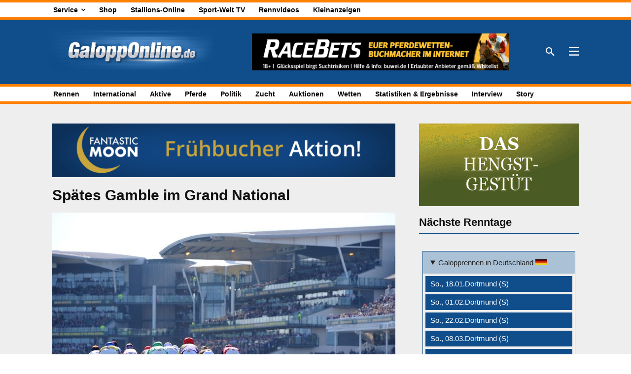

--- FILE ---
content_type: text/html; charset=UTF-8
request_url: https://galopponline.de/international/spaetes-gamble-grand-national/
body_size: 39890
content:
<!doctype html ><html
dir=ltr lang=de prefix="og: https://ogp.me/ns#"><head><meta
charset="UTF-8"><title>Spätes Gamble im Grand National - GaloppOnline.de</title><meta
name="viewport" content="width=device-width, initial-scale=1.0"><link
rel=pingback href=https://galopponline.de/xmlrpc.php><meta
name="description" content="Am Samstag wird mit dem Randox Grand National in Aintree das wohl wichtigste Hindernisrennen der Welt ausgetragen."><meta
name="robots" content="max-snippet:-1, max-image-preview:large, max-video-preview:-1"><meta
name="author" content="Joerg Humburg"><link
rel=canonical href=https://galopponline.de/international/spaetes-gamble-grand-national/ ><meta
name="generator" content="All in One SEO (AIOSEO) 4.9.1.1"><meta
property="og:locale" content="de_DE"><meta
property="og:site_name" content="GaloppOnline.de -"><meta
property="og:type" content="article"><meta
property="og:title" content="Spätes Gamble im Grand National - GaloppOnline.de"><meta
property="og:description" content="Am Samstag wird mit dem Randox Grand National in Aintree das wohl wichtigste Hindernisrennen der Welt ausgetragen."><meta
property="og:url" content="https://galopponline.de/international/spaetes-gamble-grand-national/"><meta
property="og:image" content="https://galopponline.de/wp-content/uploads/aintree-scaled.jpg"><meta
property="og:image:secure_url" content="https://galopponline.de/wp-content/uploads/aintree-scaled.jpg"><meta
property="og:image:width" content="1200"><meta
property="og:image:height" content="800"><meta
property="article:published_time" content="2022-04-05T12:50:22+00:00"><meta
property="article:modified_time" content="2022-04-07T07:30:00+00:00"><meta
property="article:publisher" content="https://www.facebook.com/SportWeltDeutschland"><meta
name="twitter:card" content="summary_large_image"><meta
name="twitter:title" content="Spätes Gamble im Grand National - GaloppOnline.de"><meta
name="twitter:description" content="Am Samstag wird mit dem Randox Grand National in Aintree das wohl wichtigste Hindernisrennen der Welt ausgetragen."><meta
name="twitter:image" content="https://galopponline.de/wp-content/uploads/aintree-scaled.jpg"> <script type=application/ld+json class=aioseo-schema>{"@context":"https:\/\/schema.org","@graph":[{"@type":"BlogPosting","@id":"https:\/\/galopponline.de\/international\/spaetes-gamble-grand-national\/#blogposting","name":"Sp\u00e4tes Gamble im Grand National - GaloppOnline.de","headline":"Sp\u00e4tes Gamble im Grand National","author":{"@id":"https:\/\/galopponline.de\/author\/joerg-humburg\/#author"},"publisher":{"@id":"https:\/\/galopponline.de\/#organization"},"image":{"@type":"ImageObject","url":"https:\/\/galopponline.de\/wp-content\/uploads\/aintree-scaled.jpg","width":1200,"height":800},"datePublished":"2022-04-05T13:50:22+02:00","dateModified":"2022-04-07T08:30:00+02:00","inLanguage":"de-DE","mainEntityOfPage":{"@id":"https:\/\/galopponline.de\/international\/spaetes-gamble-grand-national\/#webpage"},"isPartOf":{"@id":"https:\/\/galopponline.de\/international\/spaetes-gamble-grand-national\/#webpage"},"articleSection":"International"},{"@type":"BreadcrumbList","@id":"https:\/\/galopponline.de\/international\/spaetes-gamble-grand-national\/#breadcrumblist","itemListElement":[{"@type":"ListItem","@id":"https:\/\/galopponline.de#listItem","position":1,"name":"Home","item":"https:\/\/galopponline.de","nextItem":{"@type":"ListItem","@id":"https:\/\/galopponline.de\/kategorie\/international\/#listItem","name":"International"}},{"@type":"ListItem","@id":"https:\/\/galopponline.de\/kategorie\/international\/#listItem","position":2,"name":"International","item":"https:\/\/galopponline.de\/kategorie\/international\/","nextItem":{"@type":"ListItem","@id":"https:\/\/galopponline.de\/international\/spaetes-gamble-grand-national\/#listItem","name":"Sp\u00e4tes Gamble im Grand National"},"previousItem":{"@type":"ListItem","@id":"https:\/\/galopponline.de#listItem","name":"Home"}},{"@type":"ListItem","@id":"https:\/\/galopponline.de\/international\/spaetes-gamble-grand-national\/#listItem","position":3,"name":"Sp\u00e4tes Gamble im Grand National","previousItem":{"@type":"ListItem","@id":"https:\/\/galopponline.de\/kategorie\/international\/#listItem","name":"International"}}]},{"@type":"Organization","@id":"https:\/\/galopponline.de\/#organization","name":"DSV Deutscher Sportverlag GmbH","url":"https:\/\/galopponline.de\/","sameAs":["https:\/\/www.facebook.com\/SportWeltDeutschland"]},{"@type":"Person","@id":"https:\/\/galopponline.de\/author\/joerg-humburg\/#author","url":"https:\/\/galopponline.de\/author\/joerg-humburg\/","name":"Joerg Humburg"},{"@type":"WebPage","@id":"https:\/\/galopponline.de\/international\/spaetes-gamble-grand-national\/#webpage","url":"https:\/\/galopponline.de\/international\/spaetes-gamble-grand-national\/","name":"Sp\u00e4tes Gamble im Grand National - GaloppOnline.de","description":"Am Samstag wird mit dem Randox Grand National in Aintree das wohl wichtigste Hindernisrennen der Welt ausgetragen.","inLanguage":"de-DE","isPartOf":{"@id":"https:\/\/galopponline.de\/#website"},"breadcrumb":{"@id":"https:\/\/galopponline.de\/international\/spaetes-gamble-grand-national\/#breadcrumblist"},"author":{"@id":"https:\/\/galopponline.de\/author\/joerg-humburg\/#author"},"creator":{"@id":"https:\/\/galopponline.de\/author\/joerg-humburg\/#author"},"image":{"@type":"ImageObject","url":"https:\/\/galopponline.de\/wp-content\/uploads\/aintree-scaled.jpg","@id":"https:\/\/galopponline.de\/international\/spaetes-gamble-grand-national\/#mainImage","width":1200,"height":800},"primaryImageOfPage":{"@id":"https:\/\/galopponline.de\/international\/spaetes-gamble-grand-national\/#mainImage"},"datePublished":"2022-04-05T13:50:22+02:00","dateModified":"2022-04-07T08:30:00+02:00"},{"@type":"WebSite","@id":"https:\/\/galopponline.de\/#website","url":"https:\/\/galopponline.de\/","name":"GaloppOnline.de","inLanguage":"de-DE","publisher":{"@id":"https:\/\/galopponline.de\/#organization"}}]}</script> <link
rel=alternate type=application/rss+xml title="GaloppOnline.de &raquo; Feed" href=https://galopponline.de/feed/ ><link
rel=alternate type=application/rss+xml title="GaloppOnline.de &raquo; Kommentar-Feed" href=https://galopponline.de/comments/feed/ ><link
rel=alternate title="oEmbed (JSON)" type=application/json+oembed href="https://galopponline.de/wp-json/oembed/1.0/embed?url=https%3A%2F%2Fgalopponline.de%2Finternational%2Fspaetes-gamble-grand-national%2F"><link
rel=alternate title="oEmbed (XML)" type=text/xml+oembed href="https://galopponline.de/wp-json/oembed/1.0/embed?url=https%3A%2F%2Fgalopponline.de%2Finternational%2Fspaetes-gamble-grand-national%2F&#038;format=xml"><style id=wp-img-auto-sizes-contain-inline-css type=text/css>img:is([sizes=auto i],[sizes^="auto," i]){contain-intrinsic-size:3000px 1500px}</style><style id=wp-block-library-inline-css type=text/css>/*<![CDATA[*/:root{--wp-block-synced-color:#7a00df;--wp-block-synced-color--rgb:122,0,223;--wp-bound-block-color:var(--wp-block-synced-color);--wp-editor-canvas-background:#ddd;--wp-admin-theme-color:#007cba;--wp-admin-theme-color--rgb:0,124,186;--wp-admin-theme-color-darker-10:#006ba1;--wp-admin-theme-color-darker-10--rgb:0,107,160.5;--wp-admin-theme-color-darker-20:#005a87;--wp-admin-theme-color-darker-20--rgb:0,90,135;--wp-admin-border-width-focus:2px}@media (min-resolution:192dpi){:root{--wp-admin-border-width-focus:1.5px}}.wp-element-button{cursor:pointer}:root .has-very-light-gray-background-color{background-color:#eee}:root .has-very-dark-gray-background-color{background-color:#313131}:root .has-very-light-gray-color{color:#eee}:root .has-very-dark-gray-color{color:#313131}:root .has-vivid-green-cyan-to-vivid-cyan-blue-gradient-background{background:linear-gradient(135deg,#00d084,#0693e3)}:root .has-purple-crush-gradient-background{background:linear-gradient(135deg,#34e2e4,#4721fb 50%,#ab1dfe)}:root .has-hazy-dawn-gradient-background{background:linear-gradient(135deg,#faaca8,#dad0ec)}:root .has-subdued-olive-gradient-background{background:linear-gradient(135deg,#fafae1,#67a671)}:root .has-atomic-cream-gradient-background{background:linear-gradient(135deg,#fdd79a,#004a59)}:root .has-nightshade-gradient-background{background:linear-gradient(135deg,#330968,#31cdcf)}:root .has-midnight-gradient-background{background:linear-gradient(135deg,#020381,#2874fc)}:root{--wp--preset--font-size--normal:16px;--wp--preset--font-size--huge:42px}.has-regular-font-size{font-size:1em}.has-larger-font-size{font-size:2.625em}.has-normal-font-size{font-size:var(--wp--preset--font-size--normal)}.has-huge-font-size{font-size:var(--wp--preset--font-size--huge)}.has-text-align-center{text-align:center}.has-text-align-left{text-align:left}.has-text-align-right{text-align:right}.has-fit-text{white-space:nowrap!important}#end-resizable-editor-section{display:none}.aligncenter{clear:both}.items-justified-left{justify-content:flex-start}.items-justified-center{justify-content:center}.items-justified-right{justify-content:flex-end}.items-justified-space-between{justify-content:space-between}.screen-reader-text{border:0;clip-path:inset(50%);height:1px;margin:-1px;overflow:hidden;padding:0;position:absolute;width:1px;word-wrap:normal!important}.screen-reader-text:focus{background-color:#ddd;clip-path:none;color:#444;display:block;font-size:1em;height:auto;left:5px;line-height:normal;padding:15px
23px 14px;text-decoration:none;top:5px;width:auto;z-index:100000}html :where(.has-border-color){border-style:solid}html :where([style*=border-top-color]){border-top-style:solid}html :where([style*=border-right-color]){border-right-style:solid}html :where([style*=border-bottom-color]){border-bottom-style:solid}html :where([style*=border-left-color]){border-left-style:solid}html :where([style*=border-width]){border-style:solid}html :where([style*=border-top-width]){border-top-style:solid}html :where([style*=border-right-width]){border-right-style:solid}html :where([style*=border-bottom-width]){border-bottom-style:solid}html :where([style*=border-left-width]){border-left-style:solid}html :where(img[class*=wp-image-]){height:auto;max-width:100%}:where(figure){margin:0
0 1em}html :where(.is-position-sticky){--wp-admin--admin-bar--position-offset:var(--wp-admin--admin-bar--height,0px)}@media screen and (max-width:600px){html:where(.is-position-sticky){--wp-admin--admin-bar--position-offset:0px}}/*]]>*/</style><style id=global-styles-inline-css type=text/css>/*<![CDATA[*/:root{--wp--preset--aspect-ratio--square:1;--wp--preset--aspect-ratio--4-3:4/3;--wp--preset--aspect-ratio--3-4:3/4;--wp--preset--aspect-ratio--3-2:3/2;--wp--preset--aspect-ratio--2-3:2/3;--wp--preset--aspect-ratio--16-9:16/9;--wp--preset--aspect-ratio--9-16:9/16;--wp--preset--color--black:#000;--wp--preset--color--cyan-bluish-gray:#abb8c3;--wp--preset--color--white:#fff;--wp--preset--color--pale-pink:#f78da7;--wp--preset--color--vivid-red:#cf2e2e;--wp--preset--color--luminous-vivid-orange:#ff6900;--wp--preset--color--luminous-vivid-amber:#fcb900;--wp--preset--color--light-green-cyan:#7bdcb5;--wp--preset--color--vivid-green-cyan:#00d084;--wp--preset--color--pale-cyan-blue:#8ed1fc;--wp--preset--color--vivid-cyan-blue:#0693e3;--wp--preset--color--vivid-purple:#9b51e0;--wp--preset--gradient--vivid-cyan-blue-to-vivid-purple:linear-gradient(135deg,rgb(6,147,227) 0%,rgb(155,81,224) 100%);--wp--preset--gradient--light-green-cyan-to-vivid-green-cyan:linear-gradient(135deg,rgb(122,220,180) 0%,rgb(0,208,130) 100%);--wp--preset--gradient--luminous-vivid-amber-to-luminous-vivid-orange:linear-gradient(135deg,rgb(252,185,0) 0%,rgb(255,105,0) 100%);--wp--preset--gradient--luminous-vivid-orange-to-vivid-red:linear-gradient(135deg,rgb(255,105,0) 0%,rgb(207,46,46) 100%);--wp--preset--gradient--very-light-gray-to-cyan-bluish-gray:linear-gradient(135deg,rgb(238,238,238) 0%,rgb(169,184,195) 100%);--wp--preset--gradient--cool-to-warm-spectrum:linear-gradient(135deg,rgb(74,234,220) 0%,rgb(151,120,209) 20%,rgb(207,42,186) 40%,rgb(238,44,130) 60%,rgb(251,105,98) 80%,rgb(254,248,76) 100%);--wp--preset--gradient--blush-light-purple:linear-gradient(135deg,rgb(255,206,236) 0%,rgb(152,150,240) 100%);--wp--preset--gradient--blush-bordeaux:linear-gradient(135deg,rgb(254,205,165) 0%,rgb(254,45,45) 50%,rgb(107,0,62) 100%);--wp--preset--gradient--luminous-dusk:linear-gradient(135deg,rgb(255,203,112) 0%,rgb(199,81,192) 50%,rgb(65,88,208) 100%);--wp--preset--gradient--pale-ocean:linear-gradient(135deg,rgb(255,245,203) 0%,rgb(182,227,212) 50%,rgb(51,167,181) 100%);--wp--preset--gradient--electric-grass:linear-gradient(135deg,rgb(202,248,128) 0%,rgb(113,206,126) 100%);--wp--preset--gradient--midnight:linear-gradient(135deg,rgb(2,3,129) 0%,rgb(40,116,252) 100%);--wp--preset--font-size--small:11px;--wp--preset--font-size--medium:20px;--wp--preset--font-size--large:32px;--wp--preset--font-size--x-large:42px;--wp--preset--font-size--regular:15px;--wp--preset--font-size--larger:50px;--wp--preset--spacing--20:0.44rem;--wp--preset--spacing--30:0.67rem;--wp--preset--spacing--40:1rem;--wp--preset--spacing--50:1.5rem;--wp--preset--spacing--60:2.25rem;--wp--preset--spacing--70:3.38rem;--wp--preset--spacing--80:5.06rem;--wp--preset--shadow--natural:6px 6px 9px rgba(0, 0, 0, 0.2);--wp--preset--shadow--deep:12px 12px 50px rgba(0, 0, 0, 0.4);--wp--preset--shadow--sharp:6px 6px 0px rgba(0, 0, 0, 0.2);--wp--preset--shadow--outlined:6px 6px 0px -3px rgb(255, 255, 255), 6px 6px rgb(0, 0, 0);--wp--preset--shadow--crisp:6px 6px 0px rgb(0, 0, 0)}:where(.is-layout-flex){gap:0.5em}:where(.is-layout-grid){gap:0.5em}body .is-layout-flex{display:flex}.is-layout-flex{flex-wrap:wrap;align-items:center}.is-layout-flex>:is(*,div){margin:0}body .is-layout-grid{display:grid}.is-layout-grid>:is(*,div){margin:0}:where(.wp-block-columns.is-layout-flex){gap:2em}:where(.wp-block-columns.is-layout-grid){gap:2em}:where(.wp-block-post-template.is-layout-flex){gap:1.25em}:where(.wp-block-post-template.is-layout-grid){gap:1.25em}.has-black-color{color:var(--wp--preset--color--black) !important}.has-cyan-bluish-gray-color{color:var(--wp--preset--color--cyan-bluish-gray) !important}.has-white-color{color:var(--wp--preset--color--white) !important}.has-pale-pink-color{color:var(--wp--preset--color--pale-pink) !important}.has-vivid-red-color{color:var(--wp--preset--color--vivid-red) !important}.has-luminous-vivid-orange-color{color:var(--wp--preset--color--luminous-vivid-orange) !important}.has-luminous-vivid-amber-color{color:var(--wp--preset--color--luminous-vivid-amber) !important}.has-light-green-cyan-color{color:var(--wp--preset--color--light-green-cyan) !important}.has-vivid-green-cyan-color{color:var(--wp--preset--color--vivid-green-cyan) !important}.has-pale-cyan-blue-color{color:var(--wp--preset--color--pale-cyan-blue) !important}.has-vivid-cyan-blue-color{color:var(--wp--preset--color--vivid-cyan-blue) !important}.has-vivid-purple-color{color:var(--wp--preset--color--vivid-purple) !important}.has-black-background-color{background-color:var(--wp--preset--color--black) !important}.has-cyan-bluish-gray-background-color{background-color:var(--wp--preset--color--cyan-bluish-gray) !important}.has-white-background-color{background-color:var(--wp--preset--color--white) !important}.has-pale-pink-background-color{background-color:var(--wp--preset--color--pale-pink) !important}.has-vivid-red-background-color{background-color:var(--wp--preset--color--vivid-red) !important}.has-luminous-vivid-orange-background-color{background-color:var(--wp--preset--color--luminous-vivid-orange) !important}.has-luminous-vivid-amber-background-color{background-color:var(--wp--preset--color--luminous-vivid-amber) !important}.has-light-green-cyan-background-color{background-color:var(--wp--preset--color--light-green-cyan) !important}.has-vivid-green-cyan-background-color{background-color:var(--wp--preset--color--vivid-green-cyan) !important}.has-pale-cyan-blue-background-color{background-color:var(--wp--preset--color--pale-cyan-blue) !important}.has-vivid-cyan-blue-background-color{background-color:var(--wp--preset--color--vivid-cyan-blue) !important}.has-vivid-purple-background-color{background-color:var(--wp--preset--color--vivid-purple) !important}.has-black-border-color{border-color:var(--wp--preset--color--black) !important}.has-cyan-bluish-gray-border-color{border-color:var(--wp--preset--color--cyan-bluish-gray) !important}.has-white-border-color{border-color:var(--wp--preset--color--white) !important}.has-pale-pink-border-color{border-color:var(--wp--preset--color--pale-pink) !important}.has-vivid-red-border-color{border-color:var(--wp--preset--color--vivid-red) !important}.has-luminous-vivid-orange-border-color{border-color:var(--wp--preset--color--luminous-vivid-orange) !important}.has-luminous-vivid-amber-border-color{border-color:var(--wp--preset--color--luminous-vivid-amber) !important}.has-light-green-cyan-border-color{border-color:var(--wp--preset--color--light-green-cyan) !important}.has-vivid-green-cyan-border-color{border-color:var(--wp--preset--color--vivid-green-cyan) !important}.has-pale-cyan-blue-border-color{border-color:var(--wp--preset--color--pale-cyan-blue) !important}.has-vivid-cyan-blue-border-color{border-color:var(--wp--preset--color--vivid-cyan-blue) !important}.has-vivid-purple-border-color{border-color:var(--wp--preset--color--vivid-purple) !important}.has-vivid-cyan-blue-to-vivid-purple-gradient-background{background:var(--wp--preset--gradient--vivid-cyan-blue-to-vivid-purple) !important}.has-light-green-cyan-to-vivid-green-cyan-gradient-background{background:var(--wp--preset--gradient--light-green-cyan-to-vivid-green-cyan) !important}.has-luminous-vivid-amber-to-luminous-vivid-orange-gradient-background{background:var(--wp--preset--gradient--luminous-vivid-amber-to-luminous-vivid-orange) !important}.has-luminous-vivid-orange-to-vivid-red-gradient-background{background:var(--wp--preset--gradient--luminous-vivid-orange-to-vivid-red) !important}.has-very-light-gray-to-cyan-bluish-gray-gradient-background{background:var(--wp--preset--gradient--very-light-gray-to-cyan-bluish-gray) !important}.has-cool-to-warm-spectrum-gradient-background{background:var(--wp--preset--gradient--cool-to-warm-spectrum) !important}.has-blush-light-purple-gradient-background{background:var(--wp--preset--gradient--blush-light-purple) !important}.has-blush-bordeaux-gradient-background{background:var(--wp--preset--gradient--blush-bordeaux) !important}.has-luminous-dusk-gradient-background{background:var(--wp--preset--gradient--luminous-dusk) !important}.has-pale-ocean-gradient-background{background:var(--wp--preset--gradient--pale-ocean) !important}.has-electric-grass-gradient-background{background:var(--wp--preset--gradient--electric-grass) !important}.has-midnight-gradient-background{background:var(--wp--preset--gradient--midnight) !important}.has-small-font-size{font-size:var(--wp--preset--font-size--small) !important}.has-medium-font-size{font-size:var(--wp--preset--font-size--medium) !important}.has-large-font-size{font-size:var(--wp--preset--font-size--large) !important}.has-x-large-font-size{font-size:var(--wp--preset--font-size--x-large) !important}/*]]>*/</style><style id=classic-theme-styles-inline-css type=text/css>/*! This file is auto-generated */
.wp-block-button__link{color:#fff;background-color:#32373c;border-radius:9999px;box-shadow:none;text-decoration:none;padding:calc(.667em + 2px) calc(1.333em + 2px);font-size:1.125em}.wp-block-file__button{background:#32373c;color:#fff;text-decoration:none}</style><link
rel=stylesheet href=https://galopponline.de/wp-content/cache/minify/34c41.css media=all><style id=crp-style-grid-inline-css type=text/css>.crp_related.crp-grid ul li
a.crp_link{grid-template-rows:150px auto}.crp_related.crp-grid
ul{grid-template-columns:repeat(auto-fill, minmax(150px, 1fr))}</style><link
rel=stylesheet href=https://galopponline.de/wp-content/cache/minify/bb2ba.css media=all><style id=td-theme-inline-css type=text/css>@media (max-width:767px){.td-header-desktop-wrap{display:none}}@media (min-width:767px){.td-header-mobile-wrap{display:none}}</style><link
rel=stylesheet href=https://galopponline.de/wp-content/cache/minify/2882c.css media=all> <script type=text/javascript src="https://galopponline.de/wp-includes/js/jquery/jquery.min.js?ver=3.7.1" id=jquery-core-js></script> <script type=text/javascript src="https://galopponline.de/wp-content/plugins/links-auto-replacer/public/js/lar-public.js?ver=2.0.0" id=links-auto-replacer-js></script> <script type=text/javascript id=yop-public-js-extra>var objectL10n = {"yopPollParams":{"urlParams":{"ajax":"https://galopponline.de/wp-admin/admin-ajax.php","wpLogin":"https://galopponline.de/wp-login.php?redirect_to=https%3A%2F%2Fgalopponline.de%2Fwp-admin%2Fadmin-ajax.php%3Faction%3Dyop_poll_record_wordpress_vote"},"apiParams":{"reCaptcha":{"siteKey":""},"reCaptchaV2Invisible":{"siteKey":""},"reCaptchaV3":{"siteKey":""},"hCaptcha":{"siteKey":""},"cloudflareTurnstile":{"siteKey":""}},"captchaParams":{"imgPath":"https://galopponline.de/wp-content/plugins/yop-poll/public/assets/img/","url":"https://galopponline.de/wp-content/plugins/yop-poll/app.php","accessibilityAlt":"Sound icon","accessibilityTitle":"Accessibility option: listen to a question and answer it!","accessibilityDescription":"Type below the \u003Cstrong\u003Eanswer\u003C/strong\u003E to what you hear. Numbers or words:","explanation":"Click or touch the \u003Cstrong\u003EANSWER\u003C/strong\u003E","refreshAlt":"Refresh/reload icon","refreshTitle":"Refresh/reload: get new images and accessibility option!"},"voteParams":{"invalidPoll":"Ung\u00fcltige Umfrage","noAnswersSelected":"Keine Antwort ausgew\u00e4hlt","minAnswersRequired":"Mindestens eine Antwort ist erforderlich","maxAnswersRequired":"Maximal {max_answers_allowed} Antwort(en) m\u00f6glich","noAnswerForOther":"Keine andere Antwort eingegeben","noValueForCustomField":"{custom_field_name} ist ein Pflichfeld","tooManyCharsForCustomField":"Text for {custom_field_name} is too long","consentNotChecked":"Sie m\u00fcssen den Nutzungsbedingungen zustimmen","noCaptchaSelected":"Captcha ist ein Pflichfeld","thankYou":"Vielen Dank f\u00fcr Ihre Stimme"},"resultsParams":{"singleVote":"Stimme","multipleVotes":"Stimmen","singleAnswer":"Option","multipleAnswers":"Optionen"}}};
//# sourceURL=yop-public-js-extra</script> <script type=text/javascript src="https://galopponline.de/wp-content/plugins/yop-poll/public/assets/js/yop-poll-public-6.5.39.min.js?ver=1dcdc357fff8ddc903abe84ce3c6c6e6" id=yop-public-js></script> <link
rel=https://api.w.org/ href=https://galopponline.de/wp-json/ ><link
rel=alternate title=JSON type=application/json href=https://galopponline.de/wp-json/wp/v2/posts/2110883><link
rel=EditURI type=application/rsd+xml title=RSD href=https://galopponline.de/xmlrpc.php?rsd><link
rel=shortlink href='https://galopponline.de/?p=2110883'><style type=text/css media=screen>.g{margin:0px;padding:0px;overflow:hidden;line-height:1;zoom:1}.g
img{height:auto}.g-col{position:relative;float:left}.g-col:first-child{margin-left:0}.g-col:last-child{margin-right:0}.g-wall{display:block;position:fixed;left:0;top:0;width:100%;height:100%;z-index:-1}.woocommerce-page .g, .bbpress-wrapper
.g{margin:20px
auto;clear:both}@media only screen and (max-width: 480px){.g-col,.g-dyn,.g-single{width:100%;margin-left:0;margin-right:0}.woocommerce-page .g, .bbpress-wrapper
.g{margin:10px
auto}}</style><meta
name="cdp-version" content="1.5.0"><style>.lar_social_share_icon{margin:2px}</style> <script>window.tdb_global_vars = {"wpRestUrl":"https:\/\/galopponline.de\/wp-json\/","permalinkStructure":"\/%category%\/%postname%\/"};
        window.tdb_p_autoload_vars = {"isAjax":false,"isAdminBarShowing":false,"autoloadStatus":"off","origPostEditUrl":null};</script> <style id=tdb-global-colors>/*<![CDATA[*/:root{--nft-custom-color-1:#333;--nft-custom-color-2:#aaa;--aniglobe-dark:#2e3837;--aniglobe-grey:#899e9b;--aniglobe-light:#e4eeed;--aniglobe-primary:#009bc1;--aniglobe-accent:#017c9b}/*]]>*/</style><style type=text/css>.recentcomments
a{display:inline !important;padding:0
!important;margin:0
!important}</style><noscript><style>.lazyload[data-src]{display:none !important}</style></noscript><style>.lazyload{background-image:none !important}.lazyload:before{background-image:none !important}</style> <script type=text/javascript id=td-generated-header-js>var tdBlocksArray = []; //here we store all the items for the current page

	    // td_block class - each ajax block uses a object of this class for requests
	    function tdBlock() {
		    this.id = '';
		    this.block_type = 1; //block type id (1-234 etc)
		    this.atts = '';
		    this.td_column_number = '';
		    this.td_current_page = 1; //
		    this.post_count = 0; //from wp
		    this.found_posts = 0; //from wp
		    this.max_num_pages = 0; //from wp
		    this.td_filter_value = ''; //current live filter value
		    this.is_ajax_running = false;
		    this.td_user_action = ''; // load more or infinite loader (used by the animation)
		    this.header_color = '';
		    this.ajax_pagination_infinite_stop = ''; //show load more at page x
	    }

        // td_js_generator - mini detector
        ( function () {
            var htmlTag = document.getElementsByTagName("html")[0];

	        if ( navigator.userAgent.indexOf("MSIE 10.0") > -1 ) {
                htmlTag.className += ' ie10';
            }

            if ( !!navigator.userAgent.match(/Trident.*rv\:11\./) ) {
                htmlTag.className += ' ie11';
            }

	        if ( navigator.userAgent.indexOf("Edge") > -1 ) {
                htmlTag.className += ' ieEdge';
            }

            if ( /(iPad|iPhone|iPod)/g.test(navigator.userAgent) ) {
                htmlTag.className += ' td-md-is-ios';
            }

            var user_agent = navigator.userAgent.toLowerCase();
            if ( user_agent.indexOf("android") > -1 ) {
                htmlTag.className += ' td-md-is-android';
            }

            if ( -1 !== navigator.userAgent.indexOf('Mac OS X')  ) {
                htmlTag.className += ' td-md-is-os-x';
            }

            if ( /chrom(e|ium)/.test(navigator.userAgent.toLowerCase()) ) {
               htmlTag.className += ' td-md-is-chrome';
            }

            if ( -1 !== navigator.userAgent.indexOf('Firefox') ) {
                htmlTag.className += ' td-md-is-firefox';
            }

            if ( -1 !== navigator.userAgent.indexOf('Safari') && -1 === navigator.userAgent.indexOf('Chrome') ) {
                htmlTag.className += ' td-md-is-safari';
            }

            if( -1 !== navigator.userAgent.indexOf('IEMobile') ){
                htmlTag.className += ' td-md-is-iemobile';
            }

        })();

        var tdLocalCache = {};

        ( function () {
            "use strict";

            tdLocalCache = {
                data: {},
                remove: function (resource_id) {
                    delete tdLocalCache.data[resource_id];
                },
                exist: function (resource_id) {
                    return tdLocalCache.data.hasOwnProperty(resource_id) && tdLocalCache.data[resource_id] !== null;
                },
                get: function (resource_id) {
                    return tdLocalCache.data[resource_id];
                },
                set: function (resource_id, cachedData) {
                    tdLocalCache.remove(resource_id);
                    tdLocalCache.data[resource_id] = cachedData;
                }
            };
        })();

    
    
var td_viewport_interval_list=[{"limitBottom":767,"sidebarWidth":228},{"limitBottom":1018,"sidebarWidth":300},{"limitBottom":1140,"sidebarWidth":324}];
var td_animation_stack_effect="type0";
var tds_animation_stack=true;
var td_animation_stack_specific_selectors=".entry-thumb, img, .td-lazy-img";
var td_animation_stack_general_selectors=".td-animation-stack img, .td-animation-stack .entry-thumb, .post img, .td-animation-stack .td-lazy-img";
var tdc_is_installed="yes";
var tdc_domain_active=false;
var td_ajax_url="https:\/\/galopponline.de\/wp-admin\/admin-ajax.php?td_theme_name=Newspaper&v=12.7.3";
var td_get_template_directory_uri="https:\/\/galopponline.de\/wp-content\/plugins\/td-composer\/legacy\/common";
var tds_snap_menu="";
var tds_logo_on_sticky="";
var tds_header_style="";
var td_please_wait="Bitte warten...";
var td_email_user_pass_incorrect="Benutzername oder Passwort falsch!";
var td_email_user_incorrect="E-Mail-Adresse oder Benutzername falsch!";
var td_email_incorrect="E-Mail-Adresse nicht korrekt!";
var td_user_incorrect="Username incorrect!";
var td_email_user_empty="Email or username empty!";
var td_pass_empty="Pass empty!";
var td_pass_pattern_incorrect="Invalid Pass Pattern!";
var td_retype_pass_incorrect="Retyped Pass incorrect!";
var tds_more_articles_on_post_enable="";
var tds_more_articles_on_post_time_to_wait="";
var tds_more_articles_on_post_pages_distance_from_top=0;
var tds_captcha="";
var tds_theme_color_site_wide="#104e8b";
var tds_smart_sidebar="enabled";
var tdThemeName="Newspaper";
var tdThemeNameWl="Newspaper";
var td_magnific_popup_translation_tPrev="Vorherige (Pfeiltaste links)";
var td_magnific_popup_translation_tNext="Weiter (rechte Pfeiltaste)";
var td_magnific_popup_translation_tCounter="%curr% von %total%";
var td_magnific_popup_translation_ajax_tError="Der Inhalt von %url% konnte nicht geladen werden.";
var td_magnific_popup_translation_image_tError="Das Bild #%curr% konnte nicht geladen werden.";
var tdBlockNonce="dec20f24fe";
var tdMobileMenu="enabled";
var tdMobileSearch="enabled";
var tdDateNamesI18n={"month_names":["Januar","Februar","M\u00e4rz","April","Mai","Juni","Juli","August","September","Oktober","November","Dezember"],"month_names_short":["Jan.","Feb.","M\u00e4rz","Apr.","Mai","Juni","Juli","Aug.","Sep.","Okt.","Nov.","Dez."],"day_names":["Sonntag","Montag","Dienstag","Mittwoch","Donnerstag","Freitag","Samstag"],"day_names_short":["So.","Mo.","Di.","Mi.","Do.","Fr.","Sa."]};
var td_w3_object_cache_enabled_for_wp_admin=false;
var tdb_modal_confirm="Speichern";
var tdb_modal_cancel="Stornieren";
var tdb_modal_confirm_alt="Ja";
var tdb_modal_cancel_alt="NEIN";
var td_deploy_mode="deploy";
var td_ad_background_click_link="";
var td_ad_background_click_target="";</script> <style>/*<![CDATA[*/.td-page-content
.widgettitle{color:#fff}.td-page-content h1,.wpb_text_column
h1{font-size:32px;line-height:42px;font-weight:bold}.td-page-content h2,.wpb_text_column
h2{font-size:28px;line-height:36px;font-weight:bold}.td-page-content h3,.wpb_text_column
h3{font-size:24px;line-height:28px;font-style:italic}body,p{font-size:16px}:root{--td_excl_label:'EXKLUSIV';--td_theme_color:#104e8b;--td_slider_text:rgba(16,78,139,0.7);--td_text_header_color:#104e8b;--td_mobile_gradient_one_mob:#104e8b;--td_mobile_gradient_two_mob:#104e8b;--td_mobile_text_active_color:#fff;--td_mobile_button_color_mob:#104e8b;--td_page_title_color:#104e8b;--td_page_h_color:#104e8b}/*]]>*/</style><link
rel=icon href=https://galopponline.de/wp-content/uploads/2023/04/Flavikon_310x310_V2-150x150.png sizes=32x32><link
rel=icon href=https://galopponline.de/wp-content/uploads/2023/04/Flavikon_310x310_V2-300x300.png sizes=192x192><link
rel=apple-touch-icon href=https://galopponline.de/wp-content/uploads/2023/04/Flavikon_310x310_V2-300x300.png><meta
name="msapplication-TileImage" content="https://galopponline.de/wp-content/uploads/2023/04/Flavikon_310x310_V2-300x300.png"><style>.tdm-btn-style1{background-color:#104e8b}.tdm-btn-style2:before{border-color:#104e8b}.tdm-btn-style2{color:#104e8b}.tdm-btn-style3{-webkit-box-shadow:0 2px 16px #104e8b;-moz-box-shadow:0 2px 16px #104e8b;box-shadow:0 2px 16px #104e8b}.tdm-btn-style3:hover{-webkit-box-shadow:0 4px 26px #104e8b;-moz-box-shadow:0 4px 26px #104e8b;box-shadow:0 4px 26px #104e8b}@media (min-width:1141px){#td-outer-wrap{margin:2px;position:relative}.td-boxed-layout .td-container-wrap{width:auto}.td-theme-wrap .td-header-menu-wrap.td-affix{width:calc(100% - 2px * 2)!important}}</style><style id=tdw-css-placeholder></style></head><body
class="wp-singular post-template-default single single-post postid-2110883 single-format-standard wp-theme-Newspaper wp-child-theme-Newspaper-child-theme spaetes-gamble-grand-national global-block-template-2 tdb_template_2090767 tdb-template  tdc-header-template  tdc-footer-template td-animation-stack-type0 td-full-layout" itemscope=itemscope itemtype=https://schema.org/WebPage><div
class=td-scroll-up data-style=style1><i
class=td-icon-menu-up></i></div><div
class=td-menu-background style=visibility:hidden></div><div
id=td-mobile-nav style=visibility:hidden><div
class=td-mobile-container><div
class=td-menu-socials-wrap><div
class=td-menu-socials></div><div
class=td-mobile-close>
<span><i
class=td-icon-close-mobile></i></span></div></div><div
class=td-menu-login-section><div
class=td-guest-wrap><div
class=td-menu-login><a
id=login-link-mob>Anmelden</a></div></div></div><div
class=td-mobile-content><div
class=menu-hamburgermenue-container><ul
id=menu-hamburgermenue class=td-mobile-main-menu><li
id=menu-item-2092816 class="menu-item menu-item-type-post_type menu-item-object-page menu-item-home menu-item-first menu-item-2092816"><a
href=https://galopponline.de/ data-wpel-link=internal>Home</a></li>
<li
id=menu-item-2091573 class="menu-item menu-item-type-post_type menu-item-object-page menu-item-has-children menu-item-2091573"><a
href=https://galopponline.de/news/ data-wpel-link=internal>News<i
class="td-icon-menu-right td-element-after"></i></a><ul
class=sub-menu>
<li
id=menu-item-2092347 class="menu-item menu-item-type-taxonomy menu-item-object-category menu-item-2092347"><a
href=https://galopponline.de/kategorie/rennen/ data-wpel-link=internal>Rennen</a></li>
<li
id=menu-item-2092343 class="menu-item menu-item-type-taxonomy menu-item-object-category current-post-ancestor current-menu-parent current-post-parent menu-item-2092343"><a
href=https://galopponline.de/kategorie/international/ data-wpel-link=internal>International</a></li>
<li
id=menu-item-2092345 class="menu-item menu-item-type-taxonomy menu-item-object-category menu-item-2092345"><a
href=https://galopponline.de/kategorie/aktive/ data-wpel-link=internal>Aktive</a></li>
<li
id=menu-item-2131098 class="menu-item menu-item-type-taxonomy menu-item-object-category menu-item-2131098"><a
href=https://galopponline.de/kategorie/pferde/ data-wpel-link=internal>Pferde</a></li>
<li
id=menu-item-2092346 class="menu-item menu-item-type-taxonomy menu-item-object-category menu-item-2092346"><a
href=https://galopponline.de/kategorie/politik/ data-wpel-link=internal>Politik</a></li>
<li
id=menu-item-2092351 class="menu-item menu-item-type-taxonomy menu-item-object-category menu-item-2092351"><a
href=https://galopponline.de/kategorie/zucht/ data-wpel-link=internal>Zucht</a></li>
<li
id=menu-item-2131097 class="menu-item menu-item-type-taxonomy menu-item-object-category menu-item-2131097"><a
href=https://galopponline.de/kategorie/auktionen/ data-wpel-link=internal>Auktionen</a></li>
<li
id=menu-item-2092350 class="menu-item menu-item-type-taxonomy menu-item-object-category menu-item-2092350"><a
href=https://galopponline.de/kategorie/wetten/ data-wpel-link=internal>Wetten</a></li>
<li
id=menu-item-2092344 class="menu-item menu-item-type-taxonomy menu-item-object-category menu-item-2092344"><a
href=https://galopponline.de/kategorie/interview/ data-wpel-link=internal>Interview</a></li>
<li
id=menu-item-2092348 class="menu-item menu-item-type-taxonomy menu-item-object-category menu-item-2092348"><a
href=https://galopponline.de/kategorie/story/ data-wpel-link=internal>Story</a></li></ul>
</li>
<li
id=menu-item-2090369 class="menu-item menu-item-type-post_type menu-item-object-page menu-item-2090369"><a
href=https://galopponline.de/shop/ data-wpel-link=internal>Shop</a></li>
<li
id=menu-item-2090374 class="menu-item menu-item-type-custom menu-item-object-custom menu-item-has-children menu-item-2090374"><a>Service<i
class="td-icon-menu-right td-element-after"></i></a><ul
class=sub-menu>
<li
id=menu-item-2090957 class="menu-item menu-item-type-post_type menu-item-object-page menu-item-2090957"><a
href=https://galopponline.de/sport-welt/ data-wpel-link=internal>Sport-Welt &#8211; Die deutsche Galoppsportzeitung</a></li>
<li
id=menu-item-2116721 class="menu-item menu-item-type-post_type menu-item-object-shop menu-item-2116721"><a
href=https://galopponline.de/shop/vollblut/ data-wpel-link=internal>Vollblut</a></li>
<li
id=menu-item-2091635 class="menu-item menu-item-type-post_type menu-item-object-page menu-item-2091635"><a
href=https://galopponline.de/werben/ data-wpel-link=internal>Bei uns werben</a></li>
<li
id=menu-item-2091643 class="menu-item menu-item-type-post_type menu-item-object-page menu-item-2091643"><a
href=https://galopponline.de/news-einliefern/ data-wpel-link=internal>News einliefern</a></li>
<li
id=menu-item-2092437 class="menu-item menu-item-type-post_type menu-item-object-page menu-item-2092437"><a
href=https://galopponline.de/kuendigung/ data-wpel-link=internal>Vertrag kündigen</a></li></ul>
</li>
<li
id=menu-item-2091636 class="menu-item menu-item-type-post_type menu-item-object-page menu-item-2091636"><a
href=https://galopponline.de/statistiken-ergebnisse/ data-wpel-link=internal>Statistiken &#038; Ergebnisse</a></li>
<li
id=menu-item-2090373 class="menu-item menu-item-type-custom menu-item-object-custom menu-item-2090373"><a
target=_blank href=https://stallions-online.de data-wpel-link=external rel="nofollow external noopener noreferrer">Stallions-Online</a></li>
<li
id=menu-item-2092436 class="menu-item menu-item-type-custom menu-item-object-custom menu-item-2092436"><a
href=https://www.youtube.com/user/GaloppInfotainment data-wpel-link=external target=_blank rel="nofollow external noopener noreferrer">Sport-Welt TV</a></li>
<li
id=menu-item-2118507 class="menu-item menu-item-type-post_type menu-item-object-page menu-item-2118507"><a
href=https://galopponline.de/rennvideos/ data-wpel-link=internal>Rennvideos</a></li>
<li
id=menu-item-2169002 class="menu-item menu-item-type-post_type menu-item-object-page menu-item-2169002"><a
href=https://galopponline.de/aktuelle-kleinanzeigen/ data-wpel-link=internal>Kleinanzeigen</a></li></ul></div></div></div><div
id=login-form-mobile class=td-register-section><div
id=td-login-mob class="td-login-animation td-login-hide-mob"><div
class=td-login-close>
<span
class=td-back-button><i
class=td-icon-read-down></i></span><div
class=td-login-title>Anmelden</div><div
class=td-mobile-close>
<span><i
class=td-icon-close-mobile></i></span></div></div><form
class=td-login-form-wrap action=# method=post><div
class=td-login-panel-title><span>Herzlich willkommen!</span>Melde dich in deinem Konto an</div><div
class=td_display_err></div><div
class=td-login-inputs><input
class=td-login-input autocomplete=username type=text name=login_email id=login_email-mob value required><label
for=login_email-mob>Ihr Benutzername</label></div><div
class=td-login-inputs><input
class=td-login-input autocomplete=current-password type=password name=login_pass id=login_pass-mob value required><label
for=login_pass-mob>Ihr Passwort</label></div>
<input
type=button name=login_button id=login_button-mob class=td-login-button value=Anmelden><div
class=td-login-info-text>
<a
href=# id=forgot-pass-link-mob>Passwort vergessen?</a></div><div
class=td-login-register-link></div><div
class=td-login-info-text><a
class=privacy-policy-link href=https://galopponline.de/datenschutz/ data-wpel-link=internal>Datenschutzerklärung</a></div></form></div><div
id=td-forgot-pass-mob class="td-login-animation td-login-hide-mob"><div
class=td-forgot-pass-close>
<a
href=# aria-label=Back class=td-back-button><i
class=td-icon-read-down></i></a><div
class=td-login-title>Passwort-Wiederherstellung</div></div><div
class=td-login-form-wrap><div
class=td-login-panel-title>Passwort zurücksetzen</div><div
class=td_display_err></div><div
class=td-login-inputs><input
class=td-login-input type=text name=forgot_email id=forgot_email-mob value required><label
for=forgot_email-mob>Ihre E-Mail-Adresse</label></div>
<input
type=button name=forgot_button id=forgot_button-mob class=td-login-button value="Senden Sie mein Passwort"></div></div></div></div><div
class=td-search-background style=visibility:hidden></div><div
class=td-search-wrap-mob style=visibility:hidden><div
class=td-drop-down-search><form
method=get class=td-search-form action=https://galopponline.de/ ><div
class=td-search-close>
<span><i
class=td-icon-close-mobile></i></span></div><div
role=search class=td-search-input>
<span>Suche</span>
<input
id=td-header-search-mob type=text value name=s autocomplete=off></div></form><div
id=td-aj-search-mob class=td-ajax-search-flex></div></div></div><div
id=td-outer-wrap class=td-theme-wrap><div
class=td-header-template-wrap style="position: relative"><div
class="td-header-mobile-wrap "><div
id=tdi_1 class=tdc-zone><div
class="tdc_zone tdi_2  wpb_row td-pb-row"  ><style scoped>.tdi_2{min-height:0}.td-header-mobile-wrap{position:relative;width:100%}</style><div
id=tdi_3 class=tdc-row><div
class="vc_row tdi_4  wpb_row td-pb-row tdc-element-style" ><style scoped>.tdi_4,.tdi_4 .tdc-columns{min-height:0}.tdi_4,.tdi_4 .tdc-columns{display:block}.tdi_4 .tdc-columns{width:100%}.tdi_4:before,.tdi_4:after{display:table}@media (max-width:767px){.tdi_4,.tdi_4 .tdc-columns{display:flex;flex-direction:row;flex-wrap:nowrap;justify-content:flex-start;align-items:flex-start}.tdi_4 .tdc-columns{width:100%}.tdi_4:before,.tdi_4:after{display:none}}@media (max-width:767px){.tdi_4{position:relative}}</style><div
class="tdi_3_rand_style td-element-style" ><style>@media (max-width:767px){.tdi_3_rand_style{background-color:#104e8b!important}}</style></div><div
class="vc_column tdi_6  wpb_column vc_column_container tdc-column td-pb-span12"><style scoped>.tdi_6{vertical-align:baseline}.tdi_6>.wpb_wrapper,.tdi_6>.wpb_wrapper>.tdc-elements{display:block}.tdi_6>.wpb_wrapper>.tdc-elements{width:100%}.tdi_6>.wpb_wrapper>.vc_row_inner{width:auto}.tdi_6>.wpb_wrapper{width:auto;height:auto}</style><div
class=wpb_wrapper ><div
class="vc_row_inner tdi_8  vc_row vc_inner wpb_row td-pb-row" ><style scoped>.tdi_8{position:relative!important;top:0;transform:none;-webkit-transform:none}.tdi_8,.tdi_8 .tdc-inner-columns{display:block}.tdi_8 .tdc-inner-columns{width:100%}@media (max-width:767px){.tdi_8,.tdi_8 .tdc-inner-columns{display:flex;flex-direction:row;flex-wrap:nowrap;justify-content:flex-start;align-items:flex-start}.tdi_8 .tdc-inner-columns{width:100%}}</style><div
class="vc_column_inner tdi_10  wpb_column vc_column_container tdc-inner-column td-pb-span7"><style scoped>.tdi_10{vertical-align:baseline}.tdi_10 .vc_column-inner>.wpb_wrapper,.tdi_10 .vc_column-inner>.wpb_wrapper .tdc-elements{display:block}.tdi_10 .vc_column-inner>.wpb_wrapper .tdc-elements{width:100%}</style><div
class=vc_column-inner><div
class=wpb_wrapper ><div
class="td_block_wrap tdb_header_logo tdi_11 td-pb-border-top td_block_template_2 tdb-header-align"  data-td-block-uid=tdi_11 ><style>@media (max-width:767px){.tdi_11{margin-top:20px!important;margin-bottom:20px!important;margin-left:-28px!important}}</style><style>.tdb-header-align{vertical-align:middle}.tdb_header_logo{margin-bottom:0;clear:none}.tdb_header_logo .tdb-logo-a,.tdb_header_logo
h1{display:flex;pointer-events:auto;align-items:flex-start}.tdb_header_logo
h1{margin:0;line-height:0}.tdb_header_logo .tdb-logo-img-wrap
img{display:block}.tdb_header_logo .tdb-logo-svg-wrap+.tdb-logo-img-wrap{display:none}.tdb_header_logo .tdb-logo-svg-wrap
svg{width:50px;display:block;transition:fill .3s ease}.tdb_header_logo .tdb-logo-text-wrap{display:flex}.tdb_header_logo .tdb-logo-text-title,.tdb_header_logo .tdb-logo-text-tagline{-webkit-transition:all 0.2s ease;transition:all 0.2s ease}.tdb_header_logo .tdb-logo-text-title{background-size:cover;background-position:center center;font-size:75px;font-family:serif;line-height:1.1;color:#222;white-space:nowrap}.tdb_header_logo .tdb-logo-text-tagline{margin-top:2px;font-size:12px;font-family:serif;letter-spacing:1.8px;line-height:1;color:#767676}.tdb_header_logo .tdb-logo-icon{position:relative;font-size:46px;color:#000}.tdb_header_logo .tdb-logo-icon-svg{line-height:0}.tdb_header_logo .tdb-logo-icon-svg
svg{width:46px;height:auto}.tdb_header_logo .tdb-logo-icon-svg svg,.tdb_header_logo .tdb-logo-icon-svg svg
*{fill:#000}.tdi_11 .tdb-logo-a,.tdi_11
h1{flex-direction:row;align-items:center;justify-content:flex-start}.tdi_11 .tdb-logo-svg-wrap{display:block}.tdi_11 .tdb-logo-svg-wrap+.tdb-logo-img-wrap{display:none}.tdi_11 .tdb-logo-img-wrap{display:block}.tdi_11 .tdb-logo-text-tagline{margin-top:2px;margin-left:0;display:block}.tdi_11 .tdb-logo-text-title{display:block;background-color:#fff;-webkit-background-clip:text;-webkit-text-fill-color:transparent}.tdi_11 .tdb-logo-text-wrap{flex-direction:column;align-items:flex-start}.tdi_11 .tdb-logo-icon{top:0px;display:block}html[class*='ie'] .tdi_11 .tdb-logo-text-title{background:none;color:#fff}@media (max-width:767px){.tdb_header_logo .tdb-logo-text-title{font-size:36px}}@media (max-width:767px){.tdb_header_logo .tdb-logo-text-tagline{font-size:11px}}@media (max-width:767px){.tdi_11 .tdb-logo-img{max-width:200px}.tdi_11 .tdb-logo-text-title{font-size:24px!important}}</style><div
class="tdb-block-inner td-fix-index"><a
class=tdb-logo-a href=https://galopponline.de/ data-wpel-link=internal><span
class=tdb-logo-img-wrap><img
class="tdb-logo-img lazyload" src="[data-uri]" alt=Logo  title  width=561 height=174 data-src=https://galopponline.de/wp-content/uploads/2022/10/GaloppOnline_logo_frei_272-px.png decoding=async data-eio-rwidth=561 data-eio-rheight=174><noscript><img
class=tdb-logo-img src=https://galopponline.de/wp-content/uploads/2022/10/GaloppOnline_logo_frei_272-px.png alt=Logo  title  width=561 height=174 data-eio=l></noscript></span></a></div></div></div></div></div><div
class="vc_column_inner tdi_13  wpb_column vc_column_container tdc-inner-column td-pb-span5"><style scoped>.tdi_13{vertical-align:baseline}.tdi_13 .vc_column-inner>.wpb_wrapper,.tdi_13 .vc_column-inner>.wpb_wrapper .tdc-elements{display:block}.tdi_13 .vc_column-inner>.wpb_wrapper .tdc-elements{width:100%}@media (max-width:767px){.tdi_13 .vc_column-inner>.wpb_wrapper,.tdi_13 .vc_column-inner>.wpb_wrapper .tdc-elements{display:flex;flex-direction:row;flex-wrap:nowrap;justify-content:flex-start;align-items:flex-start}.tdi_13 .vc_column-inner>.wpb_wrapper .tdc-elements{width:100%}.tdi_13 .vc_column-inner,.tdi_13 .vc_column-inner>.wpb_wrapper{width:100%;height:100%}div.tdi_13{width:120px!important}}</style><div
class=vc_column-inner><div
class=wpb_wrapper ><div
class="td_block_wrap tdb_mobile_search tdi_14 td-pb-border-top td_block_template_2 tdb-header-align"  data-td-block-uid=tdi_14 ><style>@media (max-width:767px){.tdi_14{margin-top:24px!important;margin-right:-40px!important;position:relative}}</style><style>/*<![CDATA[*/.tdb_mobile_search{margin-bottom:0;clear:none}.tdb_mobile_search
a{display:inline-block!important;position:relative;text-align:center;color:var(--td_theme_color,#4db2ec)}.tdb_mobile_search a>span{display:flex;align-items:center;justify-content:center}.tdb_mobile_search
svg{height:auto}.tdb_mobile_search svg,.tdb_mobile_search svg
*{fill:var(--td_theme_color,#4db2ec)}#tdc-live-iframe .tdb_mobile_search
a{pointer-events:none}.td-search-opened{overflow:hidden}.td-search-opened #td-outer-wrap{position:static}.td-search-opened .td-search-wrap-mob{position:fixed;height:calc(100% + 1px)}.td-search-opened .td-drop-down-search{height:calc(100% + 1px);overflow-y:scroll;overflow-x:hidden}.tdi_14{display:inline-block}.tdi_14 .tdb-header-search-button-mob
i{font-size:22px;width:55px;height:55px;line-height:55px}.tdi_14 .tdb-header-search-button-mob
svg{width:22px}.tdi_14 .tdb-header-search-button-mob .tdb-mobile-search-icon-svg{width:55px;height:55px;display:flex;justify-content:center}.tdi_14 .tdb-header-search-button-mob{color:#fff}.tdi_14 .tdb-header-search-button-mob svg,.tdi_14 .tdb-header-search-button-mob svg
*{fill:#fff}/*]]>*/</style><div
class="tdi_14_rand_style td-element-style"><style>@media (max-width: 767px){.tdi_14_rand_style{background-color:#104e8b !important}}</style></div><div
class="tdb-block-inner td-fix-index"><span
class="tdb-header-search-button-mob dropdown-toggle" data-toggle=dropdown><i
class="tdb-mobile-search-icon td-icon-search"></i></span></div></div><div
class="tdm_block td_block_wrap td_block_wrap tdm_block_popup tdi_15 td-pb-border-top td_block_template_2"  data-td-block-uid=tdi_15 ><style>@media (max-width:767px){.tdi_15{margin-top:34px!important;margin-left:48px!important}}</style><style>/*<![CDATA[*/.tdm-popup-modal-prevent-scroll{overflow:hidden}.tdm-popup-modal-wrap,.tdm-popup-modal-bg{top:0;left:0;width:100%;height:100%}.tdm-popup-modal-wrap{position:fixed;display:flex;z-index:10002}.tdm-popup-modal-bg{position:absolute}.tdm-popup-modal{display:flex;flex-direction:column;position:relative;background-color:#fff;width:700px;max-width:100%;max-height:100%;border-radius:3px;overflow:hidden;z-index:1}.tdm-pm-header{display:flex;align-items:center;width:100%;padding:19px
25px 16px;z-index:10}.tdm-pmh-title{margin:0;padding:0;font-size:18px;line-height:1.2;font-weight:600;color:#1D2327}a.tdm-pmh-title:hover{color:var(--td_theme_color,#4db2ec)}.tdm-pmh-close{position:relative;margin-left:auto;font-size:14px;color:#878d93;cursor:pointer}.tdm-pmh-close
*{pointer-events:none}.tdm-pmh-close
svg{width:14px;fill:#878d93}.tdm-pmh-close:hover{color:#000}.tdm-pmh-close:hover
svg{fill:#000}.tdm-pm-body{flex:1;padding:30px
25px;overflow:auto;overflow-x:hidden}.tdm-pm-body>p:empty{display:none}.tdm-pm-body .tdc-row:not([class*='stretch_row_']),.tdm-pm-body .tdc-row-composer:not([class*='stretch_row_']){width:auto!important;max-width:1240px}.tdm-popup-modal-over-screen,.tdm-popup-modal-over-screen .tdm-pm-body .tdb_header_search .tdb-search-form,.tdm-popup-modal-over-screen .tdm-pm-body .tdb_header_logo .tdb-logo-a,.tdm-popup-modal-over-screen .tdm-pm-body .tdb_header_logo
h1{pointer-events:none}.tdm-popup-modal-over-screen .tdm-btn{pointer-events:none!important}.tdm-popup-modal-over-screen .tdm-popup-modal-bg{opacity:0;transition:opacity .2s ease-in}.tdm-popup-modal-over-screen.tdm-popup-modal-open .tdm-popup-modal-bg{opacity:1;transition:opacity .2s ease-out}.tdm-popup-modal-over-screen.tdm-popup-modal-open .tdm-popup-modal,.tdm-popup-modal-over-screen.tdm-popup-modal-open .tdm-pm-body .tdb_header_search .tdb-search-form,.tdm-popup-modal-over-screen.tdm-popup-modal-open .tdm-pm-body .tdb_header_logo .tdb-logo-a,.tdm-popup-modal-over-screen.tdm-popup-modal-open .tdm-pm-body .tdb_header_logo
h1{pointer-events:auto}.tdm-popup-modal-over-screen.tdm-popup-modal-open .tdm-btn{pointer-events:auto!important}.tdm-popup-modal:hover .td-admin-edit{display:block;z-index:11}#tdm-popup-modal-td_m_3d22{align-items:flex-start;justify-content:flex-start}#tdm-popup-modal-td_m_3d22.tdm-popup-modal-over-screen .tdm-popup-modal{opacity:0;transform:translateX(calc(-100% - 1px));transition:opacity .2s ease-in,transform .2s ease-in}#tdm-popup-modal-td_m_3d22.tdm-popup-modal-over-screen.tdm-popup-modal-open .tdm-popup-modal{opacity:1;transform:translateX(0);transition:opacity .2s ease-out,transform .2s ease-out}#tdm-popup-modal-td_m_3d22 .tdm-popup-modal{box-shadow:0px 2px 4px 0px rgba(0,0,0,0.2);background-color:#e8e8e8}#tdm-popup-modal-td_m_3d22 .tdm-pm-header{display:flex;border-width:1px;border-style:solid;border-color:#EBEBEB}#tdm-popup-modal-td_m_3d22 .tdm-pmh-close{top:0px}@media (min-width:783px){.admin-bar .tdm-popup-modal-wrap{padding-top:32px}}@media (max-width:782px){.admin-bar .tdm-popup-modal-wrap{padding-top:46px}}@media (min-width:1141px){.tdm-pm-body .tdc-row:not([class*='stretch_row_']),.tdm-pm-body .tdc-row-composer:not([class*='stretch_row_']){padding-left:24px;padding-right:24px}}@media (min-width:1019px) and (max-width:1140px){.tdm-pm-body .tdc-row:not([class*='stretch_row_']),.tdm-pm-body .tdc-row-composer:not([class*='stretch_row_']){padding-left:20px;padding-right:20px}}@media (max-width:767px){.tdm-pm-body .tdc-row:not([class*='stretch_row_']){padding-left:20px;padding-right:20px}}@media (min-width:1019px) and (max-width:1140px){#tdm-popup-modal-td_m_3d22 .tdm-pm-header{border-width:1px;border-style:solid;border-color:#EBEBEB}}@media (min-width:768px) and (max-width:1018px){#tdm-popup-modal-td_m_3d22 .tdm-pm-header{border-width:1px;border-style:solid;border-color:#EBEBEB}}@media (max-width:767px){#tdm-popup-modal-td_m_3d22 .tdm-pm-header{border-width:1px;border-style:solid;border-color:#EBEBEB}}/*]]>*/</style><style>body .tdi_16 .tdm-btn-text,body .tdi_16
i{color:#fff}body .tdi_16
svg{fill:#fff}body .tdi_16 svg
*{fill:inherit}body .tdi_16:hover .tdm-btn-text,body .tdi_16:hover
i{color:#fff;-webkit-text-fill-color:unset;background:transparent;transition:none}body .tdi_16:hover
svg{fill:#fff}body .tdi_16:hover svg
*{fill:inherit}.tdi_16 .tdm-btn-icon:last-child{margin-left:14px}@media (max-width:767px){.tdi_16{font-size:20px!important}}</style><div
class="tds-button td-fix-index"><a
href=#  title class="tds-button5 tdm-btn tdm-btn-lg tdi_16 " ><span
class=tdm-btn-text></span><i
class="tdm-btn-icon tdc-font-oi tdc-font-oi-menu"></i></a></div><div
id=tdm-popup-modal-td_m_3d22 class="tdm-popup-modal-wrap tdm-popup-modal-over-screen" style=display:none; ><div
class=tdm-popup-modal-bg></div><div
class="tdm-popup-modal td-theme-wrap"><div
class=tdm-pm-header><div
class=tdm-pmh-close ><i
class=td-icon-modal-close></i></div></div><div
class=tdm-pm-body><div
id=tdi_17 class=tdc-zone><div
class="tdc_zone tdi_18  wpb_row td-pb-row"  ><style scoped>.tdi_18{min-height:0}</style><div
id=tdi_19 class=tdc-row><div
class="vc_row tdi_20  wpb_row td-pb-row" ><style scoped>.tdi_20,.tdi_20 .tdc-columns{min-height:0}.tdi_20,.tdi_20 .tdc-columns{display:block}.tdi_20 .tdc-columns{width:100%}.tdi_20:before,.tdi_20:after{display:table}</style><div
class="vc_column tdi_22  wpb_column vc_column_container tdc-column td-pb-span12"><style scoped>.tdi_22{vertical-align:baseline}.tdi_22>.wpb_wrapper,.tdi_22>.wpb_wrapper>.tdc-elements{display:block}.tdi_22>.wpb_wrapper>.tdc-elements{width:100%}.tdi_22>.wpb_wrapper>.vc_row_inner{width:auto}.tdi_22>.wpb_wrapper{width:auto;height:auto}div.tdi_22{width:250px!important}.tdi_22{padding-right:0px!important;padding-left:0px!important}</style><div
class=wpb_wrapper ><div
class="td_block_wrap td_block_list_menu tdi_23 td-blm-display-vertical td-pb-border-top td_block_template_2 widget"  data-td-block-uid=tdi_23 ><style>/*<![CDATA[*/.td_block_list_menu
ul{flex-wrap:wrap;margin-left:12px}.td_block_list_menu ul
li{margin-left:0}.td_block_list_menu ul li
a{display:flex;margin-left:0}.td_block_list_menu .td-blm-menu-item-txt{display:flex;align-items:center;flex-grow:1}.td_block_list_menu .sub-menu{padding-left:22px}.td_block_list_menu .sub-menu
li{font-size:13px}.td_block_list_menu li.current-menu-item>a,.td_block_list_menu li.current-menu-ancestor>a,.td_block_list_menu li.current-category-ancestor>a,.td_block_list_menu li.current-page-ancestor>a{color:var(--td_theme_color,#4db2ec)}.td_block_list_menu .td-blm-sub-icon{display:flex;align-items:center;justify-content:center;margin-left:.6em;padding:0
.6em;transition:transform .2s ease-in-out}.td_block_list_menu .td-blm-sub-icon
svg{display:block;width:1em;height:auto}.td_block_list_menu .td-blm-sub-icon svg,.td_block_list_menu .td-blm-sub-icon svg
*{fill:currentColor}.td_block_list_menu.td-blm-display-accordion .menu-item-has-children
ul{display:none}.td_block_list_menu.td-blm-display-accordion .menu-item-has-children-open>a>.td-blm-sub-icon{transform:rotate(180deg)}.td_block_list_menu.td-blm-display-horizontal
ul{display:flex}body .tdc-row .tdi_23
ul{text-align:left;justify-content:flex-start}body .tdc-row .tdi_23 ul li
a{justify-content:flex-start}body .tdc-row .tdi_23 .td-blm-menu-item-txt{flex-grow:1}/*]]>*/</style><div
class=td-block-title-wrap></div><div
id=tdi_23 class="td_block_inner td-fix-index"><div
class=menu-hamburgermenue-container><ul
id=menu-hamburgermenue-1 class=menu><li
class="menu-item menu-item-type-post_type menu-item-object-page menu-item-home menu-item-2092816"><a
href=https://galopponline.de/ data-wpel-link=internal><span
class=td-blm-menu-item-txt>Home</span></a></li>
<li
class="menu-item menu-item-type-post_type menu-item-object-page menu-item-has-children menu-item-2091573"><a
href=https://galopponline.de/news/ data-wpel-link=internal><span
class=td-blm-menu-item-txt>News</span></a><ul
class=sub-menu >
<li
class="menu-item menu-item-type-taxonomy menu-item-object-category menu-item-2092347"><a
href=https://galopponline.de/kategorie/rennen/ data-wpel-link=internal><span
class=td-blm-menu-item-txt>Rennen</span></a></li>
<li
class="menu-item menu-item-type-taxonomy menu-item-object-category current-post-ancestor current-menu-parent current-post-parent menu-item-2092343"><a
href=https://galopponline.de/kategorie/international/ data-wpel-link=internal><span
class=td-blm-menu-item-txt>International</span></a></li>
<li
class="menu-item menu-item-type-taxonomy menu-item-object-category menu-item-2092345"><a
href=https://galopponline.de/kategorie/aktive/ data-wpel-link=internal><span
class=td-blm-menu-item-txt>Aktive</span></a></li>
<li
class="menu-item menu-item-type-taxonomy menu-item-object-category menu-item-2131098"><a
href=https://galopponline.de/kategorie/pferde/ data-wpel-link=internal><span
class=td-blm-menu-item-txt>Pferde</span></a></li>
<li
class="menu-item menu-item-type-taxonomy menu-item-object-category menu-item-2092346"><a
href=https://galopponline.de/kategorie/politik/ data-wpel-link=internal><span
class=td-blm-menu-item-txt>Politik</span></a></li>
<li
class="menu-item menu-item-type-taxonomy menu-item-object-category menu-item-2092351"><a
href=https://galopponline.de/kategorie/zucht/ data-wpel-link=internal><span
class=td-blm-menu-item-txt>Zucht</span></a></li>
<li
class="menu-item menu-item-type-taxonomy menu-item-object-category menu-item-2131097"><a
href=https://galopponline.de/kategorie/auktionen/ data-wpel-link=internal><span
class=td-blm-menu-item-txt>Auktionen</span></a></li>
<li
class="menu-item menu-item-type-taxonomy menu-item-object-category menu-item-2092350"><a
href=https://galopponline.de/kategorie/wetten/ data-wpel-link=internal><span
class=td-blm-menu-item-txt>Wetten</span></a></li>
<li
class="menu-item menu-item-type-taxonomy menu-item-object-category menu-item-2092344"><a
href=https://galopponline.de/kategorie/interview/ data-wpel-link=internal><span
class=td-blm-menu-item-txt>Interview</span></a></li>
<li
class="menu-item menu-item-type-taxonomy menu-item-object-category menu-item-2092348"><a
href=https://galopponline.de/kategorie/story/ data-wpel-link=internal><span
class=td-blm-menu-item-txt>Story</span></a></li></ul>
</li>
<li
class="menu-item menu-item-type-post_type menu-item-object-page menu-item-2090369"><a
href=https://galopponline.de/shop/ data-wpel-link=internal><span
class=td-blm-menu-item-txt>Shop</span></a></li>
<li
class="menu-item menu-item-type-custom menu-item-object-custom menu-item-has-children menu-item-2090374"><a><span
class=td-blm-menu-item-txt>Service</span></a><ul
class=sub-menu >
<li
class="menu-item menu-item-type-post_type menu-item-object-page menu-item-2090957"><a
href=https://galopponline.de/sport-welt/ data-wpel-link=internal><span
class=td-blm-menu-item-txt>Sport-Welt &#8211; Die deutsche Galoppsportzeitung</span></a></li>
<li
class="menu-item menu-item-type-post_type menu-item-object-shop menu-item-2116721"><a
href=https://galopponline.de/shop/vollblut/ data-wpel-link=internal><span
class=td-blm-menu-item-txt>Vollblut</span></a></li>
<li
class="menu-item menu-item-type-post_type menu-item-object-page menu-item-2091635"><a
href=https://galopponline.de/werben/ data-wpel-link=internal><span
class=td-blm-menu-item-txt>Bei uns werben</span></a></li>
<li
class="menu-item menu-item-type-post_type menu-item-object-page menu-item-2091643"><a
href=https://galopponline.de/news-einliefern/ data-wpel-link=internal><span
class=td-blm-menu-item-txt>News einliefern</span></a></li>
<li
class="menu-item menu-item-type-post_type menu-item-object-page menu-item-2092437"><a
href=https://galopponline.de/kuendigung/ data-wpel-link=internal><span
class=td-blm-menu-item-txt>Vertrag kündigen</span></a></li></ul>
</li>
<li
class="menu-item menu-item-type-post_type menu-item-object-page menu-item-2091636"><a
href=https://galopponline.de/statistiken-ergebnisse/ data-wpel-link=internal><span
class=td-blm-menu-item-txt>Statistiken &#038; Ergebnisse</span></a></li>
<li
class="menu-item menu-item-type-custom menu-item-object-custom menu-item-2090373"><a
target=_blank rel="noopener nofollow external noreferrer" href=https://stallions-online.de data-wpel-link=external><span
class=td-blm-menu-item-txt>Stallions-Online</span></a></li>
<li
class="menu-item menu-item-type-custom menu-item-object-custom menu-item-2092436"><a
href=https://www.youtube.com/user/GaloppInfotainment data-wpel-link=external target=_blank rel="nofollow external noopener noreferrer"><span
class=td-blm-menu-item-txt>Sport-Welt TV</span></a></li>
<li
class="menu-item menu-item-type-post_type menu-item-object-page menu-item-2118507"><a
href=https://galopponline.de/rennvideos/ data-wpel-link=internal><span
class=td-blm-menu-item-txt>Rennvideos</span></a></li>
<li
class="menu-item menu-item-type-post_type menu-item-object-page menu-item-2169002"><a
href=https://galopponline.de/aktuelle-kleinanzeigen/ data-wpel-link=internal><span
class=td-blm-menu-item-txt>Kleinanzeigen</span></a></li></ul></div></div></div></div></div></div></div></div></div></div></div></div></div></div></div></div></div><div
class="vc_row_inner tdi_25  vc_row vc_inner wpb_row td-pb-row" ><style scoped>.tdi_25{position:relative!important;top:0;transform:none;-webkit-transform:none}.tdi_25,.tdi_25 .tdc-inner-columns{display:block}.tdi_25 .tdc-inner-columns{width:100%}</style><div
class="vc_column_inner tdi_27  wpb_column vc_column_container tdc-inner-column td-pb-span12"><style scoped>.tdi_27{vertical-align:baseline}.tdi_27 .vc_column-inner>.wpb_wrapper,.tdi_27 .vc_column-inner>.wpb_wrapper .tdc-elements{display:block}.tdi_27 .vc_column-inner>.wpb_wrapper .tdc-elements{width:100%}@media (max-width:767px){.tdi_27{margin-top:20px!important}}</style><div
class=vc_column-inner><div
class=wpb_wrapper ><div
class="td-block td-a-rec td-a-rec-id-custom-spot tdi_28 td_block_template_2"><style>@media (max-width:767px){.tdi_28{margin-top:-30px!important;margin-bottom:10px!important}}</style><style>.tdi_28.td-a-rec{text-align:center}.tdi_28.td-a-rec:not(.td-a-rec-no-translate){transform:translateZ(0)}.tdi_28 .td-element-style{z-index:-1}.tdi_28 .td_spot_img_all img,.tdi_28 .td_spot_img_tl img,.tdi_28 .td_spot_img_tp img,.tdi_28 .td_spot_img_mob
img{border-style:none}</style><!-- Entweder gibt es keine banner, oder die banner sind deaktiviert oder hier nicht entsprechend eingestellt! --></div></div></div></div></div></div></div></div></div></div></div></div><div
class="td-header-mobile-sticky-wrap tdc-zone-sticky-invisible tdc-zone-sticky-inactive" style="display: none"><div
id=tdi_29 class=tdc-zone><div
class="tdc_zone tdi_30  wpb_row td-pb-row" data-sticky-offset=0 ><style scoped>.tdi_30{min-height:0}.td-header-mobile-sticky-wrap.td-header-active{opacity:1}.td-header-mobile-sticky-wrap{-webkit-transition:all 0.3s ease-in-out;-moz-transition:all 0.3s ease-in-out;-o-transition:all 0.3s ease-in-out;transition:all 0.3s ease-in-out}@media (max-width:767px){.td-header-mobile-sticky-wrap{transform:translateY(-120%);-webkit-transform:translateY(-120%);-moz-transform:translateY(-120%);-ms-transform:translateY(-120%);-o-transform:translateY(-120%)}.td-header-mobile-sticky-wrap.td-header-active{transform:translateY(0);-webkit-transform:translateY(0);-moz-transform:translateY(0);-ms-transform:translateY(0);-o-transform:translateY(0)}}</style><div
id=tdi_31 class=tdc-row><div
class="vc_row tdi_32  wpb_row td-pb-row tdc-element-style" ><style scoped>.tdi_32,.tdi_32 .tdc-columns{min-height:0}.tdi_32,.tdi_32 .tdc-columns{display:block}.tdi_32 .tdc-columns{width:100%}.tdi_32:before,.tdi_32:after{display:table}@media (max-width:767px){.tdi_32{position:relative}}</style><div
class="tdi_31_rand_style td-element-style" ><style>@media (max-width:767px){.tdi_31_rand_style{background-color:#104e8b!important}}</style></div><div
class="vc_column tdi_34  wpb_column vc_column_container tdc-column td-pb-span12"><style scoped>.tdi_34{vertical-align:baseline}.tdi_34>.wpb_wrapper,.tdi_34>.wpb_wrapper>.tdc-elements{display:block}.tdi_34>.wpb_wrapper>.tdc-elements{width:100%}.tdi_34>.wpb_wrapper>.vc_row_inner{width:auto}.tdi_34>.wpb_wrapper{width:auto;height:auto}</style><div
class=wpb_wrapper ><div
class="vc_row_inner tdi_36  vc_row vc_inner wpb_row td-pb-row" ><style scoped>.tdi_36{position:relative!important;top:0;transform:none;-webkit-transform:none}.tdi_36,.tdi_36 .tdc-inner-columns{display:block}.tdi_36 .tdc-inner-columns{width:100%}@media (max-width:767px){.tdi_36,.tdi_36 .tdc-inner-columns{display:flex;flex-direction:row;flex-wrap:nowrap;justify-content:flex-start;align-items:flex-start}.tdi_36 .tdc-inner-columns{width:100%}}</style><div
class="vc_column_inner tdi_38  wpb_column vc_column_container tdc-inner-column td-pb-span7"><style scoped>.tdi_38{vertical-align:baseline}.tdi_38 .vc_column-inner>.wpb_wrapper,.tdi_38 .vc_column-inner>.wpb_wrapper .tdc-elements{display:block}.tdi_38 .vc_column-inner>.wpb_wrapper .tdc-elements{width:100%}</style><div
class=vc_column-inner><div
class=wpb_wrapper ><div
class="td_block_wrap tdb_header_logo tdi_39 td-pb-border-top td_block_template_2 tdb-header-align"  data-td-block-uid=tdi_39 ><style>@media (max-width:767px){.tdi_39{margin-top:20px!important;margin-bottom:20px!important;margin-left:-28px!important}}</style><style>.tdi_39 .tdb-logo-a,.tdi_39
h1{flex-direction:row;align-items:center;justify-content:flex-start}.tdi_39 .tdb-logo-svg-wrap{display:block}.tdi_39 .tdb-logo-svg-wrap+.tdb-logo-img-wrap{display:none}.tdi_39 .tdb-logo-img-wrap{display:block}.tdi_39 .tdb-logo-text-tagline{margin-top:2px;margin-left:0;display:block}.tdi_39 .tdb-logo-text-title{display:block;background-color:#fff;-webkit-background-clip:text;-webkit-text-fill-color:transparent}.tdi_39 .tdb-logo-text-wrap{flex-direction:column;align-items:flex-start}.tdi_39 .tdb-logo-icon{top:0px;display:block}html[class*='ie'] .tdi_39 .tdb-logo-text-title{background:none;color:#fff}@media (max-width:767px){.tdi_39 .tdb-logo-img{max-width:200px}}</style><div
class="tdb-block-inner td-fix-index"><a
class=tdb-logo-a href=https://galopponline.de/ data-wpel-link=internal><span
class=tdb-logo-img-wrap><img
class="tdb-logo-img lazyload" src="[data-uri]" alt=Logo  title  width=561 height=174 data-src=https://galopponline.de/wp-content/uploads/2022/10/GaloppOnline_logo_frei_272-px.png decoding=async data-eio-rwidth=561 data-eio-rheight=174><noscript><img
class=tdb-logo-img src=https://galopponline.de/wp-content/uploads/2022/10/GaloppOnline_logo_frei_272-px.png alt=Logo  title  width=561 height=174 data-eio=l></noscript></span></a></div></div></div></div></div><div
class="vc_column_inner tdi_41  wpb_column vc_column_container tdc-inner-column td-pb-span5"><style scoped>.tdi_41{vertical-align:baseline}.tdi_41 .vc_column-inner>.wpb_wrapper,.tdi_41 .vc_column-inner>.wpb_wrapper .tdc-elements{display:block}.tdi_41 .vc_column-inner>.wpb_wrapper .tdc-elements{width:100%}@media (max-width:767px){.tdi_41 .vc_column-inner>.wpb_wrapper,.tdi_41 .vc_column-inner>.wpb_wrapper .tdc-elements{display:flex;flex-direction:row;flex-wrap:nowrap;justify-content:flex-start;align-items:flex-start}.tdi_41 .vc_column-inner>.wpb_wrapper .tdc-elements{width:100%}.tdi_41 .vc_column-inner,.tdi_41 .vc_column-inner>.wpb_wrapper{width:100%;height:100%}div.tdi_41{width:120px!important}}</style><div
class=vc_column-inner><div
class=wpb_wrapper ><div
class="td_block_wrap tdb_mobile_search tdi_42 td-pb-border-top td_block_template_2 tdb-header-align"  data-td-block-uid=tdi_42 ><style>@media (max-width:767px){.tdi_42{margin-top:24px!important;margin-right:-40px!important}}</style><style>.tdi_42{display:inline-block}.tdi_42 .tdb-header-search-button-mob
i{font-size:22px;width:55px;height:55px;line-height:55px}.tdi_42 .tdb-header-search-button-mob
svg{width:22px}.tdi_42 .tdb-header-search-button-mob .tdb-mobile-search-icon-svg{width:55px;height:55px;display:flex;justify-content:center}.tdi_42 .tdb-header-search-button-mob{color:#fff}.tdi_42 .tdb-header-search-button-mob svg,.tdi_42 .tdb-header-search-button-mob svg
*{fill:#fff}</style><div
class="tdb-block-inner td-fix-index"><span
class="tdb-header-search-button-mob dropdown-toggle" data-toggle=dropdown><i
class="tdb-mobile-search-icon td-icon-search"></i></span></div></div><div
class="tdm_block td_block_wrap td_block_wrap tdm_block_popup tdi_43 td-pb-border-top td_block_template_2"  data-td-block-uid=tdi_43 ><style>@media (max-width:767px){.tdi_43{margin-top:34px!important;margin-left:48px!important}}</style><style>#tdm-popup-modal-td_m_3d22{align-items:flex-start;justify-content:flex-start}#tdm-popup-modal-td_m_3d22.tdm-popup-modal-over-screen .tdm-popup-modal{opacity:0;transform:translateX(calc(-100% - 1px));transition:opacity .2s ease-in,transform .2s ease-in}#tdm-popup-modal-td_m_3d22.tdm-popup-modal-over-screen.tdm-popup-modal-open .tdm-popup-modal{opacity:1;transform:translateX(0);transition:opacity .2s ease-out,transform .2s ease-out}#tdm-popup-modal-td_m_3d22 .tdm-popup-modal{box-shadow:0px 2px 4px 0px rgba(0,0,0,0.2);background-color:#e8e8e8}#tdm-popup-modal-td_m_3d22 .tdm-pm-header{display:flex;border-width:1px;border-style:solid;border-color:#EBEBEB}#tdm-popup-modal-td_m_3d22 .tdm-pmh-close{top:0px}@media (min-width:1019px) and (max-width:1140px){#tdm-popup-modal-td_m_3d22 .tdm-pm-header{border-width:1px;border-style:solid;border-color:#EBEBEB}}@media (min-width:768px) and (max-width:1018px){#tdm-popup-modal-td_m_3d22 .tdm-pm-header{border-width:1px;border-style:solid;border-color:#EBEBEB}}@media (max-width:767px){#tdm-popup-modal-td_m_3d22 .tdm-pm-header{border-width:1px;border-style:solid;border-color:#EBEBEB}}</style><style>body .tdi_44 .tdm-btn-text,body .tdi_44
i{color:#fff}body .tdi_44
svg{fill:#fff}body .tdi_44 svg
*{fill:inherit}body .tdi_44:hover .tdm-btn-text,body .tdi_44:hover
i{color:#fff;-webkit-text-fill-color:unset;background:transparent;transition:none}body .tdi_44:hover
svg{fill:#fff}body .tdi_44:hover svg
*{fill:inherit}.tdi_44 .tdm-btn-icon:last-child{margin-left:14px}@media (max-width:767px){.tdi_44{font-size:20px!important}}</style><div
class="tds-button td-fix-index"><a
href=#  title class="tds-button5 tdm-btn tdm-btn-lg tdi_44 " ><span
class=tdm-btn-text></span><i
class="tdm-btn-icon tdc-font-oi tdc-font-oi-menu"></i></a></div><div
id=tdm-popup-modal-td_m_3d22 class="tdm-popup-modal-wrap tdm-popup-modal-over-screen" style=display:none; ><div
class=tdm-popup-modal-bg></div><div
class="tdm-popup-modal td-theme-wrap"><div
class=tdm-pm-header><div
class=tdm-pmh-close ><i
class=td-icon-modal-close></i></div></div><div
class=tdm-pm-body><div
id=tdi_45 class=tdc-zone><div
class="tdc_zone tdi_46  wpb_row td-pb-row"  ><style scoped>.tdi_46{min-height:0}</style><div
id=tdi_47 class=tdc-row><div
class="vc_row tdi_48  wpb_row td-pb-row" ><style scoped>.tdi_48,.tdi_48 .tdc-columns{min-height:0}.tdi_48,.tdi_48 .tdc-columns{display:block}.tdi_48 .tdc-columns{width:100%}.tdi_48:before,.tdi_48:after{display:table}</style><div
class="vc_column tdi_50  wpb_column vc_column_container tdc-column td-pb-span12"><style scoped>.tdi_50{vertical-align:baseline}.tdi_50>.wpb_wrapper,.tdi_50>.wpb_wrapper>.tdc-elements{display:block}.tdi_50>.wpb_wrapper>.tdc-elements{width:100%}.tdi_50>.wpb_wrapper>.vc_row_inner{width:auto}.tdi_50>.wpb_wrapper{width:auto;height:auto}div.tdi_50{width:250px!important}.tdi_50{padding-right:0px!important;padding-left:0px!important}</style><div
class=wpb_wrapper ><div
class="td_block_wrap td_block_list_menu tdi_51 td-blm-display-vertical td-pb-border-top td_block_template_2 widget"  data-td-block-uid=tdi_51 ><style>body .tdc-row .tdi_51
ul{text-align:left;justify-content:flex-start}body .tdc-row .tdi_51 ul li
a{justify-content:flex-start}body .tdc-row .tdi_51 .td-blm-menu-item-txt{flex-grow:1}</style><div
class=td-block-title-wrap></div><div
id=tdi_51 class="td_block_inner td-fix-index"><div
class=menu-hamburgermenue-container><ul
id=menu-hamburgermenue-2 class=menu><li
class="menu-item menu-item-type-post_type menu-item-object-page menu-item-home menu-item-2092816"><a
href=https://galopponline.de/ data-wpel-link=internal><span
class=td-blm-menu-item-txt>Home</span></a></li>
<li
class="menu-item menu-item-type-post_type menu-item-object-page menu-item-has-children menu-item-2091573"><a
href=https://galopponline.de/news/ data-wpel-link=internal><span
class=td-blm-menu-item-txt>News</span></a><ul
class=sub-menu >
<li
class="menu-item menu-item-type-taxonomy menu-item-object-category menu-item-2092347"><a
href=https://galopponline.de/kategorie/rennen/ data-wpel-link=internal><span
class=td-blm-menu-item-txt>Rennen</span></a></li>
<li
class="menu-item menu-item-type-taxonomy menu-item-object-category current-post-ancestor current-menu-parent current-post-parent menu-item-2092343"><a
href=https://galopponline.de/kategorie/international/ data-wpel-link=internal><span
class=td-blm-menu-item-txt>International</span></a></li>
<li
class="menu-item menu-item-type-taxonomy menu-item-object-category menu-item-2092345"><a
href=https://galopponline.de/kategorie/aktive/ data-wpel-link=internal><span
class=td-blm-menu-item-txt>Aktive</span></a></li>
<li
class="menu-item menu-item-type-taxonomy menu-item-object-category menu-item-2131098"><a
href=https://galopponline.de/kategorie/pferde/ data-wpel-link=internal><span
class=td-blm-menu-item-txt>Pferde</span></a></li>
<li
class="menu-item menu-item-type-taxonomy menu-item-object-category menu-item-2092346"><a
href=https://galopponline.de/kategorie/politik/ data-wpel-link=internal><span
class=td-blm-menu-item-txt>Politik</span></a></li>
<li
class="menu-item menu-item-type-taxonomy menu-item-object-category menu-item-2092351"><a
href=https://galopponline.de/kategorie/zucht/ data-wpel-link=internal><span
class=td-blm-menu-item-txt>Zucht</span></a></li>
<li
class="menu-item menu-item-type-taxonomy menu-item-object-category menu-item-2131097"><a
href=https://galopponline.de/kategorie/auktionen/ data-wpel-link=internal><span
class=td-blm-menu-item-txt>Auktionen</span></a></li>
<li
class="menu-item menu-item-type-taxonomy menu-item-object-category menu-item-2092350"><a
href=https://galopponline.de/kategorie/wetten/ data-wpel-link=internal><span
class=td-blm-menu-item-txt>Wetten</span></a></li>
<li
class="menu-item menu-item-type-taxonomy menu-item-object-category menu-item-2092344"><a
href=https://galopponline.de/kategorie/interview/ data-wpel-link=internal><span
class=td-blm-menu-item-txt>Interview</span></a></li>
<li
class="menu-item menu-item-type-taxonomy menu-item-object-category menu-item-2092348"><a
href=https://galopponline.de/kategorie/story/ data-wpel-link=internal><span
class=td-blm-menu-item-txt>Story</span></a></li></ul>
</li>
<li
class="menu-item menu-item-type-post_type menu-item-object-page menu-item-2090369"><a
href=https://galopponline.de/shop/ data-wpel-link=internal><span
class=td-blm-menu-item-txt>Shop</span></a></li>
<li
class="menu-item menu-item-type-custom menu-item-object-custom menu-item-has-children menu-item-2090374"><a><span
class=td-blm-menu-item-txt>Service</span></a><ul
class=sub-menu >
<li
class="menu-item menu-item-type-post_type menu-item-object-page menu-item-2090957"><a
href=https://galopponline.de/sport-welt/ data-wpel-link=internal><span
class=td-blm-menu-item-txt>Sport-Welt &#8211; Die deutsche Galoppsportzeitung</span></a></li>
<li
class="menu-item menu-item-type-post_type menu-item-object-shop menu-item-2116721"><a
href=https://galopponline.de/shop/vollblut/ data-wpel-link=internal><span
class=td-blm-menu-item-txt>Vollblut</span></a></li>
<li
class="menu-item menu-item-type-post_type menu-item-object-page menu-item-2091635"><a
href=https://galopponline.de/werben/ data-wpel-link=internal><span
class=td-blm-menu-item-txt>Bei uns werben</span></a></li>
<li
class="menu-item menu-item-type-post_type menu-item-object-page menu-item-2091643"><a
href=https://galopponline.de/news-einliefern/ data-wpel-link=internal><span
class=td-blm-menu-item-txt>News einliefern</span></a></li>
<li
class="menu-item menu-item-type-post_type menu-item-object-page menu-item-2092437"><a
href=https://galopponline.de/kuendigung/ data-wpel-link=internal><span
class=td-blm-menu-item-txt>Vertrag kündigen</span></a></li></ul>
</li>
<li
class="menu-item menu-item-type-post_type menu-item-object-page menu-item-2091636"><a
href=https://galopponline.de/statistiken-ergebnisse/ data-wpel-link=internal><span
class=td-blm-menu-item-txt>Statistiken &#038; Ergebnisse</span></a></li>
<li
class="menu-item menu-item-type-custom menu-item-object-custom menu-item-2090373"><a
target=_blank rel="noopener nofollow external noreferrer" href=https://stallions-online.de data-wpel-link=external><span
class=td-blm-menu-item-txt>Stallions-Online</span></a></li>
<li
class="menu-item menu-item-type-custom menu-item-object-custom menu-item-2092436"><a
href=https://www.youtube.com/user/GaloppInfotainment data-wpel-link=external target=_blank rel="nofollow external noopener noreferrer"><span
class=td-blm-menu-item-txt>Sport-Welt TV</span></a></li>
<li
class="menu-item menu-item-type-post_type menu-item-object-page menu-item-2118507"><a
href=https://galopponline.de/rennvideos/ data-wpel-link=internal><span
class=td-blm-menu-item-txt>Rennvideos</span></a></li>
<li
class="menu-item menu-item-type-post_type menu-item-object-page menu-item-2169002"><a
href=https://galopponline.de/aktuelle-kleinanzeigen/ data-wpel-link=internal><span
class=td-blm-menu-item-txt>Kleinanzeigen</span></a></li></ul></div></div></div></div></div></div></div></div></div></div></div></div></div></div></div></div></div></div></div></div></div></div></div></div><div
class="td-header-desktop-wrap "><div
id=tdi_52 class=tdc-zone><div
class="tdc_zone tdi_53  wpb_row td-pb-row"  ><style scoped>.tdi_53{min-height:0}.td-header-desktop-wrap{position:relative}</style><div
id=tdi_54 class="tdc-row stretch_row_1200 td-stretch-content"><div
class="vc_row tdi_55  wpb_row td-pb-row tdc-element-style" ><style scoped>.tdi_55,.tdi_55 .tdc-columns{min-height:0}.tdi_55,.tdi_55 .tdc-columns{display:block}.tdi_55 .tdc-columns{width:100%}.tdi_55:before,.tdi_55:after{display:table}.tdi_55{padding-left:50px!important;position:relative}.tdi_55
.td_block_wrap{text-align:left}</style><div
class="tdi_54_rand_style td-element-style" ><div
class=td-element-style-before><style>.tdi_54_rand_style>.td-element-style-before{content:''!important;width:100%!important;height:100%!important;position:absolute!important;top:0!important;left:0!important;display:block!important;z-index:0!important;border-color:#ff7f00!important;border-style:solid!important;border-width:5px 0px 5px 0px!important;background-size:cover!important;background-position:center top!important}</style></div><style>.tdi_54_rand_style{background-color:#ffffff!important}</style></div><div
class="vc_column tdi_57  wpb_column vc_column_container tdc-column td-pb-span12"><style scoped>.tdi_57{vertical-align:baseline}.tdi_57>.wpb_wrapper,.tdi_57>.wpb_wrapper>.tdc-elements{display:block}.tdi_57>.wpb_wrapper>.tdc-elements{width:100%}.tdi_57>.wpb_wrapper>.vc_row_inner{width:auto}.tdi_57>.wpb_wrapper{width:auto;height:auto}</style><div
class=wpb_wrapper ><div
class="td_block_wrap tdb_header_menu tdi_58 tds_menu_active3 tds_menu_sub_active2 tdb-menu-sub-inline td-pb-border-top td_block_template_2 tdb-header-align"  data-td-block-uid=tdi_58  style=" z-index: 999;"><style>.tdi_58{margin-top:4px!important;margin-bottom:4px!important}</style><style>/*<![CDATA[*/.tdb_header_menu{margin-bottom:0;z-index:999;clear:none}.tdb_header_menu .tdb-main-sub-icon-fake,.tdb_header_menu .tdb-sub-icon-fake{display:none}.rtl .tdb_header_menu .tdb-menu{display:flex}.tdb_header_menu .tdb-menu{display:inline-block;vertical-align:middle;margin:0}.tdb_header_menu .tdb-menu .tdb-mega-menu-inactive,.tdb_header_menu .tdb-menu .tdb-menu-item-inactive{pointer-events:none}.tdb_header_menu .tdb-menu .tdb-mega-menu-inactive>ul,.tdb_header_menu .tdb-menu .tdb-menu-item-inactive>ul{visibility:hidden;opacity:0}.tdb_header_menu .tdb-menu .sub-menu{font-size:14px;position:absolute;top:-999em;background-color:#fff;z-index:99}.tdb_header_menu .tdb-menu .sub-menu>li{list-style-type:none;margin:0;font-family:var(--td_default_google_font_1,'Open Sans','Open Sans Regular',sans-serif)}.tdb_header_menu .tdb-menu>li{float:left;list-style-type:none;margin:0}.tdb_header_menu .tdb-menu>li>a{position:relative;display:inline-block;padding:0
14px;font-weight:700;font-size:14px;line-height:48px;vertical-align:middle;text-transform:uppercase;-webkit-backface-visibility:hidden;color:#000;font-family:var(--td_default_google_font_1,'Open Sans','Open Sans Regular',sans-serif)}.tdb_header_menu .tdb-menu>li>a:after{content:'';position:absolute;bottom:0;left:0;right:0;margin:0
auto;width:0;height:3px;background-color:var(--td_theme_color,#4db2ec);-webkit-transform:translate3d(0,0,0);transform:translate3d(0,0,0);-webkit-transition:width 0.2s ease;transition:width 0.2s ease}.tdb_header_menu .tdb-menu>li>a>.tdb-menu-item-text{display:inline-block}.tdb_header_menu .tdb-menu>li>a .tdb-menu-item-text,.tdb_header_menu .tdb-menu>li>a
span{vertical-align:middle;float:left}.tdb_header_menu .tdb-menu>li>a .tdb-sub-menu-icon{margin:0
0 0 7px}.tdb_header_menu .tdb-menu>li>a .tdb-sub-menu-icon-svg{float:none;line-height:0}.tdb_header_menu .tdb-menu>li>a .tdb-sub-menu-icon-svg
svg{width:14px;height:auto}.tdb_header_menu .tdb-menu>li>a .tdb-sub-menu-icon-svg svg,.tdb_header_menu .tdb-menu>li>a .tdb-sub-menu-icon-svg svg
*{fill:#000}.tdb_header_menu .tdb-menu>li.current-menu-item>a:after,.tdb_header_menu .tdb-menu>li.current-menu-ancestor>a:after,.tdb_header_menu .tdb-menu>li.current-category-ancestor>a:after,.tdb_header_menu .tdb-menu>li.current-page-ancestor>a:after,.tdb_header_menu .tdb-menu>li:hover>a:after,.tdb_header_menu .tdb-menu>li.tdb-hover>a:after{width:100%}.tdb_header_menu .tdb-menu>li:hover>ul,.tdb_header_menu .tdb-menu>li.tdb-hover>ul{top:auto;display:block!important}.tdb_header_menu .tdb-menu>li.td-normal-menu>ul.sub-menu{top:auto;left:0;z-index:99}.tdb_header_menu .tdb-menu>li .tdb-menu-sep{position:relative;vertical-align:middle;font-size:14px}.tdb_header_menu .tdb-menu>li .tdb-menu-sep-svg{line-height:0}.tdb_header_menu .tdb-menu>li .tdb-menu-sep-svg
svg{width:14px;height:auto}.tdb_header_menu .tdb-menu>li:last-child .tdb-menu-sep{display:none}.tdb_header_menu .tdb-menu-item-text{word-wrap:break-word}.tdb_header_menu .tdb-menu-item-text,.tdb_header_menu .tdb-sub-menu-icon,.tdb_header_menu .tdb-menu-more-subicon{vertical-align:middle}.tdb_header_menu .tdb-sub-menu-icon,.tdb_header_menu .tdb-menu-more-subicon{position:relative;top:0;padding-left:0}.tdb_header_menu .tdb-normal-menu{position:relative}.tdb_header_menu .tdb-normal-menu
ul{left:0;padding:15px
0;text-align:left}.tdb_header_menu .tdb-normal-menu ul
ul{margin-top:-15px}.tdb_header_menu .tdb-normal-menu ul .tdb-menu-item{position:relative;list-style-type:none}.tdb_header_menu .tdb-normal-menu ul .tdb-menu-item>a{position:relative;display:block;padding:7px
30px;font-size:12px;line-height:20px;color:#111}.tdb_header_menu .tdb-normal-menu ul .tdb-menu-item>a .tdb-sub-menu-icon,.tdb_header_menu .td-pulldown-filter-list .tdb-menu-item>a .tdb-sub-menu-icon{position:absolute;top:50%;-webkit-transform:translateY(-50%);transform:translateY(-50%);right:0;padding-right:inherit;font-size:7px;line-height:20px}.tdb_header_menu .tdb-normal-menu ul .tdb-menu-item>a .tdb-sub-menu-icon-svg,.tdb_header_menu .td-pulldown-filter-list .tdb-menu-item>a .tdb-sub-menu-icon-svg{line-height:0}.tdb_header_menu .tdb-normal-menu ul .tdb-menu-item>a .tdb-sub-menu-icon-svg svg,.tdb_header_menu .td-pulldown-filter-list .tdb-menu-item>a .tdb-sub-menu-icon-svg
svg{width:7px;height:auto}.tdb_header_menu .tdb-normal-menu ul .tdb-menu-item>a .tdb-sub-menu-icon-svg svg,.tdb_header_menu .tdb-normal-menu ul .tdb-menu-item>a .tdb-sub-menu-icon-svg svg *,.tdb_header_menu .td-pulldown-filter-list .tdb-menu-item>a .tdb-sub-menu-icon svg,.tdb_header_menu .td-pulldown-filter-list .tdb-menu-item>a .tdb-sub-menu-icon svg
*{fill:#000}.tdb_header_menu .tdb-normal-menu ul .tdb-menu-item:hover>ul,.tdb_header_menu .tdb-normal-menu ul .tdb-menu-item.tdb-hover>ul{top:0;display:block!important}.tdb_header_menu .tdb-normal-menu ul .tdb-menu-item.current-menu-item>a,.tdb_header_menu .tdb-normal-menu ul .tdb-menu-item.current-menu-ancestor>a,.tdb_header_menu .tdb-normal-menu ul .tdb-menu-item.current-category-ancestor>a,.tdb_header_menu .tdb-normal-menu ul .tdb-menu-item.current-page-ancestor>a,.tdb_header_menu .tdb-normal-menu ul .tdb-menu-item.tdb-hover>a,.tdb_header_menu .tdb-normal-menu ul .tdb-menu-item:hover>a{color:var(--td_theme_color,#4db2ec)}.tdb_header_menu .tdb-normal-menu>ul{left:-15px}.tdb_header_menu.tdb-menu-sub-inline .tdb-normal-menu ul,.tdb_header_menu.tdb-menu-sub-inline .td-pulldown-filter-list{width:100%!important}.tdb_header_menu.tdb-menu-sub-inline .tdb-normal-menu ul li,.tdb_header_menu.tdb-menu-sub-inline .td-pulldown-filter-list
li{display:inline-block;width:auto!important}.tdb_header_menu.tdb-menu-sub-inline .tdb-normal-menu,.tdb_header_menu.tdb-menu-sub-inline .tdb-normal-menu .tdb-menu-item{position:static}.tdb_header_menu.tdb-menu-sub-inline .tdb-normal-menu ul
ul{margin-top:0!important}.tdb_header_menu.tdb-menu-sub-inline .tdb-normal-menu>ul{left:0!important}.tdb_header_menu.tdb-menu-sub-inline .tdb-normal-menu .tdb-menu-item>a .tdb-sub-menu-icon{float:none;line-height:1}.tdb_header_menu.tdb-menu-sub-inline .tdb-normal-menu .tdb-menu-item:hover>ul,.tdb_header_menu.tdb-menu-sub-inline .tdb-normal-menu .tdb-menu-item.tdb-hover>ul{top:100%}.tdb_header_menu.tdb-menu-sub-inline .tdb-menu-items-dropdown{position:static}.tdb_header_menu.tdb-menu-sub-inline .td-pulldown-filter-list{left:0!important}.tdb-menu .tdb-mega-menu .sub-menu{-webkit-transition:opacity 0.3s ease;transition:opacity 0.3s ease;width:1114px!important}.tdb-menu .tdb-mega-menu .sub-menu,.tdb-menu .tdb-mega-menu .sub-menu>li{position:absolute;left:50%;-webkit-transform:translateX(-50%);transform:translateX(-50%)}.tdb-menu .tdb-mega-menu .sub-menu>li{top:0;width:100%;max-width:1114px!important;height:auto;background-color:#fff;border:1px
solid #eaeaea;overflow:hidden}.tdc-dragged .tdb-block-menu
ul{visibility:hidden!important;opacity:0!important;-webkit-transition:all 0.3s ease;transition:all 0.3s ease}.tdb-mm-align-screen .tdb-menu .tdb-mega-menu .sub-menu{-webkit-transform:translateX(0);transform:translateX(0)}.tdb-mm-align-parent .tdb-menu .tdb-mega-menu{position:relative}.tdb-menu .tdb-mega-menu .tdc-row:not([class*='stretch_row_']),.tdb-menu .tdb-mega-menu .tdc-row-composer:not([class*='stretch_row_']){width:auto!important;max-width:1240px}.tdb-menu .tdb-mega-menu-page>.sub-menu>li .tdb-page-tpl-edit-btns{position:absolute;top:0;left:0;display:none;flex-wrap:wrap;gap:0 4px}.tdb-menu .tdb-mega-menu-page>.sub-menu>li:hover .tdb-page-tpl-edit-btns{display:flex}.tdb-menu .tdb-mega-menu-page>.sub-menu>li .tdb-page-tpl-edit-btn{background-color:#000;padding:1px
8px 2px;font-size:11px;color:#fff;z-index:100}.tdi_58 .tdb-menu>li .tdb-menu-sep,.tdi_58 .tdb-menu-items-dropdown .tdb-menu-sep{top:-1px}.tdi_58 .tdb-menu>li>a .tdb-sub-menu-icon,.tdi_58 .td-subcat-more .tdb-menu-more-subicon{top:-1px}.tdi_58 .td-subcat-more .tdb-menu-more-icon{top:0px}.tdi_58 .tdb-menu>li>a,.tdi_58 .td-subcat-more,.tdi_58 .td-subcat-more>.tdb-menu-item-text{line-height:2.3!important;text-transform:none!important}.tdi_58 .tdb-normal-menu ul .tdb-menu-item>a .tdb-sub-menu-icon,.tdi_58 .td-pulldown-filter-list .tdb-menu-item>a .tdb-sub-menu-icon{right:0;margin-top:1px}.tdi_58 .tdb-menu .tdb-normal-menu ul,.tdi_58 .td-pulldown-filter-list,.tdi_58 .td-pulldown-filter-list .sub-menu{border-width:2px;border-style:solid;border-color:#000;border-color:#ff7f00;box-shadow:1px 1px 4px 0px rgba(0,0,0,0.15)}.tdi_58 .tdb-menu .tdb-normal-menu ul .tdb-menu-item>a,.tdi_58 .td-pulldown-filter-list li
a{font-size:14px!important;font-weight:600!important}.tdi_58 .tdb-menu .tdb-mega-menu .sub-menu>li{box-shadow:0px 2px 6px 0px rgba(0,0,0,0.1)}@media (max-width:1140px){.tdb-menu .tdb-mega-menu .sub-menu>li{width:100%!important}}/*]]>*/</style><style>.tds_menu_active3 .tdb-menu>li>a:after{opacity:0;-webkit-transition:opacity 0.2s ease;transition:opacity 0.2s ease;height:100%;z-index:-1}.tds_menu_active3 .tdb-menu>li.current-menu-item>a:after,.tds_menu_active3 .tdb-menu>li.current-menu-ancestor>a:after,.tds_menu_active3 .tdb-menu>li.current-category-ancestor>a:after,.tds_menu_active3 .tdb-menu>li.current-page-ancestor>a:after,.tds_menu_active3 .tdb-menu>li:hover>a:after,.tds_menu_active3 .tdb-menu>li.tdb-hover>a:after{opacity:1}.tds_menu_active3 .tdb-menu-items-dropdown .td-subcat-more:after{opacity:0;-webkit-transition:opacity 0.2s ease;transition:opacity 0.2s ease;height:100%;z-index:-1}.tds_menu_active3 .tdb-menu-items-dropdown:hover .td-subcat-more:after{opacity:1}.tdi_58 .tdb-menu>li>a:after,.tdi_58 .tdb-menu-items-dropdown .td-subcat-more:after{background-color:#abc1d6}</style><style>/*<![CDATA[*/.tds_menu_sub_active2 .tdb-menu ul .tdb-normal-menu>a .tdb-menu-item-text,.tds_menu_sub_active2 .td-pulldown-filter-list li>a .tdb-menu-item-text{position:relative}.tds_menu_sub_active2 .tdb-menu ul .tdb-normal-menu>a .tdb-menu-item-text:after,.tds_menu_sub_active2 .td-pulldown-filter-list li>a .tdb-menu-item-text:after{content:'';position:absolute;bottom:0;left:0;width:100%;height:2px;background-color:var(--td_theme_color,#4db2ec);opacity:0;-webkit-transition:all 0.3s ease-in-out;transition:all 0.3s ease-in-out}.tds_menu_sub_active2 .tdb-menu ul .tdb-normal-menu.current-menu-item>a .tdb-menu-item-text:after,.tds_menu_sub_active2 .td-pulldown-filter-list li.current-menu-item>a .tdb-menu-item-text:after,.tds_menu_sub_active2 .tdb-menu ul .tdb-normal-menu.current-menu-ancestor>a .tdb-menu-item-text:after,.tds_menu_sub_active2 .td-pulldown-filter-list li.current-menu-ancestor>a .tdb-menu-item-text:after,.tds_menu_sub_active2 .tdb-menu ul .tdb-normal-menu.current-category-ancestor>a .tdb-menu-item-text:after,.tds_menu_sub_active2 .td-pulldown-filter-list li.current-category-ancestor>a .tdb-menu-item-text:after,.tds_menu_sub_active2 .tdb-menu ul .tdb-normal-menu:hover>a .tdb-menu-item-text:after,.tds_menu_sub_active2 .td-pulldown-filter-list li:hover>a .tdb-menu-item-text:after,.tds_menu_sub_active2 .tdb-menu ul .tdb-normal-menu.tdb-hover>a .tdb-menu-item-text:after,.tds_menu_sub_active2 .td-pulldown-filter-list li.tdb-hover>a .tdb-menu-item-text:after{opacity:1}.tdi_58 .tdb-menu ul .tdb-normal-menu.current-menu-item>a,.tdi_58 .tdb-menu ul .tdb-normal-menu.current-menu-ancestor>a,.tdi_58 .tdb-menu ul .tdb-normal-menu.current-category-ancestor>a,.tdi_58 .tdb-menu ul .tdb-normal-menu.tdb-hover>a,.tdi_58 .tdb-menu ul .tdb-normal-menu:hover>a,.tdi_58 .td-pulldown-filter-list li:hover
a{color:#104e8b}.tdi_58 .tdb-menu ul .tdb-normal-menu.current-menu-item>a .tdb-sub-menu-icon-svg svg,.tdi_58 .tdb-menu ul .tdb-normal-menu.current-menu-item>a .tdb-sub-menu-icon-svg svg *,.tdi_58 .tdb-menu ul .tdb-normal-menu.current-menu-ancestor>a .tdb-sub-menu-icon-svg svg,.tdi_58 .tdb-menu ul .tdb-normal-menu.current-menu-ancestor>a .tdb-sub-menu-icon-svg svg *,.tdi_58 .tdb-menu ul .tdb-normal-menu.current-category-ancestor>a .tdb-sub-menu-icon-svg svg,.tdi_58 .tdb-menu ul .tdb-normal-menu.current-category-ancestor>a .tdb-sub-menu-icon-svg svg *,.tdi_58 .tdb-menu ul .tdb-normal-menu.tdb-hover>a .tdb-sub-menu-icon-svg svg,.tdi_58 .tdb-menu ul .tdb-normal-menu.tdb-hover>a .tdb-sub-menu-icon-svg svg *,.tdi_58 .tdb-menu ul .tdb-normal-menu:hover>a .tdb-sub-menu-icon-svg svg,.tdi_58 .tdb-menu ul .tdb-normal-menu:hover>a .tdb-sub-menu-icon-svg svg *,.tdi_58 .td-pulldown-filter-list li:hover a .tdb-sub-menu-icon-svg svg,.tdi_58 .td-pulldown-filter-list li:hover a .tdb-sub-menu-icon-svg svg
*{fill:#104e8b}.tdi_58 .tdb-menu ul .tdb-normal-menu>a .tdb-menu-item-text:after,.tdi_58 .td-pulldown-filter-list li>a .tdb-menu-item-text:after{bottom:-5px;background-color:#104e8b}/*]]>*/</style><div
id=tdi_58 class="td_block_inner td-fix-index"><div
class=tdb-main-sub-icon-fake><i
class="tdb-sub-menu-icon td-icon-down tdb-main-sub-menu-icon"></i></div><div
class=tdb-sub-icon-fake><i
class="tdb-sub-menu-icon td-icon-right-arrow"></i></div><ul
id=menu-header-menue-5 class="tdb-block-menu tdb-menu tdb-menu-items-visible"><li
class="menu-item menu-item-type-custom menu-item-object-custom menu-item-has-children menu-item-first tdb-menu-item-button tdb-menu-item tdb-normal-menu menu-item-2092661 tdb-menu-item-inactive"><a><div
class=tdb-menu-item-text>Service</div><i
class="tdb-sub-menu-icon td-icon-down tdb-main-sub-menu-icon"></i></a><ul
class=sub-menu>
<li
class="menu-item menu-item-type-post_type menu-item-object-page tdb-menu-item tdb-normal-menu menu-item-2092665"><a
href=https://galopponline.de/sport-welt/ data-wpel-link=internal><div
class=tdb-menu-item-text>Sport-Welt &#8211; Die deutsche Galoppsportzeitung</div></a></li>
<li
class="menu-item menu-item-type-post_type menu-item-object-page tdb-menu-item tdb-normal-menu menu-item-2092666"><a
href=https://galopponline.de/vollblut/ data-wpel-link=internal><div
class=tdb-menu-item-text>Vollblut</div></a></li>
<li
class="menu-item menu-item-type-post_type menu-item-object-page tdb-menu-item tdb-normal-menu menu-item-2092667"><a
href=https://galopponline.de/werben/ data-wpel-link=internal><div
class=tdb-menu-item-text>Bei uns Werben</div></a></li>
<li
class="menu-item menu-item-type-post_type menu-item-object-page tdb-menu-item tdb-normal-menu menu-item-2092662"><a
href=https://galopponline.de/news-einliefern/ data-wpel-link=internal><div
class=tdb-menu-item-text>News einliefern</div></a></li>
<li
class="menu-item menu-item-type-post_type menu-item-object-page tdb-menu-item tdb-normal-menu menu-item-2092663"><a
href=https://galopponline.de/kuendigung/ data-wpel-link=internal><div
class=tdb-menu-item-text>Vertrag kündigen</div></a></li></ul>
</li>
<li
class="menu-item menu-item-type-post_type menu-item-object-page tdb-menu-item-button tdb-menu-item tdb-normal-menu menu-item-2092664"><a
href=https://galopponline.de/shop/ data-wpel-link=internal><div
class=tdb-menu-item-text>Shop</div></a></li>
<li
class="menu-item menu-item-type-custom menu-item-object-custom tdb-menu-item-button tdb-menu-item tdb-normal-menu menu-item-2092668"><a
href=https://stallions-online.de/ data-wpel-link=external target=_blank rel="nofollow external noopener noreferrer"><div
class=tdb-menu-item-text>Stallions-Online</div></a></li>
<li
class="menu-item menu-item-type-custom menu-item-object-custom tdb-menu-item-button tdb-menu-item tdb-normal-menu menu-item-2092669"><a
href=https://www.youtube.com/user/GaloppInfotainment data-wpel-link=external target=_blank rel="nofollow external noopener noreferrer"><div
class=tdb-menu-item-text>Sport-Welt TV</div></a></li>
<li
class="menu-item menu-item-type-post_type menu-item-object-page tdb-menu-item-button tdb-menu-item tdb-normal-menu menu-item-2118506"><a
href=https://galopponline.de/rennvideos/ data-wpel-link=internal><div
class=tdb-menu-item-text>Rennvideos</div></a></li>
<li
class="menu-item menu-item-type-post_type menu-item-object-page tdb-menu-item-button tdb-menu-item tdb-normal-menu menu-item-2169001"><a
href=https://galopponline.de/aktuelle-kleinanzeigen/ data-wpel-link=internal><div
class=tdb-menu-item-text>Kleinanzeigen</div></a></li></ul></div></div></div></div></div></div><div
id=tdi_61 class="tdc-row stretch_row"><div
class="vc_row tdi_62  wpb_row td-pb-row tdc-element-style" ><style scoped>.tdi_62,.tdi_62 .tdc-columns{min-height:0}.tdi_62,.tdi_62 .tdc-columns{display:flex;flex-direction:row;flex-wrap:nowrap;justify-content:flex-end;align-items:flex-start}.tdi_62 .tdc-columns{width:100%}.tdi_62:before,.tdi_62:after{display:none}.tdi_62{position:relative}.tdi_62
.td_block_wrap{text-align:left}</style><div
class="tdi_61_rand_style td-element-style" ><style>.tdi_61_rand_style{background-color:#104e8b!important}</style></div><div
class="vc_column tdi_64  wpb_column vc_column_container tdc-column td-pb-span4"><style scoped>.tdi_64{vertical-align:baseline;flex-grow:1}.tdi_64>.wpb_wrapper,.tdi_64>.wpb_wrapper>.tdc-elements{display:block}.tdi_64>.wpb_wrapper>.tdc-elements{width:100%}.tdi_64>.wpb_wrapper>.vc_row_inner{width:auto}.tdi_64>.wpb_wrapper{width:auto;height:auto}div.tdi_64{width:440px!important}</style><div
class=wpb_wrapper ><div
class="td_block_wrap tdb_header_logo tdi_65 td-pb-border-top td_block_template_2 tdb-header-align"  data-td-block-uid=tdi_65 ><style>.tdi_65{margin-top:4px!important;margin-right:-20px!important;margin-bottom:16px!important;margin-left:-20px!important}</style><style>.tdi_65 .tdb-logo-a,.tdi_65
h1{flex-direction:row;align-items:center;justify-content:flex-start}.tdi_65 .tdb-logo-svg-wrap{display:block}.tdi_65 .tdb-logo-svg-wrap+.tdb-logo-img-wrap{display:none}.tdi_65 .tdb-logo-img{max-width:360px}.tdi_65 .tdb-logo-img-wrap{display:block}.tdi_65 .tdb-logo-text-tagline{margin-top:2px;margin-left:0;display:block}.tdi_65 .tdb-logo-text-title{display:block;background-color:#fff;-webkit-background-clip:text;-webkit-text-fill-color:transparent;font-size:42px!important}.tdi_65 .tdb-logo-text-wrap{flex-direction:column;align-items:flex-start}.tdi_65 .tdb-logo-icon{top:0px;display:block}html[class*='ie'] .tdi_65 .tdb-logo-text-title{background:none;color:#fff}</style><div
class="tdb-block-inner td-fix-index"><a
class=tdb-logo-a href=https://galopponline.de/ data-wpel-link=internal><span
class=tdb-logo-img-wrap><img
class="tdb-logo-img lazyload" src="[data-uri]" alt=Logo  title  width=561 height=174 data-src=https://galopponline.de/wp-content/uploads/2022/10/GaloppOnline_logo_frei_272-px.png decoding=async data-eio-rwidth=561 data-eio-rheight=174><noscript><img
class=tdb-logo-img src=https://galopponline.de/wp-content/uploads/2022/10/GaloppOnline_logo_frei_272-px.png alt=Logo  title  width=561 height=174 data-eio=l></noscript></span></a></div></div></div></div><div
class="vc_column tdi_67  wpb_column vc_column_container tdc-column td-pb-span4"><style scoped>.tdi_67{vertical-align:baseline;flex-grow:1}.tdi_67>.wpb_wrapper,.tdi_67>.wpb_wrapper>.tdc-elements{display:block}.tdi_67>.wpb_wrapper>.tdc-elements{width:100%}.tdi_67>.wpb_wrapper>.vc_row_inner{width:auto}.tdi_67>.wpb_wrapper{width:auto;height:auto}div.tdi_67{width:620px!important}</style><div
class=wpb_wrapper ><div
class="td-block td-a-rec td-a-rec-id-custom-spot tdi_68 td_block_template_2"><style>.tdi_68{margin-top:28px!important}@media (min-width:768px) and (max-width:1018px){.tdi_68{margin-top:44px!important}}</style><style>.tdi_68.td-a-rec{text-align:center}.tdi_68.td-a-rec:not(.td-a-rec-no-translate){transform:translateZ(0)}.tdi_68 .td-element-style{z-index:-1}.tdi_68 .td_spot_img_all img,.tdi_68 .td_spot_img_tl img,.tdi_68 .td_spot_img_tp img,.tdi_68 .td_spot_img_mob
img{border-style:none}</style><div class="g g-20"><div class="g-single a-72"><a class="gofollow" data-track="NzIsMjAsNjA=" href="https://cli.re/2oVWaW" target="_blank"><img src="https://galopponline.de/wp-content/uploads/2025/05/IMG_1654-1.gif" /></a></div></div></div></div></div><div
class="vc_column tdi_70  wpb_column vc_column_container tdc-column td-pb-span4"><style scoped>.tdi_70{vertical-align:baseline}.tdi_70>.wpb_wrapper,.tdi_70>.wpb_wrapper>.tdc-elements{display:flex;flex-direction:row-reverse;flex-wrap:nowrap;justify-content:flex-start;align-items:flex-start}.tdi_70>.wpb_wrapper>.tdc-elements{width:100%}.tdi_70>.wpb_wrapper>.vc_row_inner{width:auto}.tdi_70>.wpb_wrapper{width:100%;height:100%}div.tdi_70{width:150px!important}.tdi_70{margin-top:6px!important}</style><div
class=wpb_wrapper ><div
class="tdm_block td_block_wrap td_block_wrap tdm_block_popup tdi_71 td-pb-border-top td_block_template_2"  data-td-block-uid=tdi_71 ><style>.tdi_71{margin-top:43px!important}</style><style>#tdm-popup-modal-td_m_3d22{align-items:flex-start;justify-content:flex-end}#tdm-popup-modal-td_m_3d22.tdm-popup-modal-over-screen .tdm-popup-modal{opacity:0;transform:translateX(calc(100% + 1px));transition:opacity .2s ease-in,transform .2s ease-in}#tdm-popup-modal-td_m_3d22.tdm-popup-modal-over-screen.tdm-popup-modal-open .tdm-popup-modal{opacity:1;transform:translateX(0);transition:opacity .2s ease-out,transform .2s ease-out}#tdm-popup-modal-td_m_3d22 .tdm-popup-modal{width:300px;box-shadow:0px 2px 4px 0px rgba(0,0,0,0.2);background-color:#e8e8e8}#tdm-popup-modal-td_m_3d22 .tdm-pm-header{display:flex;position:absolute;top:0;left:0;pointer-events:none;padding:0px;border-width:1px;border-style:solid;border-color:#EBEBEB}#tdm-popup-modal-td_m_3d22.tdm-popup-modal-over-screen.tdm-popup-modal-open .tdm-pmh-close{pointer-events:auto}#tdm-popup-modal-td_m_3d22 .tdm-pmh-close{top:0px}#tdm-popup-modal-td_m_3d22 .tdm-pm-body{padding:0px}@media (min-width:1019px) and (max-width:1140px){#tdm-popup-modal-td_m_3d22 .tdm-pm-header{border-width:1px;border-style:solid;border-color:#EBEBEB}}@media (min-width:768px) and (max-width:1018px){#tdm-popup-modal-td_m_3d22 .tdm-pm-header{border-width:1px;border-style:solid;border-color:#EBEBEB}}@media (max-width:767px){#tdm-popup-modal-td_m_3d22 .tdm-pm-header{border-width:1px;border-style:solid;border-color:#EBEBEB}}</style><style>body .tdi_72 .tdm-btn-text,body .tdi_72
i{color:#fff}body .tdi_72
svg{fill:#fff;fill:#fff}body .tdi_72 svg
*{fill:inherit;fill:inherit}body .tdi_72:hover .tdm-btn-text,body .tdi_72:hover
i{color:#fff;-webkit-text-fill-color:unset;background:transparent;transition:none}body .tdi_72:hover
svg{fill:#fff;fill:#fff}body .tdi_72:hover svg
*{fill:inherit;fill:inherit}body .tdi_72
i{color:#fff;-webkit-text-fill-color:unset;background:transparent}body .tdi_72:hover
i{color:#fff;-webkit-text-fill-color:unset;background:transparent;transition:none}.tdi_72 .tdm-btn-icon:last-child{margin-left:14px}.tdi_72{font-size:20px!important}</style><div
class="tds-button td-fix-index"><a
href=#  title class="tds-button5 tdm-btn tdm-btn-lg tdi_72 " ><span
class=tdm-btn-text></span><i
class="tdm-btn-icon tdc-font-oi tdc-font-oi-menu"></i></a></div><div
id=tdm-popup-modal-td_m_3d22 class="tdm-popup-modal-wrap tdm-popup-modal-over-screen" style=display:none; ><div
class=tdm-popup-modal-bg></div><div
class="tdm-popup-modal td-theme-wrap"><div
class=tdm-pm-header><div
class=tdm-pmh-close ><i
class=td-icon-modal-close></i></div></div><div
class=tdm-pm-body><div
id=tdi_73 class=tdc-zone><div
class="tdc_zone tdi_74  wpb_row td-pb-row"  ><style scoped>.tdi_74{min-height:0}</style><div
id=tdi_75 class=tdc-row><div
class="vc_row tdi_76  wpb_row td-pb-row" ><style scoped>.tdi_76,.tdi_76 .tdc-columns{min-height:0}.tdi_76,.tdi_76 .tdc-columns{display:block}.tdi_76 .tdc-columns{width:100%}.tdi_76:before,.tdi_76:after{display:table}</style><div
class="vc_column tdi_78  wpb_column vc_column_container tdc-column td-pb-span12"><style scoped>.tdi_78{vertical-align:baseline}.tdi_78>.wpb_wrapper,.tdi_78>.wpb_wrapper>.tdc-elements{display:block}.tdi_78>.wpb_wrapper>.tdc-elements{width:100%}.tdi_78>.wpb_wrapper>.vc_row_inner{width:auto}.tdi_78>.wpb_wrapper{width:auto;height:auto}div.tdi_78{width:250px!important}.tdi_78{padding-right:0px!important;padding-left:0px!important}</style><div
class=wpb_wrapper ><div
class="td_block_wrap td_block_list_menu tdi_79 td-blm-display-vertical td-pb-border-top td_block_template_2 widget"  data-td-block-uid=tdi_79 ><style>body .tdc-row .tdi_79
ul{text-align:left;justify-content:flex-start}body .tdc-row .tdi_79 ul li
a{justify-content:flex-start}body .tdc-row .tdi_79 .td-blm-menu-item-txt{flex-grow:1}</style><div
class=td-block-title-wrap></div><div
id=tdi_79 class="td_block_inner td-fix-index"><div
class=menu-hamburgermenue-container><ul
id=menu-hamburgermenue-3 class=menu><li
class="menu-item menu-item-type-post_type menu-item-object-page menu-item-home menu-item-2092816"><a
href=https://galopponline.de/ data-wpel-link=internal><span
class=td-blm-menu-item-txt>Home</span></a></li>
<li
class="menu-item menu-item-type-post_type menu-item-object-page menu-item-has-children menu-item-2091573"><a
href=https://galopponline.de/news/ data-wpel-link=internal><span
class=td-blm-menu-item-txt>News</span></a><ul
class=sub-menu >
<li
class="menu-item menu-item-type-taxonomy menu-item-object-category menu-item-2092347"><a
href=https://galopponline.de/kategorie/rennen/ data-wpel-link=internal><span
class=td-blm-menu-item-txt>Rennen</span></a></li>
<li
class="menu-item menu-item-type-taxonomy menu-item-object-category current-post-ancestor current-menu-parent current-post-parent menu-item-2092343"><a
href=https://galopponline.de/kategorie/international/ data-wpel-link=internal><span
class=td-blm-menu-item-txt>International</span></a></li>
<li
class="menu-item menu-item-type-taxonomy menu-item-object-category menu-item-2092345"><a
href=https://galopponline.de/kategorie/aktive/ data-wpel-link=internal><span
class=td-blm-menu-item-txt>Aktive</span></a></li>
<li
class="menu-item menu-item-type-taxonomy menu-item-object-category menu-item-2131098"><a
href=https://galopponline.de/kategorie/pferde/ data-wpel-link=internal><span
class=td-blm-menu-item-txt>Pferde</span></a></li>
<li
class="menu-item menu-item-type-taxonomy menu-item-object-category menu-item-2092346"><a
href=https://galopponline.de/kategorie/politik/ data-wpel-link=internal><span
class=td-blm-menu-item-txt>Politik</span></a></li>
<li
class="menu-item menu-item-type-taxonomy menu-item-object-category menu-item-2092351"><a
href=https://galopponline.de/kategorie/zucht/ data-wpel-link=internal><span
class=td-blm-menu-item-txt>Zucht</span></a></li>
<li
class="menu-item menu-item-type-taxonomy menu-item-object-category menu-item-2131097"><a
href=https://galopponline.de/kategorie/auktionen/ data-wpel-link=internal><span
class=td-blm-menu-item-txt>Auktionen</span></a></li>
<li
class="menu-item menu-item-type-taxonomy menu-item-object-category menu-item-2092350"><a
href=https://galopponline.de/kategorie/wetten/ data-wpel-link=internal><span
class=td-blm-menu-item-txt>Wetten</span></a></li>
<li
class="menu-item menu-item-type-taxonomy menu-item-object-category menu-item-2092344"><a
href=https://galopponline.de/kategorie/interview/ data-wpel-link=internal><span
class=td-blm-menu-item-txt>Interview</span></a></li>
<li
class="menu-item menu-item-type-taxonomy menu-item-object-category menu-item-2092348"><a
href=https://galopponline.de/kategorie/story/ data-wpel-link=internal><span
class=td-blm-menu-item-txt>Story</span></a></li></ul>
</li>
<li
class="menu-item menu-item-type-post_type menu-item-object-page menu-item-2090369"><a
href=https://galopponline.de/shop/ data-wpel-link=internal><span
class=td-blm-menu-item-txt>Shop</span></a></li>
<li
class="menu-item menu-item-type-custom menu-item-object-custom menu-item-has-children menu-item-2090374"><a><span
class=td-blm-menu-item-txt>Service</span></a><ul
class=sub-menu >
<li
class="menu-item menu-item-type-post_type menu-item-object-page menu-item-2090957"><a
href=https://galopponline.de/sport-welt/ data-wpel-link=internal><span
class=td-blm-menu-item-txt>Sport-Welt &#8211; Die deutsche Galoppsportzeitung</span></a></li>
<li
class="menu-item menu-item-type-post_type menu-item-object-shop menu-item-2116721"><a
href=https://galopponline.de/shop/vollblut/ data-wpel-link=internal><span
class=td-blm-menu-item-txt>Vollblut</span></a></li>
<li
class="menu-item menu-item-type-post_type menu-item-object-page menu-item-2091635"><a
href=https://galopponline.de/werben/ data-wpel-link=internal><span
class=td-blm-menu-item-txt>Bei uns werben</span></a></li>
<li
class="menu-item menu-item-type-post_type menu-item-object-page menu-item-2091643"><a
href=https://galopponline.de/news-einliefern/ data-wpel-link=internal><span
class=td-blm-menu-item-txt>News einliefern</span></a></li>
<li
class="menu-item menu-item-type-post_type menu-item-object-page menu-item-2092437"><a
href=https://galopponline.de/kuendigung/ data-wpel-link=internal><span
class=td-blm-menu-item-txt>Vertrag kündigen</span></a></li></ul>
</li>
<li
class="menu-item menu-item-type-post_type menu-item-object-page menu-item-2091636"><a
href=https://galopponline.de/statistiken-ergebnisse/ data-wpel-link=internal><span
class=td-blm-menu-item-txt>Statistiken &#038; Ergebnisse</span></a></li>
<li
class="menu-item menu-item-type-custom menu-item-object-custom menu-item-2090373"><a
target=_blank rel="noopener nofollow external noreferrer" href=https://stallions-online.de data-wpel-link=external><span
class=td-blm-menu-item-txt>Stallions-Online</span></a></li>
<li
class="menu-item menu-item-type-custom menu-item-object-custom menu-item-2092436"><a
href=https://www.youtube.com/user/GaloppInfotainment data-wpel-link=external target=_blank rel="nofollow external noopener noreferrer"><span
class=td-blm-menu-item-txt>Sport-Welt TV</span></a></li>
<li
class="menu-item menu-item-type-post_type menu-item-object-page menu-item-2118507"><a
href=https://galopponline.de/rennvideos/ data-wpel-link=internal><span
class=td-blm-menu-item-txt>Rennvideos</span></a></li>
<li
class="menu-item menu-item-type-post_type menu-item-object-page menu-item-2169002"><a
href=https://galopponline.de/aktuelle-kleinanzeigen/ data-wpel-link=internal><span
class=td-blm-menu-item-txt>Kleinanzeigen</span></a></li></ul></div></div></div></div></div></div></div></div></div></div></div></div></div><div
class="td_block_wrap tdb_header_search tdi_80 tdb-header-search-trigger-enabled td-pb-border-top td_block_template_2 tdb-header-align"  data-td-block-uid=tdi_80 ><style>.tdi_80{margin-top:36px!important;padding-right:0px!important}</style><style>/*<![CDATA[*/.tdb_module_header{width:100%;padding-bottom:0}.tdb_module_header .td-module-container{display:flex;flex-direction:column;position:relative}.tdb_module_header .td-module-container:before{content:'';position:absolute;bottom:0;left:0;width:100%;height:1px}.tdb_module_header .td-image-wrap{display:block;position:relative;padding-bottom:70%}.tdb_module_header .td-image-container{position:relative;width:100%;flex:0 0 auto}.tdb_module_header .td-module-thumb{margin-bottom:0}.tdb_module_header .td-module-meta-info{width:100%;margin-bottom:0;padding:7px
0 0 0;z-index:1;border:0
solid #eaeaea;min-height:0}.tdb_module_header .entry-title{margin:0;font-size:13px;font-weight:500;line-height:18px}.tdb_module_header .td-post-author-name,.tdb_module_header .td-post-date,.tdb_module_header .td-module-comments{vertical-align:text-top}.tdb_module_header .td-post-author-name,.tdb_module_header .td-post-date{top:3px}.tdb_module_header .td-thumb-css{width:100%;height:100%;position:absolute;background-size:cover;background-position:center center}.tdb_module_header .td-category-pos-image .td-post-category:not(.td-post-extra-category),.tdb_module_header .td-post-vid-time{position:absolute;z-index:2;bottom:0}.tdb_module_header .td-category-pos-image .td-post-category:not(.td-post-extra-category){left:0}.tdb_module_header .td-post-vid-time{right:0;background-color:#000;padding:3px
6px 4px;font-family:var(--td_default_google_font_1,'Open Sans','Open Sans Regular',sans-serif);font-size:10px;font-weight:600;line-height:1;color:#fff}.tdb_module_header .td-excerpt{margin:20px
0 0;line-height:21px}.tdb_module_header .td-read-more{margin:20px
0 0}.tdb_module_search .tdb-author-photo{display:inline-block}.tdb_module_search .tdb-author-photo,.tdb_module_search .tdb-author-photo
img{vertical-align:middle}.tdb_module_search .td-post-author-name{white-space:normal}.tdb_header_search{margin-bottom:0;clear:none}.tdb_header_search .tdb-block-inner{position:relative;display:inline-block;width:100%}.tdb_header_search .tdb-search-form{position:relative;padding:20px;border-width:3px 0 0;border-style:solid;border-color:var(--td_theme_color,#4db2ec);pointer-events:auto}.tdb_header_search .tdb-search-form:before{content:'';position:absolute;top:0;left:0;width:100%;height:100%;background-color:#fff}.tdb_header_search .tdb-search-form-inner{position:relative;display:flex;background-color:#fff}.tdb_header_search .tdb-search-form-inner:after{content:'';position:absolute;top:0;left:0;width:100%;height:100%;border:1px
solid #e1e1e1;pointer-events:none}.tdb_header_search .tdb-head-search-placeholder{position:absolute;top:50%;transform:translateY(-50%);padding:3px
9px;font-size:12px;line-height:21px;color:#999;-webkit-transition:all 0.3s ease;transition:all 0.3s ease;pointer-events:none}.tdb_header_search .tdb-head-search-form-input:focus+.tdb-head-search-placeholder,.tdb-head-search-form-input:not(:placeholder-shown)~.tdb-head-search-placeholder{opacity:0}.tdb_header_search .tdb-head-search-form-btn,.tdb_header_search .tdb-head-search-form-input{height:auto;min-height:32px}.tdb_header_search .tdb-head-search-form-input{color:#444;flex:1;background-color:transparent;border:0}.tdb_header_search .tdb-head-search-form-input.tdb-head-search-nofocus{color:transparent;text-shadow:0 0 0 #444}.tdb_header_search .tdb-head-search-form-btn{margin-bottom:0;padding:0
15px;background-color:#222;font-family:var(--td_default_google_font_2,'Roboto',sans-serif);font-size:13px;font-weight:500;color:#fff;-webkit-transition:all 0.3s ease;transition:all 0.3s ease;z-index:1}.tdb_header_search .tdb-head-search-form-btn:hover{background-color:var(--td_theme_color,#4db2ec)}.tdb_header_search .tdb-head-search-form-btn i,.tdb_header_search .tdb-head-search-form-btn
span{display:inline-block;vertical-align:middle}.tdb_header_search .tdb-head-search-form-btn
i{font-size:12px}.tdb_header_search .tdb-head-search-form-btn .tdb-head-search-form-btn-icon{position:relative}.tdb_header_search .tdb-head-search-form-btn .tdb-head-search-form-btn-icon-svg{line-height:0}.tdb_header_search .tdb-head-search-form-btn
svg{width:12px;height:auto}.tdb_header_search .tdb-head-search-form-btn svg,.tdb_header_search .tdb-head-search-form-btn svg
*{fill:#fff;-webkit-transition:all 0.3s ease;transition:all 0.3s ease}.tdb_header_search .tdb-aj-search-results{padding:20px;background-color:rgba(144,144,144,0.02);border-width:1px 0;border-style:solid;border-color:#ededed;background-color:#fff}.tdb_header_search .tdb-aj-search-results .td_module_wrap:last-child{margin-bottom:0;padding-bottom:0}.tdb_header_search .tdb-aj-search-results .td_module_wrap:last-child .td-module-container:before{display:none}.tdb_header_search .tdb-aj-search-inner{display:flex;flex-wrap:wrap;*zoom:1}.tdb_header_search .tdb-aj-search-inner:before,.tdb_header_search .tdb-aj-search-inner:after{display:table;content:'';line-height:0}.tdb_header_search .tdb-aj-search-inner:after{clear:both}.tdb_header_search .result-msg{padding:4px
0 6px 0;font-family:var(--td_default_google_font_2,'Roboto',sans-serif);font-size:12px;font-style:italic;background-color:#fff}.tdb_header_search .result-msg
a{color:#222}.tdb_header_search .result-msg a:hover{color:var(--td_theme_color,#4db2ec)}.tdb_header_search .td-module-meta-info,.tdb_header_search .td-next-prev-wrap{text-align:left}.tdb_header_search .td_module_wrap:hover .entry-title
a{color:var(--td_theme_color,#4db2ec)}.tdb_header_search .tdb-aj-cur-element .entry-title
a{color:var(--td_theme_color,#4db2ec)}.tdc-dragged .tdb-head-search-btn:after,.tdc-dragged .tdb-drop-down-search{visibility:hidden!important;opacity:0!important;-webkit-transition:all 0.3s ease;transition:all 0.3s ease}.tdb-header-search-trigger-enabled{z-index:1000}.tdb-header-search-trigger-enabled .tdb-head-search-btn{display:flex;align-items:center;position:relative;text-align:center;color:var(--td_theme_color,#4db2ec)}.tdb-header-search-trigger-enabled .tdb-head-search-btn:after{visibility:hidden;opacity:0;content:'';display:block;position:absolute;bottom:0;left:0;right:0;margin:0
auto;width:0;height:0;border-style:solid;border-width:0 6.5px 7px 6.5px;-webkit-transform:translate3d(0,20px,0);transform:translate3d(0,20px,0);-webkit-transition:all 0.4s ease;transition:all 0.4s ease;border-color:transparent transparent var(--td_theme_color,#4db2ec) transparent}.tdb-header-search-trigger-enabled .tdb-drop-down-search-open+.tdb-head-search-btn:after{visibility:visible;opacity:1;-webkit-transform:translate3d(0,0,0);transform:translate3d(0,0,0)}.tdb-header-search-trigger-enabled .tdb-search-icon,.tdb-header-search-trigger-enabled .tdb-search-txt,.tdb-header-search-trigger-enabled .tdb-search-icon-svg svg
*{-webkit-transition:all 0.3s ease-in-out;transition:all 0.3s ease-in-out}.tdb-header-search-trigger-enabled .tdb-search-icon-svg{display:flex;align-items:center;justify-content:center}.tdb-header-search-trigger-enabled .tdb-search-icon-svg
svg{height:auto}.tdb-header-search-trigger-enabled .tdb-search-icon-svg svg,.tdb-header-search-trigger-enabled .tdb-search-icon-svg svg
*{fill:var(--td_theme_color,#4db2ec)}.tdb-header-search-trigger-enabled .tdb-search-txt{position:relative;line-height:1}.tdb-header-search-trigger-enabled .tdb-drop-down-search{visibility:hidden;opacity:0;position:absolute;top:100%;left:0;-webkit-transform:translate3d(0,20px,0);transform:translate3d(0,20px,0);-webkit-transition:all 0.4s ease;transition:all 0.4s ease;pointer-events:none;z-index:10}.tdb-header-search-trigger-enabled .tdb-drop-down-search-open{visibility:visible;opacity:1;-webkit-transform:translate3d(0,0,0);transform:translate3d(0,0,0)}.tdb-header-search-trigger-enabled .tdb-drop-down-search-inner{position:relative;max-width:300px;pointer-events:all}.rtl .tdb-header-search-trigger-enabled .tdb-drop-down-search-inner{margin-left:0}.tdb_header_search .tdb-aj-srs-title{margin-bottom:10px;font-family:var(--td_default_google_font_2,'Roboto',sans-serif);font-weight:500;font-size:13px;line-height:1.3;color:#888}.tdb_header_search .tdb-aj-sr-taxonomies{display:flex;flex-direction:column}.tdb_header_search .tdb-aj-sr-taxonomy{font-family:var(--td_default_google_font_2,'Roboto',sans-serif);font-size:13px;font-weight:500;line-height:18px;color:#111}.tdb_header_search .tdb-aj-sr-taxonomy:not(:last-child){margin-bottom:5px}.tdb_header_search .tdb-aj-sr-taxonomy:hover{color:var(--td_theme_color,#4db2ec)}.tdi_80 .tdb-head-search-btn
i{font-size:20px;width:48px;height:48px;line-height:48px;color:#fff}.tdi_80 .tdb-head-search-btn
svg{width:20px}.tdi_80 .tdb-search-icon-svg{width:48px;height:48px}.tdi_80 .tdb-head-search-btn{justify-content:flex-end}.tdi_80 .tdb-search-txt{top:0px}.tdi_80 .tdb-drop-down-search{left:auto;right:0}body .tdi_80 .tdb-drop-down-search-inner,.tdi_80 .tdb-search-form,.tdi_80 .tdb-aj-search{margin-left:auto;margin-right:0}.tdi_80 .tdb-head-search-form-btn-icon{top:0px}.tdi_80 .result-msg{text-align:center}.tdi_80 .tdb-head-search-btn svg,.tdi_80 .tdb-head-search-btn svg
*{fill:#fff}.tdi_80 .tdb-drop-down-search-inner{box-shadow:0px 2px 6px 0px rgba(0,0,0,0.2)}.tdi_80 .tdb-head-search-form-btn{background-color:#104e8b}.tdi_80 .tdb-head-search-form-btn:hover{background-color:#104e8b}.tdi_80 .result-msg a:hover{color:#104e8b}.tdi_80
.td_module_wrap{width:100%;float:left;padding-left:11px;padding-right:11px;padding-bottom:10px;margin-bottom:10px}.tdi_80 .td_module_wrap:nth-last-child(-n+1){margin-bottom:0;padding-bottom:0}.tdi_80 .td_module_wrap:nth-last-child(-n+1) .td-module-container:before{display:none}.tdi_80 .tdb-aj-search-inner{margin-left:-11px;margin-right:-11px}.tdi_80 .td-module-container:before{bottom:-10px;border-color:#eaeaea}.tdi_80 .td-module-container{border-color:#eaeaea;flex-direction:row}.tdi_80 .entry-thumb{background-position:center 50%}.tdi_80 .td-image-container{flex:0 0 30%;width:30%;display:block;order:0}.ie10 .tdi_80 .td-image-container,.ie11 .tdi_80 .td-image-container{flex:0 0 auto}.ie10 .tdi_80 .td-module-meta-info,.ie11 .tdi_80 .td-module-meta-info{flex:1}.tdi_80 .td-post-vid-time{display:block}.tdi_80 .td-module-meta-info{padding:2px
0 0 15px;border-color:#eaeaea}.tdi_80 .entry-title{margin:0
0 5px}.tdi_80 .td-excerpt{column-count:1;column-gap:48px;display:none}.tdi_80 .td-post-category:not(.td-post-extra-category){display:none}.tdi_80 .td-read-more{display:none}.tdi_80 .td-author-date{display:inline}.tdi_80 .td-post-author-name{display:none}.tdi_80 .entry-review-stars{display:none}.tdi_80 .td-icon-star,.tdi_80 .td-icon-star-empty,.tdi_80 .td-icon-star-half{font-size:15px}.tdi_80 .td-module-comments{display:none}.tdi_80 .tdb-author-photo
.avatar{width:20px;height:20px;margin-right:6px;border-radius:50%}body .tdi_80 .td_module_wrap:hover .td-module-title a,.tdi_80 .tdb-aj-cur-element .entry-title
a{color:#104e8b!important}.tdi_80 .td-module-title
a{box-shadow:inset 0 0 0 0 #000}@media (min-width:768px){.tdi_80 .td-module-title
a{transition:all 0.2s ease;-webkit-transition:all 0.2s ease}}@media (min-width:1019px) and (max-width:1140px){.tdi_80
.td_module_wrap{padding-bottom:10px!important;margin-bottom:10px!important;padding-bottom:10px;margin-bottom:10px}.tdi_80 .td_module_wrap:nth-last-child(-n+1){margin-bottom:0!important;padding-bottom:0!important}.tdi_80 .td_module_wrap .td-module-container:before{display:block!important}.tdi_80 .td_module_wrap:nth-last-child(-n+1) .td-module-container:before{display:none!important}.tdi_80 .td-module-container:before{bottom:-10px}.tdi_80 .td-module-title
a{box-shadow:inset 0 0 0 0 #000}@media (min-width:768px){.tdi_80 .td-module-title
a{transition:all 0.2s ease;-webkit-transition:all 0.2s ease}}}@media (min-width:768px) and (max-width:1018px){.tdi_80
.td_module_wrap{padding-bottom:10px!important;margin-bottom:10px!important;padding-bottom:10px;margin-bottom:10px}.tdi_80 .td_module_wrap:nth-last-child(-n+1){margin-bottom:0!important;padding-bottom:0!important}.tdi_80 .td_module_wrap .td-module-container:before{display:block!important}.tdi_80 .td_module_wrap:nth-last-child(-n+1) .td-module-container:before{display:none!important}.tdi_80 .td-module-container:before{bottom:-10px}.tdi_80 .td-module-title
a{box-shadow:inset 0 0 0 0 #000}@media (min-width:768px){.tdi_80 .td-module-title
a{transition:all 0.2s ease;-webkit-transition:all 0.2s ease}}}@media (max-width:767px){.tdi_80
.td_module_wrap{padding-bottom:10px!important;margin-bottom:10px!important;padding-bottom:10px;margin-bottom:10px}.tdi_80 .td_module_wrap:nth-last-child(-n+1){margin-bottom:0!important;padding-bottom:0!important}.tdi_80 .td_module_wrap .td-module-container:before{display:block!important}.tdi_80 .td_module_wrap:nth-last-child(-n+1) .td-module-container:before{display:none!important}.tdi_80 .td-module-container:before{bottom:-10px}.tdi_80 .td-module-title
a{box-shadow:inset 0 0 0 0 #000}@media (min-width:768px){.tdi_80 .td-module-title
a{transition:all 0.2s ease;-webkit-transition:all 0.2s ease}}}/*]]>*/</style><div
class="tdb-block-inner td-fix-index"><div
class=tdb-drop-down-search aria-labelledby=td-header-search-button><div
class=tdb-drop-down-search-inner><form
method=get class=tdb-search-form action=https://galopponline.de/ ><div
class=tdb-search-form-inner><input
class=tdb-head-search-form-input placeholder=" " type=text value name=s autocomplete=off><button
class="wpb_button wpb_btn-inverse btn tdb-head-search-form-btn" title=Search type=submit aria-label=Search><span>Suchen</span></button></div></form><div
class=tdb-aj-search></div></div></div><a
href=# role=button aria-label=Search class="tdb-head-search-btn dropdown-toggle" data-toggle=dropdown><i
class="tdb-search-icon td-icon-search"></i></a></div></div></div></div></div></div><div
id=tdi_81 class="tdc-row stretch_row_1200 td-stretch-content"><div
class="vc_row tdi_82  wpb_row td-pb-row tdc-element-style" ><style scoped>.tdi_82,.tdi_82 .tdc-columns{min-height:0}.tdi_82,.tdi_82 .tdc-columns{display:block}.tdi_82 .tdc-columns{width:100%}.tdi_82:before,.tdi_82:after{display:table}.tdi_82{margin-top:-1px!important;padding-left:50px!important;position:relative}.tdi_82
.td_block_wrap{text-align:left}</style><div
class="tdi_81_rand_style td-element-style" ><div
class=td-element-style-before><style>.tdi_81_rand_style>.td-element-style-before{content:''!important;width:100%!important;height:100%!important;position:absolute!important;top:0!important;left:0!important;display:block!important;z-index:0!important;border-color:#ff7f00!important;border-style:solid!important;border-width:5px 0px 5px 0px!important;background-size:cover!important;background-position:center top!important}</style></div><style>.tdi_81_rand_style{background-color:#ffffff!important}</style></div><div
class="vc_column tdi_84  wpb_column vc_column_container tdc-column td-pb-span12"><style scoped>.tdi_84{vertical-align:baseline}.tdi_84>.wpb_wrapper,.tdi_84>.wpb_wrapper>.tdc-elements{display:block}.tdi_84>.wpb_wrapper>.tdc-elements{width:100%}.tdi_84>.wpb_wrapper>.vc_row_inner{width:auto}.tdi_84>.wpb_wrapper{width:auto;height:auto}</style><div
class=wpb_wrapper ><div
class="td_block_wrap tdb_header_menu tdi_85 tds_menu_active3 tds_menu_sub_active1 td-pb-border-top td_block_template_2 tdb-header-align"  data-td-block-uid=tdi_85  style=" z-index: 999;"><style>.tdi_85{margin-top:4px!important;margin-bottom:4px!important}</style><style>.tdi_85 .tdb-menu>li .tdb-menu-sep,.tdi_85 .tdb-menu-items-dropdown .tdb-menu-sep{top:-1px}.tdi_85 .tdb-menu>li>a .tdb-sub-menu-icon,.tdi_85 .td-subcat-more .tdb-menu-more-subicon{top:-1px}.tdi_85 .td-subcat-more .tdb-menu-more-icon{top:0px}.tdi_85 .tdb-menu>li>a,.tdi_85 .td-subcat-more,.tdi_85 .td-subcat-more>.tdb-menu-item-text{line-height:2.3!important;text-transform:none!important}.tdi_85 .tdb-normal-menu ul .tdb-menu-item>a .tdb-sub-menu-icon,.tdi_85 .td-pulldown-filter-list .tdb-menu-item>a .tdb-sub-menu-icon{right:0;margin-top:1px}.tdi_85 .tdb-menu .tdb-normal-menu ul,.tdi_85 .td-pulldown-filter-list,.tdi_85 .td-pulldown-filter-list .sub-menu{box-shadow:1px 1px 4px 0px rgba(0,0,0,0.15)}.tdi_85 .tdb-menu .tdb-mega-menu .sub-menu>li{box-shadow:0px 2px 6px 0px rgba(0,0,0,0.1)}</style><style>.tdi_85 .tdb-menu>li>a:after,.tdi_85 .tdb-menu-items-dropdown .td-subcat-more:after{background-color:#abc1d6}</style><div
id=tdi_85 class="td_block_inner td-fix-index"><div
class=tdb-main-sub-icon-fake><i
class="tdb-sub-menu-icon td-icon-down tdb-main-sub-menu-icon"></i></div><div
class=tdb-sub-icon-fake><i
class="tdb-sub-menu-icon td-icon-right-arrow"></i></div><ul
id=menu-header-menue-6 class="tdb-block-menu tdb-menu tdb-menu-items-visible"><li
class="menu-item menu-item-type-taxonomy menu-item-object-category tdb-cur-menu-item menu-item-first tdb-menu-item-button tdb-menu-item tdb-normal-menu menu-item-2092657"><a
href=https://galopponline.de/kategorie/rennen/ data-wpel-link=internal><div
class=tdb-menu-item-text>Rennen</div></a></li>
<li
class="menu-item menu-item-type-taxonomy menu-item-object-category current-post-ancestor current-menu-parent current-post-parent tdb-menu-item-button tdb-menu-item tdb-normal-menu menu-item-2092653"><a
href=https://galopponline.de/kategorie/international/ data-wpel-link=internal><div
class=tdb-menu-item-text>International</div></a></li>
<li
class="menu-item menu-item-type-taxonomy menu-item-object-category tdb-menu-item-button tdb-menu-item tdb-normal-menu menu-item-2092655"><a
href=https://galopponline.de/kategorie/aktive/ data-wpel-link=internal><div
class=tdb-menu-item-text>Aktive</div></a></li>
<li
class="menu-item menu-item-type-taxonomy menu-item-object-category tdb-menu-item-button tdb-menu-item tdb-normal-menu menu-item-2131100"><a
href=https://galopponline.de/kategorie/pferde/ data-wpel-link=internal><div
class=tdb-menu-item-text>Pferde</div></a></li>
<li
class="menu-item menu-item-type-taxonomy menu-item-object-category tdb-menu-item-button tdb-menu-item tdb-normal-menu menu-item-2092656"><a
href=https://galopponline.de/kategorie/politik/ data-wpel-link=internal><div
class=tdb-menu-item-text>Politik</div></a></li>
<li
class="menu-item menu-item-type-taxonomy menu-item-object-category tdb-menu-item-button tdb-menu-item tdb-normal-menu menu-item-2092660"><a
href=https://galopponline.de/kategorie/zucht/ data-wpel-link=internal><div
class=tdb-menu-item-text>Zucht</div></a></li>
<li
class="menu-item menu-item-type-taxonomy menu-item-object-category tdb-menu-item-button tdb-menu-item tdb-normal-menu menu-item-2131099"><a
href=https://galopponline.de/kategorie/auktionen/ data-wpel-link=internal><div
class=tdb-menu-item-text>Auktionen</div></a></li>
<li
class="menu-item menu-item-type-taxonomy menu-item-object-category tdb-menu-item-button tdb-menu-item tdb-normal-menu menu-item-2092659"><a
href=https://galopponline.de/kategorie/wetten/ data-wpel-link=internal><div
class=tdb-menu-item-text>Wetten</div></a></li>
<li
class="menu-item menu-item-type-post_type menu-item-object-page tdb-menu-item-button tdb-menu-item tdb-normal-menu menu-item-2092652"><a
href=https://galopponline.de/statistiken-ergebnisse/ data-wpel-link=internal><div
class=tdb-menu-item-text>Statistiken &#038; Ergebnisse</div></a></li>
<li
class="menu-item menu-item-type-taxonomy menu-item-object-category tdb-menu-item-button tdb-menu-item tdb-normal-menu menu-item-2092654"><a
href=https://galopponline.de/kategorie/interview/ data-wpel-link=internal><div
class=tdb-menu-item-text>Interview</div></a></li>
<li
class="menu-item menu-item-type-taxonomy menu-item-object-category tdb-menu-item-button tdb-menu-item tdb-normal-menu menu-item-2092658"><a
href=https://galopponline.de/kategorie/story/ data-wpel-link=internal><div
class=tdb-menu-item-text>Story</div></a></li></ul></div></div></div></div></div></div></div></div></div><div
class="td-header-desktop-sticky-wrap tdc-zone-sticky-invisible tdc-zone-sticky-inactive" style="display: none"><div
id=tdi_88 class=tdc-zone><div
class="tdc_zone tdi_89  wpb_row td-pb-row" data-sticky-offset=0 ><style scoped>.tdi_89{min-height:0}.td-header-desktop-sticky-wrap.td-header-active{opacity:1;transform:translateY(0);-webkit-transform:translateY(0);-moz-transform:translateY(0);-ms-transform:translateY(0);-o-transform:translateY(0)}.td-header-desktop-sticky-wrap{transform:translateY(-120%);-webkit-transform:translateY(-120%);-moz-transform:translateY(-120%);-ms-transform:translateY(-120%);-o-transform:translateY(-120%);-webkit-transition:all 0.3s ease-in-out;-moz-transition:all 0.3s ease-in-out;-o-transition:all 0.3s ease-in-out;transition:all 0.3s ease-in-out}</style><div
id=tdi_90 class="tdc-row stretch_row_1200 td-stretch-content"><div
class="vc_row tdi_91  wpb_row td-pb-row tdc-element-style" ><style scoped>.tdi_91,.tdi_91 .tdc-columns{min-height:0}.tdi_91,.tdi_91 .tdc-columns{display:block}.tdi_91 .tdc-columns{width:100%}.tdi_91:before,.tdi_91:after{display:table}.tdi_91{padding-left:50px!important;position:relative}.tdi_91
.td_block_wrap{text-align:left}</style><div
class="tdi_90_rand_style td-element-style" ><div
class=td-element-style-before><style>.tdi_90_rand_style>.td-element-style-before{content:''!important;width:100%!important;height:100%!important;position:absolute!important;top:0!important;left:0!important;display:block!important;z-index:0!important;border-color:#ff7f00!important;border-style:solid!important;border-width:5px 0px 5px 0px!important;background-size:cover!important;background-position:center top!important}</style></div><style>.tdi_90_rand_style{background-color:#ffffff!important}</style></div><div
class="vc_column tdi_93  wpb_column vc_column_container tdc-column td-pb-span12"><style scoped>.tdi_93{vertical-align:baseline}.tdi_93>.wpb_wrapper,.tdi_93>.wpb_wrapper>.tdc-elements{display:block}.tdi_93>.wpb_wrapper>.tdc-elements{width:100%}.tdi_93>.wpb_wrapper>.vc_row_inner{width:auto}.tdi_93>.wpb_wrapper{width:auto;height:auto}</style><div
class=wpb_wrapper ><div
class="td_block_wrap tdb_header_menu tdi_94 tds_menu_active3 tds_menu_sub_active2 tdb-menu-sub-inline td-pb-border-top td_block_template_2 tdb-header-align"  data-td-block-uid=tdi_94  style=" z-index: 999;"><style>.tdi_94{margin-top:4px!important;margin-bottom:4px!important}</style><style>.tdi_94 .tdb-menu>li .tdb-menu-sep,.tdi_94 .tdb-menu-items-dropdown .tdb-menu-sep{top:-1px}.tdi_94 .tdb-menu>li>a .tdb-sub-menu-icon,.tdi_94 .td-subcat-more .tdb-menu-more-subicon{top:-1px}.tdi_94 .td-subcat-more .tdb-menu-more-icon{top:0px}.tdi_94 .tdb-menu>li>a,.tdi_94 .td-subcat-more,.tdi_94 .td-subcat-more>.tdb-menu-item-text{line-height:2.3!important;text-transform:none!important}.tdi_94 .tdb-normal-menu ul .tdb-menu-item>a .tdb-sub-menu-icon,.tdi_94 .td-pulldown-filter-list .tdb-menu-item>a .tdb-sub-menu-icon{right:0;margin-top:1px}.tdi_94 .tdb-menu .tdb-normal-menu ul,.tdi_94 .td-pulldown-filter-list,.tdi_94 .td-pulldown-filter-list .sub-menu{border-width:2px;border-style:solid;border-color:#000;border-color:#ff7f00;box-shadow:1px 1px 4px 0px rgba(0,0,0,0.15)}.tdi_94 .tdb-menu .tdb-normal-menu ul .tdb-menu-item>a,.tdi_94 .td-pulldown-filter-list li
a{font-size:14px!important;font-weight:600!important}.tdi_94 .tdb-menu .tdb-mega-menu .sub-menu>li{box-shadow:0px 2px 6px 0px rgba(0,0,0,0.1)}</style><style>.tdi_94 .tdb-menu>li>a:after,.tdi_94 .tdb-menu-items-dropdown .td-subcat-more:after{background-color:#abc1d6}</style><style>.tdi_94 .tdb-menu ul .tdb-normal-menu.current-menu-item>a,.tdi_94 .tdb-menu ul .tdb-normal-menu.current-menu-ancestor>a,.tdi_94 .tdb-menu ul .tdb-normal-menu.current-category-ancestor>a,.tdi_94 .tdb-menu ul .tdb-normal-menu.tdb-hover>a,.tdi_94 .tdb-menu ul .tdb-normal-menu:hover>a,.tdi_94 .td-pulldown-filter-list li:hover
a{color:#104e8b}.tdi_94 .tdb-menu ul .tdb-normal-menu.current-menu-item>a .tdb-sub-menu-icon-svg svg,.tdi_94 .tdb-menu ul .tdb-normal-menu.current-menu-item>a .tdb-sub-menu-icon-svg svg *,.tdi_94 .tdb-menu ul .tdb-normal-menu.current-menu-ancestor>a .tdb-sub-menu-icon-svg svg,.tdi_94 .tdb-menu ul .tdb-normal-menu.current-menu-ancestor>a .tdb-sub-menu-icon-svg svg *,.tdi_94 .tdb-menu ul .tdb-normal-menu.current-category-ancestor>a .tdb-sub-menu-icon-svg svg,.tdi_94 .tdb-menu ul .tdb-normal-menu.current-category-ancestor>a .tdb-sub-menu-icon-svg svg *,.tdi_94 .tdb-menu ul .tdb-normal-menu.tdb-hover>a .tdb-sub-menu-icon-svg svg,.tdi_94 .tdb-menu ul .tdb-normal-menu.tdb-hover>a .tdb-sub-menu-icon-svg svg *,.tdi_94 .tdb-menu ul .tdb-normal-menu:hover>a .tdb-sub-menu-icon-svg svg,.tdi_94 .tdb-menu ul .tdb-normal-menu:hover>a .tdb-sub-menu-icon-svg svg *,.tdi_94 .td-pulldown-filter-list li:hover a .tdb-sub-menu-icon-svg svg,.tdi_94 .td-pulldown-filter-list li:hover a .tdb-sub-menu-icon-svg svg
*{fill:#104e8b}.tdi_94 .tdb-menu ul .tdb-normal-menu>a .tdb-menu-item-text:after,.tdi_94 .td-pulldown-filter-list li>a .tdb-menu-item-text:after{bottom:-5px;background-color:#104e8b}</style><div
id=tdi_94 class="td_block_inner td-fix-index"><div
class=tdb-main-sub-icon-fake><i
class="tdb-sub-menu-icon td-icon-down tdb-main-sub-menu-icon"></i></div><div
class=tdb-sub-icon-fake><i
class="tdb-sub-menu-icon td-icon-right-arrow"></i></div><ul
id=menu-header-menue-7 class="tdb-block-menu tdb-menu tdb-menu-items-visible"><li
class="menu-item menu-item-type-custom menu-item-object-custom menu-item-has-children menu-item-first tdb-menu-item-button tdb-menu-item tdb-normal-menu menu-item-2092661 tdb-menu-item-inactive"><a><div
class=tdb-menu-item-text>Service</div><i
class="tdb-sub-menu-icon td-icon-down tdb-main-sub-menu-icon"></i></a><ul
class=sub-menu>
<li
class="menu-item menu-item-type-post_type menu-item-object-page tdb-menu-item tdb-normal-menu menu-item-2092665"><a
href=https://galopponline.de/sport-welt/ data-wpel-link=internal><div
class=tdb-menu-item-text>Sport-Welt &#8211; Die deutsche Galoppsportzeitung</div></a></li>
<li
class="menu-item menu-item-type-post_type menu-item-object-page tdb-menu-item tdb-normal-menu menu-item-2092666"><a
href=https://galopponline.de/vollblut/ data-wpel-link=internal><div
class=tdb-menu-item-text>Vollblut</div></a></li>
<li
class="menu-item menu-item-type-post_type menu-item-object-page tdb-menu-item tdb-normal-menu menu-item-2092667"><a
href=https://galopponline.de/werben/ data-wpel-link=internal><div
class=tdb-menu-item-text>Bei uns Werben</div></a></li>
<li
class="menu-item menu-item-type-post_type menu-item-object-page tdb-menu-item tdb-normal-menu menu-item-2092662"><a
href=https://galopponline.de/news-einliefern/ data-wpel-link=internal><div
class=tdb-menu-item-text>News einliefern</div></a></li>
<li
class="menu-item menu-item-type-post_type menu-item-object-page tdb-menu-item tdb-normal-menu menu-item-2092663"><a
href=https://galopponline.de/kuendigung/ data-wpel-link=internal><div
class=tdb-menu-item-text>Vertrag kündigen</div></a></li></ul>
</li>
<li
class="menu-item menu-item-type-post_type menu-item-object-page tdb-menu-item-button tdb-menu-item tdb-normal-menu menu-item-2092664"><a
href=https://galopponline.de/shop/ data-wpel-link=internal><div
class=tdb-menu-item-text>Shop</div></a></li>
<li
class="menu-item menu-item-type-custom menu-item-object-custom tdb-menu-item-button tdb-menu-item tdb-normal-menu menu-item-2092668"><a
href=https://stallions-online.de/ data-wpel-link=external target=_blank rel="nofollow external noopener noreferrer"><div
class=tdb-menu-item-text>Stallions-Online</div></a></li>
<li
class="menu-item menu-item-type-custom menu-item-object-custom tdb-menu-item-button tdb-menu-item tdb-normal-menu menu-item-2092669"><a
href=https://www.youtube.com/user/GaloppInfotainment data-wpel-link=external target=_blank rel="nofollow external noopener noreferrer"><div
class=tdb-menu-item-text>Sport-Welt TV</div></a></li>
<li
class="menu-item menu-item-type-post_type menu-item-object-page tdb-menu-item-button tdb-menu-item tdb-normal-menu menu-item-2118506"><a
href=https://galopponline.de/rennvideos/ data-wpel-link=internal><div
class=tdb-menu-item-text>Rennvideos</div></a></li>
<li
class="menu-item menu-item-type-post_type menu-item-object-page tdb-menu-item-button tdb-menu-item tdb-normal-menu menu-item-2169001"><a
href=https://galopponline.de/aktuelle-kleinanzeigen/ data-wpel-link=internal><div
class=tdb-menu-item-text>Kleinanzeigen</div></a></li></ul></div></div></div></div></div></div><div
id=tdi_97 class="tdc-row stretch_row"><div
class="vc_row tdi_98  wpb_row td-pb-row tdc-element-style" ><style scoped>.tdi_98,.tdi_98 .tdc-columns{min-height:0}.tdi_98,.tdi_98 .tdc-columns{display:flex;flex-direction:row;flex-wrap:nowrap;justify-content:flex-end;align-items:flex-start}.tdi_98 .tdc-columns{width:100%}.tdi_98:before,.tdi_98:after{display:none}.tdi_98{position:relative}.tdi_98
.td_block_wrap{text-align:left}</style><div
class="tdi_97_rand_style td-element-style" ><style>.tdi_97_rand_style{background-color:#104e8b!important}</style></div><div
class="vc_column tdi_100  wpb_column vc_column_container tdc-column td-pb-span4"><style scoped>.tdi_100{vertical-align:baseline;flex-grow:1}.tdi_100>.wpb_wrapper,.tdi_100>.wpb_wrapper>.tdc-elements{display:block}.tdi_100>.wpb_wrapper>.tdc-elements{width:100%}.tdi_100>.wpb_wrapper>.vc_row_inner{width:auto}.tdi_100>.wpb_wrapper{width:auto;height:auto}div.tdi_100{width:440px!important}</style><div
class=wpb_wrapper ><div
class="td_block_wrap tdb_header_logo tdi_101 td-pb-border-top td_block_template_2 tdb-header-align"  data-td-block-uid=tdi_101 ><style>.tdi_101{margin-top:4px!important;margin-right:-20px!important;margin-bottom:16px!important;margin-left:-20px!important}</style><style>.tdi_101 .tdb-logo-a,.tdi_101
h1{flex-direction:row;align-items:center;justify-content:flex-start}.tdi_101 .tdb-logo-svg-wrap{display:block}.tdi_101 .tdb-logo-svg-wrap+.tdb-logo-img-wrap{display:none}.tdi_101 .tdb-logo-img{max-width:360px}.tdi_101 .tdb-logo-img-wrap{display:block}.tdi_101 .tdb-logo-text-tagline{margin-top:2px;margin-left:0;display:block}.tdi_101 .tdb-logo-text-title{display:block;background-color:#fff;-webkit-background-clip:text;-webkit-text-fill-color:transparent;font-size:42px!important}.tdi_101 .tdb-logo-text-wrap{flex-direction:column;align-items:flex-start}.tdi_101 .tdb-logo-icon{top:0px;display:block}html[class*='ie'] .tdi_101 .tdb-logo-text-title{background:none;color:#fff}</style><div
class="tdb-block-inner td-fix-index"><a
class=tdb-logo-a href=https://galopponline.de/ data-wpel-link=internal><span
class=tdb-logo-img-wrap><img
class="tdb-logo-img lazyload" src="[data-uri]" alt=Logo  title  width=561 height=174 data-src=https://galopponline.de/wp-content/uploads/2022/10/GaloppOnline_logo_frei_272-px.png decoding=async data-eio-rwidth=561 data-eio-rheight=174><noscript><img
class=tdb-logo-img src=https://galopponline.de/wp-content/uploads/2022/10/GaloppOnline_logo_frei_272-px.png alt=Logo  title  width=561 height=174 data-eio=l></noscript></span></a></div></div></div></div><div
class="vc_column tdi_103  wpb_column vc_column_container tdc-column td-pb-span4"><style scoped>.tdi_103{vertical-align:baseline;flex-grow:1}.tdi_103>.wpb_wrapper,.tdi_103>.wpb_wrapper>.tdc-elements{display:block}.tdi_103>.wpb_wrapper>.tdc-elements{width:100%}.tdi_103>.wpb_wrapper>.vc_row_inner{width:auto}.tdi_103>.wpb_wrapper{width:auto;height:auto}div.tdi_103{width:620px!important}</style><div
class=wpb_wrapper ><div
class="td-block td-a-rec td-a-rec-id-custom-spot tdi_104 td_block_template_2"><style>.tdi_104{margin-top:28px!important}@media (min-width:768px) and (max-width:1018px){.tdi_104{margin-top:44px!important}}</style><style>.tdi_104.td-a-rec{text-align:center}.tdi_104.td-a-rec:not(.td-a-rec-no-translate){transform:translateZ(0)}.tdi_104 .td-element-style{z-index:-1}.tdi_104 .td_spot_img_all img,.tdi_104 .td_spot_img_tl img,.tdi_104 .td_spot_img_tp img,.tdi_104 .td_spot_img_mob
img{border-style:none}</style><div class="g g-20"><div class="g-single a-77"><a class="gofollow" data-track="NzcsMjAsNjA=" href="https://podcast.pferdewetten.de/series/vollhorsed/" target="_blank"><img src="https://galopponline.de/wp-content/uploads/2025/12/IMG_5290.gif" /></a></div></div></div></div></div><div
class="vc_column tdi_106  wpb_column vc_column_container tdc-column td-pb-span4"><style scoped>.tdi_106{vertical-align:baseline}.tdi_106>.wpb_wrapper,.tdi_106>.wpb_wrapper>.tdc-elements{display:flex;flex-direction:row-reverse;flex-wrap:nowrap;justify-content:flex-start;align-items:flex-start}.tdi_106>.wpb_wrapper>.tdc-elements{width:100%}.tdi_106>.wpb_wrapper>.vc_row_inner{width:auto}.tdi_106>.wpb_wrapper{width:100%;height:100%}div.tdi_106{width:150px!important}.tdi_106{margin-top:6px!important}</style><div
class=wpb_wrapper ><div
class="tdm_block td_block_wrap td_block_wrap tdm_block_popup tdi_107 td-pb-border-top td_block_template_2"  data-td-block-uid=tdi_107 ><style>.tdi_107{margin-top:43px!important}</style><style>#tdm-popup-modal-td_m_3d22{align-items:flex-start;justify-content:flex-start}#tdm-popup-modal-td_m_3d22.tdm-popup-modal-over-screen .tdm-popup-modal{opacity:0;transform:translateX(calc(-100% - 1px));transition:opacity .2s ease-in,transform .2s ease-in}#tdm-popup-modal-td_m_3d22.tdm-popup-modal-over-screen.tdm-popup-modal-open .tdm-popup-modal{opacity:1;transform:translateX(0);transition:opacity .2s ease-out,transform .2s ease-out}#tdm-popup-modal-td_m_3d22 .tdm-popup-modal{width:300px;box-shadow:0px 2px 4px 0px rgba(0,0,0,0.2)}#tdm-popup-modal-td_m_3d22 .tdm-pm-header{display:flex;padding:19px
25px 0;border-width:1px;border-style:solid;border-color:#EBEBEB}#tdm-popup-modal-td_m_3d22 .tdm-pmh-close{top:0px}#tdm-popup-modal-td_m_3d22 .tdm-pm-body{padding:0
20px}@media (min-width:1019px) and (max-width:1140px){#tdm-popup-modal-td_m_3d22 .tdm-pm-header{border-width:1px;border-style:solid;border-color:#EBEBEB}}@media (min-width:768px) and (max-width:1018px){#tdm-popup-modal-td_m_3d22 .tdm-pm-header{border-width:1px;border-style:solid;border-color:#EBEBEB}}@media (max-width:767px){#tdm-popup-modal-td_m_3d22 .tdm-pm-header{border-width:1px;border-style:solid;border-color:#EBEBEB}}</style><style>body .tdi_108 .tdm-btn-text,body .tdi_108
i{color:#fff}body .tdi_108
svg{fill:#fff;fill:#fff}body .tdi_108 svg
*{fill:inherit;fill:inherit}body .tdi_108:hover .tdm-btn-text,body .tdi_108:hover
i{color:#fff;-webkit-text-fill-color:unset;background:transparent;transition:none}body .tdi_108:hover
svg{fill:#fff;fill:#fff}body .tdi_108:hover svg
*{fill:inherit;fill:inherit}body .tdi_108
i{color:#fff;-webkit-text-fill-color:unset;background:transparent}body .tdi_108:hover
i{color:#fff;-webkit-text-fill-color:unset;background:transparent;transition:none}.tdi_108 .tdm-btn-icon:last-child{margin-left:14px}.tdi_108{font-size:20px!important}</style><div
class="tds-button td-fix-index"><a
href=#  title class="tds-button5 tdm-btn tdm-btn-lg tdi_108 " ><span
class=tdm-btn-text></span><i
class="tdm-btn-icon tdc-font-oi tdc-font-oi-menu"></i></a></div><div
id=tdm-popup-modal-td_m_3d22 class="tdm-popup-modal-wrap tdm-popup-modal-over-screen" style=display:none; ><div
class=tdm-popup-modal-bg></div><div
class="tdm-popup-modal td-theme-wrap"><div
class=tdm-pm-header><div
class=tdm-pmh-close ><i
class=td-icon-modal-close></i></div></div><div
class=tdm-pm-body><div
id=tdi_109 class=tdc-zone><div
class="tdc_zone tdi_110  wpb_row td-pb-row"  ><style scoped>.tdi_110{min-height:0}</style><div
id=tdi_111 class=tdc-row><div
class="vc_row tdi_112  wpb_row td-pb-row" ><style scoped>.tdi_112,.tdi_112 .tdc-columns{min-height:0}.tdi_112,.tdi_112 .tdc-columns{display:block}.tdi_112 .tdc-columns{width:100%}.tdi_112:before,.tdi_112:after{display:table}</style><div
class="vc_column tdi_114  wpb_column vc_column_container tdc-column td-pb-span12"><style scoped>.tdi_114{vertical-align:baseline}.tdi_114>.wpb_wrapper,.tdi_114>.wpb_wrapper>.tdc-elements{display:block}.tdi_114>.wpb_wrapper>.tdc-elements{width:100%}.tdi_114>.wpb_wrapper>.vc_row_inner{width:auto}.tdi_114>.wpb_wrapper{width:auto;height:auto}div.tdi_114{width:250px!important}.tdi_114{padding-right:0px!important;padding-left:0px!important}</style><div
class=wpb_wrapper ><div
class="td_block_wrap td_block_list_menu tdi_115 td-blm-display-vertical td-pb-border-top td_block_template_2 widget"  data-td-block-uid=tdi_115 ><style>body .tdc-row .tdi_115
ul{text-align:left;justify-content:flex-start}body .tdc-row .tdi_115 ul li
a{justify-content:flex-start}body .tdc-row .tdi_115 .td-blm-menu-item-txt{flex-grow:1}</style><div
class=td-block-title-wrap></div><div
id=tdi_115 class="td_block_inner td-fix-index"><div
class=menu-hamburgermenue-container><ul
id=menu-hamburgermenue-4 class=menu><li
class="menu-item menu-item-type-post_type menu-item-object-page menu-item-home menu-item-2092816"><a
href=https://galopponline.de/ data-wpel-link=internal><span
class=td-blm-menu-item-txt>Home</span></a></li>
<li
class="menu-item menu-item-type-post_type menu-item-object-page menu-item-has-children menu-item-2091573"><a
href=https://galopponline.de/news/ data-wpel-link=internal><span
class=td-blm-menu-item-txt>News</span></a><ul
class=sub-menu >
<li
class="menu-item menu-item-type-taxonomy menu-item-object-category menu-item-2092347"><a
href=https://galopponline.de/kategorie/rennen/ data-wpel-link=internal><span
class=td-blm-menu-item-txt>Rennen</span></a></li>
<li
class="menu-item menu-item-type-taxonomy menu-item-object-category current-post-ancestor current-menu-parent current-post-parent menu-item-2092343"><a
href=https://galopponline.de/kategorie/international/ data-wpel-link=internal><span
class=td-blm-menu-item-txt>International</span></a></li>
<li
class="menu-item menu-item-type-taxonomy menu-item-object-category menu-item-2092345"><a
href=https://galopponline.de/kategorie/aktive/ data-wpel-link=internal><span
class=td-blm-menu-item-txt>Aktive</span></a></li>
<li
class="menu-item menu-item-type-taxonomy menu-item-object-category menu-item-2131098"><a
href=https://galopponline.de/kategorie/pferde/ data-wpel-link=internal><span
class=td-blm-menu-item-txt>Pferde</span></a></li>
<li
class="menu-item menu-item-type-taxonomy menu-item-object-category menu-item-2092346"><a
href=https://galopponline.de/kategorie/politik/ data-wpel-link=internal><span
class=td-blm-menu-item-txt>Politik</span></a></li>
<li
class="menu-item menu-item-type-taxonomy menu-item-object-category menu-item-2092351"><a
href=https://galopponline.de/kategorie/zucht/ data-wpel-link=internal><span
class=td-blm-menu-item-txt>Zucht</span></a></li>
<li
class="menu-item menu-item-type-taxonomy menu-item-object-category menu-item-2131097"><a
href=https://galopponline.de/kategorie/auktionen/ data-wpel-link=internal><span
class=td-blm-menu-item-txt>Auktionen</span></a></li>
<li
class="menu-item menu-item-type-taxonomy menu-item-object-category menu-item-2092350"><a
href=https://galopponline.de/kategorie/wetten/ data-wpel-link=internal><span
class=td-blm-menu-item-txt>Wetten</span></a></li>
<li
class="menu-item menu-item-type-taxonomy menu-item-object-category menu-item-2092344"><a
href=https://galopponline.de/kategorie/interview/ data-wpel-link=internal><span
class=td-blm-menu-item-txt>Interview</span></a></li>
<li
class="menu-item menu-item-type-taxonomy menu-item-object-category menu-item-2092348"><a
href=https://galopponline.de/kategorie/story/ data-wpel-link=internal><span
class=td-blm-menu-item-txt>Story</span></a></li></ul>
</li>
<li
class="menu-item menu-item-type-post_type menu-item-object-page menu-item-2090369"><a
href=https://galopponline.de/shop/ data-wpel-link=internal><span
class=td-blm-menu-item-txt>Shop</span></a></li>
<li
class="menu-item menu-item-type-custom menu-item-object-custom menu-item-has-children menu-item-2090374"><a><span
class=td-blm-menu-item-txt>Service</span></a><ul
class=sub-menu >
<li
class="menu-item menu-item-type-post_type menu-item-object-page menu-item-2090957"><a
href=https://galopponline.de/sport-welt/ data-wpel-link=internal><span
class=td-blm-menu-item-txt>Sport-Welt &#8211; Die deutsche Galoppsportzeitung</span></a></li>
<li
class="menu-item menu-item-type-post_type menu-item-object-shop menu-item-2116721"><a
href=https://galopponline.de/shop/vollblut/ data-wpel-link=internal><span
class=td-blm-menu-item-txt>Vollblut</span></a></li>
<li
class="menu-item menu-item-type-post_type menu-item-object-page menu-item-2091635"><a
href=https://galopponline.de/werben/ data-wpel-link=internal><span
class=td-blm-menu-item-txt>Bei uns werben</span></a></li>
<li
class="menu-item menu-item-type-post_type menu-item-object-page menu-item-2091643"><a
href=https://galopponline.de/news-einliefern/ data-wpel-link=internal><span
class=td-blm-menu-item-txt>News einliefern</span></a></li>
<li
class="menu-item menu-item-type-post_type menu-item-object-page menu-item-2092437"><a
href=https://galopponline.de/kuendigung/ data-wpel-link=internal><span
class=td-blm-menu-item-txt>Vertrag kündigen</span></a></li></ul>
</li>
<li
class="menu-item menu-item-type-post_type menu-item-object-page menu-item-2091636"><a
href=https://galopponline.de/statistiken-ergebnisse/ data-wpel-link=internal><span
class=td-blm-menu-item-txt>Statistiken &#038; Ergebnisse</span></a></li>
<li
class="menu-item menu-item-type-custom menu-item-object-custom menu-item-2090373"><a
target=_blank rel="noopener nofollow external noreferrer" href=https://stallions-online.de data-wpel-link=external><span
class=td-blm-menu-item-txt>Stallions-Online</span></a></li>
<li
class="menu-item menu-item-type-custom menu-item-object-custom menu-item-2092436"><a
href=https://www.youtube.com/user/GaloppInfotainment data-wpel-link=external target=_blank rel="nofollow external noopener noreferrer"><span
class=td-blm-menu-item-txt>Sport-Welt TV</span></a></li>
<li
class="menu-item menu-item-type-post_type menu-item-object-page menu-item-2118507"><a
href=https://galopponline.de/rennvideos/ data-wpel-link=internal><span
class=td-blm-menu-item-txt>Rennvideos</span></a></li>
<li
class="menu-item menu-item-type-post_type menu-item-object-page menu-item-2169002"><a
href=https://galopponline.de/aktuelle-kleinanzeigen/ data-wpel-link=internal><span
class=td-blm-menu-item-txt>Kleinanzeigen</span></a></li></ul></div></div></div></div></div></div></div></div></div></div></div></div></div><div
class="td_block_wrap tdb_header_search tdi_116 tdb-header-search-trigger-enabled td-pb-border-top td_block_template_2 tdb-header-align"  data-td-block-uid=tdi_116 ><style>.tdi_116{margin-top:36px!important;padding-right:0px!important}</style><style>.tdi_116 .tdb-head-search-btn
i{font-size:20px;width:48px;height:48px;line-height:48px;color:#fff}.tdi_116 .tdb-head-search-btn
svg{width:20px}.tdi_116 .tdb-search-icon-svg{width:48px;height:48px}.tdi_116 .tdb-head-search-btn{justify-content:flex-end}.tdi_116 .tdb-search-txt{top:0px}.tdi_116 .tdb-drop-down-search{left:auto;right:0}body .tdi_116 .tdb-drop-down-search-inner,.tdi_116 .tdb-search-form,.tdi_116 .tdb-aj-search{margin-left:auto;margin-right:0}.tdi_116 .tdb-head-search-form-btn-icon{top:0px}.tdi_116 .result-msg{text-align:center}.tdi_116 .tdb-head-search-btn svg,.tdi_116 .tdb-head-search-btn svg
*{fill:#fff}.tdi_116 .tdb-drop-down-search-inner{box-shadow:0px 2px 6px 0px rgba(0,0,0,0.2)}.tdi_116 .tdb-head-search-form-btn{background-color:#104e8b}.tdi_116 .tdb-head-search-form-btn:hover{background-color:#104e8b}.tdi_116 .result-msg a:hover{color:#104e8b}.tdi_116
.td_module_wrap{width:100%;float:left;padding-left:11px;padding-right:11px;padding-bottom:10px;margin-bottom:10px}.tdi_116 .td_module_wrap:nth-last-child(-n+1){margin-bottom:0;padding-bottom:0}.tdi_116 .td_module_wrap:nth-last-child(-n+1) .td-module-container:before{display:none}.tdi_116 .tdb-aj-search-inner{margin-left:-11px;margin-right:-11px}.tdi_116 .td-module-container:before{bottom:-10px;border-color:#eaeaea}.tdi_116 .td-module-container{border-color:#eaeaea;flex-direction:row}.tdi_116 .entry-thumb{background-position:center 50%}.tdi_116 .td-image-container{flex:0 0 30%;width:30%;display:block;order:0}.ie10 .tdi_116 .td-image-container,.ie11 .tdi_116 .td-image-container{flex:0 0 auto}.ie10 .tdi_116 .td-module-meta-info,.ie11 .tdi_116 .td-module-meta-info{flex:1}.tdi_116 .td-post-vid-time{display:block}.tdi_116 .td-module-meta-info{padding:2px
0 0 15px;border-color:#eaeaea}.tdi_116 .entry-title{margin:0
0 5px}.tdi_116 .td-excerpt{column-count:1;column-gap:48px;display:none}.tdi_116 .td-post-category:not(.td-post-extra-category){display:none}.tdi_116 .td-read-more{display:none}.tdi_116 .td-author-date{display:inline}.tdi_116 .td-post-author-name{display:none}.tdi_116 .entry-review-stars{display:none}.tdi_116 .td-icon-star,.tdi_116 .td-icon-star-empty,.tdi_116 .td-icon-star-half{font-size:15px}.tdi_116 .td-module-comments{display:none}.tdi_116 .tdb-author-photo
.avatar{width:20px;height:20px;margin-right:6px;border-radius:50%}body .tdi_116 .td_module_wrap:hover .td-module-title a,.tdi_116 .tdb-aj-cur-element .entry-title
a{color:#104e8b!important}.tdi_116 .td-module-title
a{box-shadow:inset 0 0 0 0 #000}@media (min-width:768px){.tdi_116 .td-module-title
a{transition:all 0.2s ease;-webkit-transition:all 0.2s ease}}@media (min-width:1019px) and (max-width:1140px){.tdi_116
.td_module_wrap{padding-bottom:10px!important;margin-bottom:10px!important;padding-bottom:10px;margin-bottom:10px}.tdi_116 .td_module_wrap:nth-last-child(-n+1){margin-bottom:0!important;padding-bottom:0!important}.tdi_116 .td_module_wrap .td-module-container:before{display:block!important}.tdi_116 .td_module_wrap:nth-last-child(-n+1) .td-module-container:before{display:none!important}.tdi_116 .td-module-container:before{bottom:-10px}.tdi_116 .td-module-title
a{box-shadow:inset 0 0 0 0 #000}@media (min-width:768px){.tdi_116 .td-module-title
a{transition:all 0.2s ease;-webkit-transition:all 0.2s ease}}}@media (min-width:768px) and (max-width:1018px){.tdi_116
.td_module_wrap{padding-bottom:10px!important;margin-bottom:10px!important;padding-bottom:10px;margin-bottom:10px}.tdi_116 .td_module_wrap:nth-last-child(-n+1){margin-bottom:0!important;padding-bottom:0!important}.tdi_116 .td_module_wrap .td-module-container:before{display:block!important}.tdi_116 .td_module_wrap:nth-last-child(-n+1) .td-module-container:before{display:none!important}.tdi_116 .td-module-container:before{bottom:-10px}.tdi_116 .td-module-title
a{box-shadow:inset 0 0 0 0 #000}@media (min-width:768px){.tdi_116 .td-module-title
a{transition:all 0.2s ease;-webkit-transition:all 0.2s ease}}}@media (max-width:767px){.tdi_116
.td_module_wrap{padding-bottom:10px!important;margin-bottom:10px!important;padding-bottom:10px;margin-bottom:10px}.tdi_116 .td_module_wrap:nth-last-child(-n+1){margin-bottom:0!important;padding-bottom:0!important}.tdi_116 .td_module_wrap .td-module-container:before{display:block!important}.tdi_116 .td_module_wrap:nth-last-child(-n+1) .td-module-container:before{display:none!important}.tdi_116 .td-module-container:before{bottom:-10px}.tdi_116 .td-module-title
a{box-shadow:inset 0 0 0 0 #000}@media (min-width:768px){.tdi_116 .td-module-title
a{transition:all 0.2s ease;-webkit-transition:all 0.2s ease}}}</style><div
class="tdb-block-inner td-fix-index"><div
class=tdb-drop-down-search aria-labelledby=td-header-search-button><div
class=tdb-drop-down-search-inner><form
method=get class=tdb-search-form action=https://galopponline.de/ ><div
class=tdb-search-form-inner><input
class=tdb-head-search-form-input placeholder=" " type=text value name=s autocomplete=off><button
class="wpb_button wpb_btn-inverse btn tdb-head-search-form-btn" title=Search type=submit aria-label=Search><span>Suche</span></button></div></form><div
class=tdb-aj-search></div></div></div><a
href=# role=button aria-label=Search class="tdb-head-search-btn dropdown-toggle" data-toggle=dropdown><i
class="tdb-search-icon td-icon-search"></i></a></div></div></div></div></div></div><div
id=tdi_117 class="tdc-row stretch_row_1200 td-stretch-content"><div
class="vc_row tdi_118  wpb_row td-pb-row tdc-element-style" ><style scoped>.tdi_118,.tdi_118 .tdc-columns{min-height:0}.tdi_118,.tdi_118 .tdc-columns{display:block}.tdi_118 .tdc-columns{width:100%}.tdi_118:before,.tdi_118:after{display:table}.tdi_118{margin-top:-1px!important;padding-left:50px!important;position:relative}.tdi_118
.td_block_wrap{text-align:left}</style><div
class="tdi_117_rand_style td-element-style" ><div
class=td-element-style-before><style>.tdi_117_rand_style>.td-element-style-before{content:''!important;width:100%!important;height:100%!important;position:absolute!important;top:0!important;left:0!important;display:block!important;z-index:0!important;border-color:#ff7f00!important;border-style:solid!important;border-width:5px 0px 5px 0px!important;background-size:cover!important;background-position:center top!important}</style></div><style>.tdi_117_rand_style{background-color:#ffffff!important}</style></div><div
class="vc_column tdi_120  wpb_column vc_column_container tdc-column td-pb-span12"><style scoped>.tdi_120{vertical-align:baseline}.tdi_120>.wpb_wrapper,.tdi_120>.wpb_wrapper>.tdc-elements{display:block}.tdi_120>.wpb_wrapper>.tdc-elements{width:100%}.tdi_120>.wpb_wrapper>.vc_row_inner{width:auto}.tdi_120>.wpb_wrapper{width:auto;height:auto}</style><div
class=wpb_wrapper ><div
class="td_block_wrap tdb_header_menu tdi_121 tds_menu_active3 tds_menu_sub_active1 td-pb-border-top td_block_template_2 tdb-header-align"  data-td-block-uid=tdi_121  style=" z-index: 999;"><style>.tdi_121{margin-top:4px!important;margin-bottom:4px!important}</style><style>.tdi_121 .tdb-menu>li .tdb-menu-sep,.tdi_121 .tdb-menu-items-dropdown .tdb-menu-sep{top:-1px}.tdi_121 .tdb-menu>li>a .tdb-sub-menu-icon,.tdi_121 .td-subcat-more .tdb-menu-more-subicon{top:-1px}.tdi_121 .td-subcat-more .tdb-menu-more-icon{top:0px}.tdi_121 .tdb-menu>li>a,.tdi_121 .td-subcat-more,.tdi_121 .td-subcat-more>.tdb-menu-item-text{line-height:2.3!important;text-transform:none!important}.tdi_121 .tdb-normal-menu ul .tdb-menu-item>a .tdb-sub-menu-icon,.tdi_121 .td-pulldown-filter-list .tdb-menu-item>a .tdb-sub-menu-icon{right:0;margin-top:1px}.tdi_121 .tdb-menu .tdb-normal-menu ul,.tdi_121 .td-pulldown-filter-list,.tdi_121 .td-pulldown-filter-list .sub-menu{box-shadow:1px 1px 4px 0px rgba(0,0,0,0.15)}.tdi_121 .tdb-menu .tdb-mega-menu .sub-menu>li{box-shadow:0px 2px 6px 0px rgba(0,0,0,0.1)}</style><style>.tdi_121 .tdb-menu>li>a:after,.tdi_121 .tdb-menu-items-dropdown .td-subcat-more:after{background-color:#abc1d6}</style><div
id=tdi_121 class="td_block_inner td-fix-index"><div
class=tdb-main-sub-icon-fake><i
class="tdb-sub-menu-icon td-icon-down tdb-main-sub-menu-icon"></i></div><div
class=tdb-sub-icon-fake><i
class="tdb-sub-menu-icon td-icon-right-arrow"></i></div><ul
id=menu-header-menue-8 class="tdb-block-menu tdb-menu tdb-menu-items-visible"><li
class="menu-item menu-item-type-taxonomy menu-item-object-category tdb-cur-menu-item menu-item-first tdb-menu-item-button tdb-menu-item tdb-normal-menu menu-item-2092657"><a
href=https://galopponline.de/kategorie/rennen/ data-wpel-link=internal><div
class=tdb-menu-item-text>Rennen</div></a></li>
<li
class="menu-item menu-item-type-taxonomy menu-item-object-category current-post-ancestor current-menu-parent current-post-parent tdb-menu-item-button tdb-menu-item tdb-normal-menu menu-item-2092653"><a
href=https://galopponline.de/kategorie/international/ data-wpel-link=internal><div
class=tdb-menu-item-text>International</div></a></li>
<li
class="menu-item menu-item-type-taxonomy menu-item-object-category tdb-menu-item-button tdb-menu-item tdb-normal-menu menu-item-2092655"><a
href=https://galopponline.de/kategorie/aktive/ data-wpel-link=internal><div
class=tdb-menu-item-text>Aktive</div></a></li>
<li
class="menu-item menu-item-type-taxonomy menu-item-object-category tdb-menu-item-button tdb-menu-item tdb-normal-menu menu-item-2131100"><a
href=https://galopponline.de/kategorie/pferde/ data-wpel-link=internal><div
class=tdb-menu-item-text>Pferde</div></a></li>
<li
class="menu-item menu-item-type-taxonomy menu-item-object-category tdb-menu-item-button tdb-menu-item tdb-normal-menu menu-item-2092656"><a
href=https://galopponline.de/kategorie/politik/ data-wpel-link=internal><div
class=tdb-menu-item-text>Politik</div></a></li>
<li
class="menu-item menu-item-type-taxonomy menu-item-object-category tdb-menu-item-button tdb-menu-item tdb-normal-menu menu-item-2092660"><a
href=https://galopponline.de/kategorie/zucht/ data-wpel-link=internal><div
class=tdb-menu-item-text>Zucht</div></a></li>
<li
class="menu-item menu-item-type-taxonomy menu-item-object-category tdb-menu-item-button tdb-menu-item tdb-normal-menu menu-item-2131099"><a
href=https://galopponline.de/kategorie/auktionen/ data-wpel-link=internal><div
class=tdb-menu-item-text>Auktionen</div></a></li>
<li
class="menu-item menu-item-type-taxonomy menu-item-object-category tdb-menu-item-button tdb-menu-item tdb-normal-menu menu-item-2092659"><a
href=https://galopponline.de/kategorie/wetten/ data-wpel-link=internal><div
class=tdb-menu-item-text>Wetten</div></a></li>
<li
class="menu-item menu-item-type-post_type menu-item-object-page tdb-menu-item-button tdb-menu-item tdb-normal-menu menu-item-2092652"><a
href=https://galopponline.de/statistiken-ergebnisse/ data-wpel-link=internal><div
class=tdb-menu-item-text>Statistiken &#038; Ergebnisse</div></a></li>
<li
class="menu-item menu-item-type-taxonomy menu-item-object-category tdb-menu-item-button tdb-menu-item tdb-normal-menu menu-item-2092654"><a
href=https://galopponline.de/kategorie/interview/ data-wpel-link=internal><div
class=tdb-menu-item-text>Interview</div></a></li>
<li
class="menu-item menu-item-type-taxonomy menu-item-object-category tdb-menu-item-button tdb-menu-item tdb-normal-menu menu-item-2092658"><a
href=https://galopponline.de/kategorie/story/ data-wpel-link=internal><div
class=tdb-menu-item-text>Story</div></a></li></ul></div></div></div></div></div></div></div></div></div></div><div
id=tdb-autoload-article data-autoload=off data-autoload-org-post-id=2110883 data-autoload-tpl-id=2090767 data-autoload-type data-autoload-count=5 data-autoload-scroll-percent=50><style>.tdb-autoload-wrap{position:relative}.tdb-autoload-wrap .tdb-loader-autoload{top:auto !important;bottom:50px !important}.tdb-autoload-debug{display:none;width:1068px;margin-right:auto;margin-left:auto}@media (min-width: 1019px) and (max-width: 1018px){.tdb-autoload-debug{width:740px}}@media (max-width: 767px){.tdb-autoload-debug{display:none;width:100%;padding-left:20px;padding-right:20px}}</style><div
class="td-main-content-wrap td-container-wrap"><div
class=tdc-content-wrap><article
id=template-id-2090767
class="post-2090767 tdb_templates type-tdb_templates status-publish post"                    itemscope itemtype=https://schema.org/Article                                                                            ><div
id=tdi_124 class=tdc-zone><div
class="tdc_zone tdi_125  wpb_row td-pb-row tdc-element-style"  ><style scoped>.tdi_125{min-height:0}.tdi_125{position:relative}</style><div
class="tdi_124_rand_style td-element-style" ><style>.tdi_124_rand_style{background-color:#eeeeee!important}</style></div><div
id=tdi_126 class=tdc-row><div
class="vc_row tdi_127  wpb_row td-pb-row" ><style scoped>.tdi_127,.tdi_127 .tdc-columns{min-height:0}.tdi_127,.tdi_127 .tdc-columns{display:block}.tdi_127 .tdc-columns{width:100%}.tdi_127:before,.tdi_127:after{display:table}</style><div
class="vc_column tdi_129  wpb_column vc_column_container tdc-column td-pb-span8"><style scoped>.tdi_129{vertical-align:baseline}.tdi_129>.wpb_wrapper,.tdi_129>.wpb_wrapper>.tdc-elements{display:block}.tdi_129>.wpb_wrapper>.tdc-elements{width:100%}.tdi_129>.wpb_wrapper>.vc_row_inner{width:auto}.tdi_129>.wpb_wrapper{width:auto;height:auto}</style><div
class=wpb_wrapper ><div
class="td-block td-a-rec td-a-rec-id-custom-spot gol-news-first-ad tdi_130 td_block_template_2"><style>.tdi_130{margin-top:40px!important;margin-bottom:-10px!important}</style><style>.tdi_130.td-a-rec{text-align:center}.tdi_130.td-a-rec:not(.td-a-rec-no-translate){transform:translateZ(0)}.tdi_130 .td-element-style{z-index:-1}.tdi_130 .td_spot_img_all img,.tdi_130 .td_spot_img_tl img,.tdi_130 .td_spot_img_tp img,.tdi_130 .td_spot_img_mob
img{border-style:none}</style><div class="g g-3"><div class="g-single a-87"><a class="gofollow" data-track="ODcsMyw2MA==" href="https://www.liberty-racing.de/news/meldungen/ein-herz-fuer-zuechter-neue-konditionen-fuer-die-decksaison-2026-27.php?viewmode=blank&linkback=no"target="_blank" ><img src="https://galopponline.de/wp-content/uploads/2025/11/Fantastic-Moon-GOL-700x110_2025.gif" /></a></div></div></div><div
class="td_block_wrap tdb_title tdi_131 tdb-single-title td-pb-border-top td_block_template_2"  data-td-block-uid=tdi_131 ><style>/*<![CDATA[*/.tdb_title{margin-bottom:19px}.tdb_title.tdb-content-horiz-center{text-align:center}.tdb_title.tdb-content-horiz-center .tdb-title-line{margin:0
auto}.tdb_title.tdb-content-horiz-right{text-align:right}.tdb_title.tdb-content-horiz-right .tdb-title-line{margin-left:auto;margin-right:0}.tdb-title-text{display:inline-block;position:relative;margin:0;word-wrap:break-word;font-size:30px;line-height:38px;font-weight:700}.tdb-first-letter{position:absolute;-webkit-user-select:none;user-select:none;pointer-events:none;text-transform:uppercase;color:rgba(0,0,0,0.08);font-size:6em;font-weight:300;top:50%;-webkit-transform:translateY(-50%);transform:translateY(-50%);left:-0.36em;z-index:-1;-webkit-text-fill-color:initial}.tdb-title-line{display:none;position:relative}.tdb-title-line:after{content:'';width:100%;position:absolute;background-color:var(--td_theme_color,#4db2ec);top:0;left:0;margin:auto}.tdb-single-title .tdb-title-text{font-size:41px;line-height:50px;font-weight:400}.tdi_131 .tdb-title-line:after{height:2px;bottom:40%}.tdi_131 .tdb-title-line{height:50px}.td-theme-wrap
.tdi_131{text-align:left}.tdi_131 .tdb-first-letter{left:-0.36em;right:auto}.tdi_131 .tdb-title-text{font-size:30px!important;line-height:1.1!important;font-weight:700!important}/*]]>*/</style><div
class="tdb-block-inner td-fix-index"><h1 class="tdb-title-text">Spätes Gamble im Grand National</h1><div></div><div
class=tdb-title-line></div></div></div><div
class="td_block_wrap tdb_single_featured_image tdi_132 tdb-content-horiz-left td-pb-border-top td_block_template_2"  data-td-block-uid=tdi_132 ><style>.tdi_132{margin-bottom:0px!important}</style><style>.tdb_single_featured_image{margin-bottom:26px}.tdb_single_featured_image.tdb-sfi-stretch{opacity:0}.tdb_single_featured_image.tdb-sfi-stretch,.tdb_single_featured_image .tdb-block-inner{-webkit-transition:all 0.3s ease-in-out;transition:all 0.3s ease-in-out}.tdb_single_featured_image
img{display:block;width:100%}.tdb_single_featured_image
video{max-width:100%}.tdb_single_featured_image .tdb-caption-text{z-index:1;text-align:left;font-size:11px;font-style:italic;font-weight:normal;line-height:17px;color:#444}.tdb_single_featured_image.tdb-content-horiz-center .tdb-caption-text{text-align:center;left:0;right:0;margin-left:auto;margin-right:auto}.tdb_single_featured_image.tdb-content-horiz-right .tdb-caption-text{text-align:right;left:auto;right:0}.tdb-no-featured-img{background-color:#f1f1f1;width:100%;height:500px}.tdb-no-featured-audio{height:59px}.tdi_132 .td-audio-player{font-size:12px}.tdi_132 .tdb-caption-text{margin:6px
0 0}.tdi_132:hover .tdb-block-inner:before{opacity:0}</style><div
class="tdb-block-inner td-fix-index">
<img
fetchpriority=high
width=696
height=463
class="entry-thumb lazyload"
src=[data-uri]
alt
title=aintree
data-src=https://galopponline.de/wp-content/uploads/aintree-696x463.jpg decoding=async data-srcset="https://galopponline.de/wp-content/uploads/aintree-696x463.jpg 696w, https://galopponline.de/wp-content/uploads/aintree-300x200.jpg 300w, https://galopponline.de/wp-content/uploads/aintree-1024x681.jpg 1024w, https://galopponline.de/wp-content/uploads/aintree-768x511.jpg 768w, https://galopponline.de/wp-content/uploads/aintree-1536x1022.jpg 1536w, https://galopponline.de/wp-content/uploads/aintree-2048x1363.jpg 2048w, https://galopponline.de/wp-content/uploads/aintree-150x100.jpg 150w, https://galopponline.de/wp-content/uploads/aintree-1068x711.jpg 1068w, https://galopponline.de/wp-content/uploads/aintree-1920x1278.jpg 1920w, https://galopponline.de/wp-content/uploads/aintree-scaled.jpg 1200w" data-sizes=auto data-eio-rwidth=696 data-eio-rheight=463><noscript><img
fetchpriority=high
width=696
height=463
class=entry-thumb
src=https://galopponline.de/wp-content/uploads/aintree-696x463.jpg srcset="https://galopponline.de/wp-content/uploads/aintree-696x463.jpg 696w, https://galopponline.de/wp-content/uploads/aintree-300x200.jpg 300w, https://galopponline.de/wp-content/uploads/aintree-1024x681.jpg 1024w, https://galopponline.de/wp-content/uploads/aintree-768x511.jpg 768w, https://galopponline.de/wp-content/uploads/aintree-1536x1022.jpg 1536w, https://galopponline.de/wp-content/uploads/aintree-2048x1363.jpg 2048w, https://galopponline.de/wp-content/uploads/aintree-150x100.jpg 150w, https://galopponline.de/wp-content/uploads/aintree-1068x711.jpg 1068w, https://galopponline.de/wp-content/uploads/aintree-1920x1278.jpg 1920w, https://galopponline.de/wp-content/uploads/aintree-scaled.jpg 1200w" sizes="(max-width: 696px) 100vw, 696px"
alt
title=aintree
data-eio=l></noscript></div></div><div
class="vc_row_inner tdi_134  vc_row vc_inner wpb_row td-pb-row" ><style scoped>.tdi_134{position:relative!important;top:0;transform:none;-webkit-transform:none}.tdi_134,.tdi_134 .tdc-inner-columns{display:block}.tdi_134 .tdc-inner-columns{width:100%}@media (min-width:768px){.tdi_134{margin-left:-5px;margin-right:-5px}.tdi_134>.vc_column_inner,.tdi_134>.tdc-inner-columns>.vc_column_inner{padding-left:5px;padding-right:5px}}@media (max-width:767px){.tdi_134,.tdi_134 .tdc-inner-columns{display:flex;flex-direction:row;flex-wrap:nowrap;justify-content:flex-start;align-items:flex-start}.tdi_134 .tdc-inner-columns{width:100%}}</style><div
class="vc_column_inner tdi_136  wpb_column vc_column_container tdc-inner-column td-pb-span3"><style scoped>.tdi_136{vertical-align:baseline}.tdi_136 .vc_column-inner>.wpb_wrapper,.tdi_136 .vc_column-inner>.wpb_wrapper .tdc-elements{display:block}.tdi_136 .vc_column-inner>.wpb_wrapper .tdc-elements{width:100%}</style><div
class=vc_column-inner><div
class=wpb_wrapper ><div
class="td_block_wrap tdb_single_categories tdi_137 td-pb-border-top td_block_template_2 "   data-td-block-uid=tdi_137 ><style>.tdi_137{margin-top:5px!important}</style><style>/*<![CDATA[*/.tdb_single_categories{margin:0
0 10px 0;line-height:1;font-family:var(--td_default_google_font_1,'Open Sans','Open Sans Regular',sans-serif)}.tdb_single_categories
a{pointer-events:auto;font-size:10px;display:inline-block;margin:0
5px 5px 0;line-height:1;color:#fff;padding:3px
6px 4px 6px;white-space:nowrap;position:relative;vertical-align:middle}.tdb_single_categories a:hover .tdb-cat-bg{opacity:0.9}.tdb_single_categories a:hover .tdb-cat-bg:before{opacity:1}.tdb-category i:last-of-type{display:none}.tdb-cat-text{display:inline-block;vertical-align:middle;margin-right:10px}.tdb-cat-sep{font-size:14px;vertical-align:middle;position:relative}.tdb-cat-sep-svg{line-height:0}.tdb-cat-sep-svg
svg{width:14px;height:auto}.tdb-cat-bg{position:absolute;background-color:#222;border:1px
solid #222;width:100%;height:100%;top:0;left:0;z-index:-1}.tdb-cat-bg:before{content:'';width:100%;height:100%;left:0;top:0;position:absolute;z-index:-1;opacity:0;-webkit-transition:opacity 0.3s ease;transition:opacity 0.3s ease}.tdb-cat-style2 .tdb-cat-bg{background-color:rgba(34,34,34,0.85)}.tdi_137 .tdb-cat-bg{border-width:1px;background-color:#104e8b;;border-image:linear-gradient(0deg,#104e8b,#104e8b);border-image:-webkit-linear-gradient(0deg,#104e8b,#104e8b);border-image-slice:1;transition:none}.tdi_137 .tdb-cat-bg:before{background-color:#fff}.tdi_137 .tdb-entry-category:hover{color:#104e8b!important}.tdi_137 .tdb-entry-category:hover .tdb-cat-bg{border-image:linear-gradient(#104e8b,#104e8b);border-image:-webkit-linear-gradient(#104e8b,#104e8b);border-image-slice:1;transition:none;border-color:#104e8b!important}.tdi_137 .tdb-cat-sep{font-size:14px}.tdi_137 .tdb-cat-text{margin-right:10px}.td-theme-wrap
.tdi_137{text-align:left}.tdi_137 .tdb-entry-category{font-size:13px!important}/*]]>*/</style><div
class="tdb-category td-fix-index"><a
class=tdb-entry-category href=https://galopponline.de/kategorie/international/ data-wpel-link=internal><span
class=tdb-cat-bg></span>International</a></div></div></div></div></div><div
class="vc_column_inner tdi_139  wpb_column vc_column_container tdc-inner-column td-pb-span9"><style scoped>.tdi_139{vertical-align:baseline}.tdi_139 .vc_column-inner>.wpb_wrapper,.tdi_139 .vc_column-inner>.wpb_wrapper .tdc-elements{display:block}.tdi_139 .vc_column-inner>.wpb_wrapper .tdc-elements{width:100%}</style><div
class=vc_column-inner><div
class=wpb_wrapper ><div
class="td_block_wrap tdb_single_date tdi_140 td-pb-border-top td_block_template_2 tdb-post-meta"  data-td-block-uid=tdi_140 ><style>/*<![CDATA[*/.tdb-post-meta{margin-bottom:16px;color:#444;font-family:var(--td_default_google_font_1,'Open Sans','Open Sans Regular',sans-serif);font-size:11px;font-weight:400;clear:none;vertical-align:middle;line-height:1}.tdb-post-meta span,.tdb-post-meta i,.tdb-post-meta
time{vertical-align:middle}.tdb_single_date{line-height:30px}.tdb_single_date
a{vertical-align:middle}.tdb_single_date .tdb-date-icon-svg{position:relative;line-height:0}.tdb_single_date
svg{height:auto}.tdb_single_date svg,.tdb_single_date svg
*{fill:#444}.tdi_140{float:right;font-size:13px!important}.tdi_140
svg{width:14px}.tdi_140 .tdb-date-icon{margin-right:5px}/*]]>*/</style><div
class="tdb-block-inner td-fix-index"><time
class="entry-date updated td-module-date" datetime=2022-04-05T14:50:22+02:00>5. April 2022</time></div></div></div></div></div></div><div
class="td_block_wrap tdb_single_content tdi_141 td-pb-border-top td_block_template_2 td-post-content tagdiv-type"  data-td-block-uid=tdi_141 ><style>.tdi_141{margin-top:-10px!important}</style><style>.tdb_single_content{margin-bottom:0;*zoom:1}.tdb_single_content:before,.tdb_single_content:after{display:table;content:'';line-height:0}.tdb_single_content:after{clear:both}.tdb_single_content .tdb-block-inner>*:not(.wp-block-quote):not(.alignwide):not(.alignfull.wp-block-cover.has-parallax):not(.td-a-ad){margin-left:auto;margin-right:auto}.tdb_single_content
a{pointer-events:auto}.tdb_single_content .td-spot-id-top_ad .tdc-placeholder-title:before{content:'Article Top Ad'!important}.tdb_single_content .td-spot-id-inline_ad0 .tdc-placeholder-title:before{content:'Article Inline Ad 1'!important}.tdb_single_content .td-spot-id-inline_ad1 .tdc-placeholder-title:before{content:'Article Inline Ad 2'!important}.tdb_single_content .td-spot-id-inline_ad2 .tdc-placeholder-title:before{content:'Article Inline Ad 3'!important}.tdb_single_content .td-spot-id-bottom_ad .tdc-placeholder-title:before{content:'Article Bottom Ad'!important}.tdb_single_content .id_top_ad,.tdb_single_content
.id_bottom_ad{clear:both;margin-bottom:21px;text-align:center}.tdb_single_content .id_top_ad img,.tdb_single_content .id_bottom_ad
img{margin-bottom:0}.tdb_single_content .id_top_ad .adsbygoogle,.tdb_single_content .id_bottom_ad
.adsbygoogle{position:relative}.tdb_single_content .id_ad_content-horiz-left,.tdb_single_content .id_ad_content-horiz-right,.tdb_single_content .id_ad_content-horiz-center{margin-bottom:15px}.tdb_single_content .id_ad_content-horiz-left img,.tdb_single_content .id_ad_content-horiz-right img,.tdb_single_content .id_ad_content-horiz-center
img{margin-bottom:0}.tdb_single_content .id_ad_content-horiz-center{text-align:center}.tdb_single_content .id_ad_content-horiz-center
img{margin-right:auto;margin-left:auto}.tdb_single_content .id_ad_content-horiz-left{float:left;margin-top:9px;margin-right:21px}.tdb_single_content .id_ad_content-horiz-right{float:right;margin-top:6px;margin-left:21px}.tdb_single_content .tdc-a-ad .tdc-placeholder-title{width:300px;height:250px}.tdb_single_content .tdc-a-ad .tdc-placeholder-title:before{position:absolute;top:50%;-webkit-transform:translateY(-50%);transform:translateY(-50%);margin:auto;display:table;width:100%}.tdb_single_content .tdb-block-inner.td-fix-index{word-break:break-word}@media (max-width:767px){.tdb_single_content .id_ad_content-horiz-left,.tdb_single_content .id_ad_content-horiz-right,.tdb_single_content .id_ad_content-horiz-center{margin:0
auto 26px auto}}@media (max-width:767px){.tdb_single_content .id_ad_content-horiz-left{margin-right:0}}@media (max-width:767px){.tdb_single_content .id_ad_content-horiz-right{margin-left:0}}@media (max-width:767px){.tdb_single_content .td-a-ad{float:none;text-align:center}.tdb_single_content .td-a-ad
img{margin-right:auto;margin-left:auto}.tdb_single_content .tdc-a-ad{float:none}}</style><div
class="tdb-block-inner td-fix-index"><div
class="td-a-ad id_top_ad "><span
class=td-adspot-title></span><div class="g g-7"><div class="g-single a-21"><a href="https://wptest7.atricos.de"><img src="https://galopponline.de/wp-content/uploads/2022/11/transp.png" /></a></div></div></div><p>Am Samstag wird mit dem Randox Grand National in Aintree das wohl wichtigste Hindernisrennen der Welt ausgetragen.</p><p>Wetttechnisch gibt es in den Vorwochen stets viel Bewegung für das als Handicap ausgeschriebene Gruppe III-Rennen, das mit 500.000 Pfund für den Sieger oder die Siegerin dotiert ist. So auch über das letzte Wochenende wie die Racing Post auf ihrer Website berichtet, denn bei vielen englischen Buchmachern gibt es seit dem heutigen Montag eine neue Favoritin für das Hindernis-Highlight <a
href=https://www.racebets.com/de/pferdewetten/race/details/id/4143222 data-wpel-link=external target=_blank rel="nofollow external noopener noreferrer"><span
style=color:#ff8c00;>(zum Racebets-Langzeitmarkt)</span></a> <a
href=https://www.pferdewetten.de/race/15288044 data-wpel-link=external target=_blank rel="nofollow external noopener noreferrer"><span
style=color:#008000;>(zum pferdewetten.de-Langzeitmarkt)</span></a>.</p><div
class="td-a-ad id_inline_ad0 id_ad_content-horiz-left"><span
class=td-adspot-title></span><!-- Entweder gibt es keine banner, oder die banner sind deaktiviert oder hier nicht entsprechend eingestellt! --></div><p>Die Rede ist von der von Charlie Longsdon trainierten Snow Leopardess. Das besondere daran: Die zehnjährige Martaline-Tochter ist bereits Mutter, hatte für dieses Unterfangen einmal eine zweijährige Auszeit aus dem Rennstall genommen. Für ihren jetzigen Trainer kehrte sie aber in Topform zurück. Vor allem in diesem Jahr, sie gewann gleich mal alle drei Rennen, die sie absolviert hat. Am Freitag gab es noch Quoten von 15:1 auf ihren National-Sieg, mittlerweile steht sie bei vielen Buchmachern nur noch 8:1 und ist damit die neue Favoritin für den ganz großen Triumph.</p><p>&nbsp;</p></div></div><div
class="vc_row_inner tdi_143  vc_row vc_inner wpb_row td-pb-row" ><style scoped>.tdi_143{position:relative!important;top:0;transform:none;-webkit-transform:none}.tdi_143,.tdi_143 .tdc-inner-columns{display:block}.tdi_143 .tdc-inner-columns{width:100%}</style><div
class="vc_column_inner tdi_145  wpb_column vc_column_container tdc-inner-column td-pb-span12"><style scoped>.tdi_145{vertical-align:baseline}.tdi_145 .vc_column-inner>.wpb_wrapper,.tdi_145 .vc_column-inner>.wpb_wrapper .tdc-elements{display:block}.tdi_145 .vc_column-inner>.wpb_wrapper .tdc-elements{width:100%}</style><div
class=vc_column-inner><div
class=wpb_wrapper ><div
class="td_block_wrap tdb_single_post_share tdi_146  td-pb-border-top td_block_template_2"  data-td-block-uid=tdi_146 ><style>.tdi_146{margin-bottom:0px!important}</style><style>.tdb_single_post_share{margin-bottom:23px}.tdb-share-classic{position:relative;height:20px;margin-bottom:15px}.td-post-sharing-show-all-icons .td-social-sharing-hidden .td-social-expand-tabs{display:none}.td-post-sharing_display-vertically .td-post-sharing-visible,.td-post-sharing_display-vertically .td-social-sharing-hidden{display:flex;flex-direction:column}.tdi_146 .td-post-sharing,.tdi_146 .tdb-share-classic{text-align:right}.tdi_146 .td-post-sharing-visible{align-items:flex-end}</style><div
id=tdi_146 class="td-post-sharing tdb-block td-ps-bg td-ps-notext td-post-sharing-style1 "><style>/*<![CDATA[*/.td-post-sharing-classic{position:relative;height:20px}.td-post-sharing{margin-left:-3px;margin-right:-3px;font-family:var(--td_default_google_font_1,'Open Sans','Open Sans Regular',sans-serif);z-index:2;white-space:nowrap;opacity:0}.td-post-sharing.td-social-show-all{white-space:normal}.td-js-loaded .td-post-sharing{-webkit-transition:opacity 0.3s;transition:opacity 0.3s;opacity:1}.td-post-sharing-classic+.td-post-sharing{margin-top:15px}@media (max-width:767px){.td-post-sharing-classic+.td-post-sharing{margin-top:8px}}.td-post-sharing-top{margin-bottom:30px}@media (max-width:767px){.td-post-sharing-top{margin-bottom:20px}}.td-post-sharing-bottom{border-style:solid;border-color:#ededed;border-width:1px 0;padding:21px
0;margin-bottom:42px}.td-post-sharing-bottom .td-post-sharing{margin-bottom:-7px}.td-post-sharing-visible,.td-social-sharing-hidden{display:inline-block}.td-social-sharing-hidden
ul{display:none}.td-social-show-all .td-pulldown-filter-list{display:inline-block}.td-social-network,.td-social-handler{position:relative;display:inline-block;margin:0
3px 7px;height:40px;min-width:40px;font-size:11px;text-align:center;vertical-align:middle}.td-ps-notext .td-social-network .td-social-but-icon,.td-ps-notext .td-social-handler .td-social-but-icon{border-top-right-radius:2px;border-bottom-right-radius:2px}.td-social-network{color:#000;overflow:hidden}.td-social-network .td-social-but-icon{border-top-left-radius:2px;border-bottom-left-radius:2px}.td-social-network .td-social-but-text{border-top-right-radius:2px;border-bottom-right-radius:2px}.td-social-network:hover{opacity:0.8!important}.td-social-handler{color:#444;border:1px
solid #e9e9e9;border-radius:2px}.td-social-handler .td-social-but-text{font-weight:700}.td-social-handler .td-social-but-text:before{background-color:#000;opacity:0.08}.td-social-share-text{margin-right:18px}.td-social-share-text:before,.td-social-share-text:after{content:'';position:absolute;top:50%;-webkit-transform:translateY(-50%);transform:translateY(-50%);left:100%;width:0;height:0;border-style:solid}.td-social-share-text:before{border-width:9px 0 9px 11px;border-color:transparent transparent transparent #e9e9e9}.td-social-share-text:after{border-width:8px 0 8px 10px;border-color:transparent transparent transparent #fff}.td-social-but-text,.td-social-but-icon{display:inline-block;position:relative}.td-social-but-icon{padding-left:13px;padding-right:13px;line-height:40px;z-index:1}.td-social-but-icon
i{position:relative;top:-1px;vertical-align:middle}.td-social-but-text{margin-left:-6px;padding-left:12px;padding-right:17px;line-height:40px}.td-social-but-text:before{content:'';position:absolute;top:12px;left:0;width:1px;height:16px;background-color:#fff;opacity:0.2;z-index:1}.td-social-handler i,.td-social-facebook i,.td-social-reddit i,.td-social-linkedin i,.td-social-tumblr i,.td-social-stumbleupon i,.td-social-vk i,.td-social-viber i,.td-social-flipboard i,.td-social-koo
i{font-size:14px}.td-social-telegram
i{font-size:16px}.td-social-mail i,.td-social-line i,.td-social-print
i{font-size:15px}.td-social-handler .td-icon-share{top:-1px;left:-1px}.td-social-twitter .td-icon-twitter{font-size:14px}.td-social-pinterest .td-icon-pinterest{font-size:13px}.td-social-whatsapp .td-icon-whatsapp,.td-social-kakao .td-icon-kakao{font-size:18px}.td-social-kakao .td-icon-kakao:before{color:#3C1B1D}.td-social-reddit .td-social-but-icon{padding-right:12px}.td-social-reddit .td-icon-reddit{left:-1px}.td-social-telegram .td-social-but-icon{padding-right:12px}.td-social-telegram .td-icon-telegram{left:-1px}.td-social-stumbleupon .td-social-but-icon{padding-right:11px}.td-social-stumbleupon .td-icon-stumbleupon{left:-2px}.td-social-digg .td-social-but-icon{padding-right:11px}.td-social-digg .td-icon-digg{left:-2px;font-size:17px}.td-social-vk .td-social-but-icon{padding-right:11px}.td-social-vk .td-icon-vk{left:-2px}.td-social-naver .td-icon-naver{left:-1px;font-size:16px}.td-social-gettr .td-icon-gettr{font-size:25px}.td-ps-notext .td-social-gettr .td-icon-gettr{left:-5px}.td-social-copy_url{position:relative}.td-social-copy_url-check{position:absolute;top:50%;left:50%;transform:translate(-50%,-50%);color:#fff;opacity:0;pointer-events:none;transition:opacity .2s ease-in-out;z-index:11}.td-social-copy_url .td-icon-copy_url{left:-1px;font-size:17px}.td-social-copy_url-disabled{pointer-events:none}.td-social-copy_url-disabled .td-icon-copy_url{opacity:0}.td-social-copy_url-copied .td-social-copy_url-check{opacity:1}@keyframes
social_copy_url_loader{0%{-webkit-transform:rotate(0);transform:rotate(0)}100%{-webkit-transform:rotate(360deg);transform:rotate(360deg)}}.td-social-expand-tabs
i{top:-2px;left:-1px;font-size:16px}.td-ps-bg .td-social-network{color:#fff}.td-ps-bg .td-social-facebook .td-social-but-icon,.td-ps-bg .td-social-facebook .td-social-but-text{background-color:#516eab}.td-ps-bg .td-social-twitter .td-social-but-icon,.td-ps-bg .td-social-twitter .td-social-but-text{background-color:#29c5f6}.td-ps-bg .td-social-pinterest .td-social-but-icon,.td-ps-bg .td-social-pinterest .td-social-but-text{background-color:#ca212a}.td-ps-bg .td-social-whatsapp .td-social-but-icon,.td-ps-bg .td-social-whatsapp .td-social-but-text{background-color:#7bbf6a}.td-ps-bg .td-social-reddit .td-social-but-icon,.td-ps-bg .td-social-reddit .td-social-but-text{background-color:#f54200}.td-ps-bg .td-social-mail .td-social-but-icon,.td-ps-bg .td-social-digg .td-social-but-icon,.td-ps-bg .td-social-copy_url .td-social-but-icon,.td-ps-bg .td-social-mail .td-social-but-text,.td-ps-bg .td-social-digg .td-social-but-text,.td-ps-bg .td-social-copy_url .td-social-but-text{background-color:#000}.td-ps-bg .td-social-print .td-social-but-icon,.td-ps-bg .td-social-print .td-social-but-text{background-color:#333}.td-ps-bg .td-social-linkedin .td-social-but-icon,.td-ps-bg .td-social-linkedin .td-social-but-text{background-color:#0266a0}.td-ps-bg .td-social-tumblr .td-social-but-icon,.td-ps-bg .td-social-tumblr .td-social-but-text{background-color:#3e5a70}.td-ps-bg .td-social-telegram .td-social-but-icon,.td-ps-bg .td-social-telegram .td-social-but-text{background-color:#179cde}.td-ps-bg .td-social-stumbleupon .td-social-but-icon,.td-ps-bg .td-social-stumbleupon .td-social-but-text{background-color:#ee4813}.td-ps-bg .td-social-vk .td-social-but-icon,.td-ps-bg .td-social-vk .td-social-but-text{background-color:#4c75a3}.td-ps-bg .td-social-line .td-social-but-icon,.td-ps-bg .td-social-line .td-social-but-text{background-color:#00b900}.td-ps-bg .td-social-viber .td-social-but-icon,.td-ps-bg .td-social-viber .td-social-but-text{background-color:#5d54a4}.td-ps-bg .td-social-naver .td-social-but-icon,.td-ps-bg .td-social-naver .td-social-but-text{background-color:#3ec729}.td-ps-bg .td-social-flipboard .td-social-but-icon,.td-ps-bg .td-social-flipboard .td-social-but-text{background-color:#f42827}.td-ps-bg .td-social-kakao .td-social-but-icon,.td-ps-bg .td-social-kakao .td-social-but-text{background-color:#f9e000}.td-ps-bg .td-social-gettr .td-social-but-icon,.td-ps-bg .td-social-gettr .td-social-but-text{background-color:#fc223b}.td-ps-bg .td-social-koo .td-social-but-icon,.td-ps-bg .td-social-koo .td-social-but-text{background-color:#facd00}.td-ps-dark-bg .td-social-network{color:#fff}.td-ps-dark-bg .td-social-network .td-social-but-icon,.td-ps-dark-bg .td-social-network .td-social-but-text{background-color:#000}.td-ps-border .td-social-network .td-social-but-icon,.td-ps-border .td-social-network .td-social-but-text{line-height:38px;border-width:1px;border-style:solid}.td-ps-border .td-social-network .td-social-but-text{border-left-width:0}.td-ps-border .td-social-network .td-social-but-text:before{background-color:#000;opacity:0.08}.td-ps-border.td-ps-padding .td-social-network .td-social-but-icon{border-right-width:0}.td-ps-border.td-ps-padding .td-social-network.td-social-expand-tabs .td-social-but-icon{border-right-width:1px}.td-ps-border-grey .td-social-but-icon,.td-ps-border-grey .td-social-but-text{border-color:#e9e9e9}.td-ps-border-colored .td-social-facebook .td-social-but-icon,.td-ps-border-colored .td-social-facebook .td-social-but-text{border-color:#516eab}.td-ps-border-colored .td-social-twitter .td-social-but-icon,div.td-ps-border-colored .td-social-twitter .td-social-but-text{border-color:#29c5f6;color:#29c5f6}.td-ps-border-colored .td-social-pinterest .td-social-but-icon,.td-ps-border-colored .td-social-pinterest .td-social-but-text{border-color:#ca212a}.td-ps-border-colored .td-social-whatsapp .td-social-but-icon,.td-ps-border-colored .td-social-whatsapp .td-social-but-text{border-color:#7bbf6a}.td-ps-border-colored .td-social-reddit .td-social-but-icon,.td-ps-border-colored .td-social-reddit .td-social-but-text{border-color:#f54200}.td-ps-border-colored .td-social-mail .td-social-but-icon,.td-ps-border-colored .td-social-digg .td-social-but-icon,.td-ps-border-colored .td-social-copy_url .td-social-but-icon,.td-ps-border-colored .td-social-mail .td-social-but-text,.td-ps-border-colored .td-social-digg .td-social-but-text,.td-ps-border-colored .td-social-copy_url .td-social-but-text{border-color:#000}.td-ps-border-colored .td-social-print .td-social-but-icon,.td-ps-border-colored .td-social-print .td-social-but-text{border-color:#333}.td-ps-border-colored .td-social-linkedin .td-social-but-icon,.td-ps-border-colored .td-social-linkedin .td-social-but-text{border-color:#0266a0}.td-ps-border-colored .td-social-tumblr .td-social-but-icon,.td-ps-border-colored .td-social-tumblr .td-social-but-text{border-color:#3e5a70}.td-ps-border-colored .td-social-telegram .td-social-but-icon,.td-ps-border-colored .td-social-telegram .td-social-but-text{border-color:#179cde}.td-ps-border-colored .td-social-stumbleupon .td-social-but-icon,.td-ps-border-colored .td-social-stumbleupon .td-social-but-text{border-color:#ee4813}.td-ps-border-colored .td-social-vk .td-social-but-icon,.td-ps-border-colored .td-social-vk .td-social-but-text{border-color:#4c75a3}.td-ps-border-colored .td-social-line .td-social-but-icon,.td-ps-border-colored .td-social-line .td-social-but-text{border-color:#00b900}.td-ps-border-colored .td-social-viber .td-social-but-icon,.td-ps-border-colored .td-social-viber .td-social-but-text{border-color:#5d54a4}.td-ps-border-colored .td-social-naver .td-social-but-icon,.td-ps-border-colored .td-social-naver .td-social-but-text{border-color:#3ec729}.td-ps-border-colored .td-social-flipboard .td-social-but-icon,.td-ps-border-colored .td-social-flipboard .td-social-but-text{border-color:#f42827}.td-ps-border-colored .td-social-kakao .td-social-but-icon,.td-ps-border-colored .td-social-kakao .td-social-but-text{border-color:#f9e000}.td-ps-border-colored .td-social-gettr .td-social-but-icon,.td-ps-border-colored .td-social-gettr .td-social-but-text{border-color:#fc223b}.td-ps-border-colored .td-social-koo .td-social-but-icon,.td-ps-border-colored .td-social-koo .td-social-but-text{border-color:#facd00}.td-ps-icon-bg .td-social-but-icon{height:100%;border-color:transparent!important}.td-ps-icon-bg .td-social-network .td-social-but-icon{color:#fff}.td-ps-icon-bg .td-social-facebook .td-social-but-icon{background-color:#516eab}.td-ps-icon-bg .td-social-twitter .td-social-but-icon{background-color:#29c5f6}.td-ps-icon-bg .td-social-pinterest .td-social-but-icon{background-color:#ca212a}.td-ps-icon-bg .td-social-whatsapp .td-social-but-icon{background-color:#7bbf6a}.td-ps-icon-bg .td-social-reddit .td-social-but-icon{background-color:#f54200}.td-ps-icon-bg .td-social-mail .td-social-but-icon,.td-ps-icon-bg .td-social-digg .td-social-but-icon,.td-ps-icon-bg .td-social-copy_url .td-social-but-icon{background-color:#000}.td-ps-icon-bg .td-social-print .td-social-but-icon{background-color:#333}.td-ps-icon-bg .td-social-linkedin .td-social-but-icon{background-color:#0266a0}.td-ps-icon-bg .td-social-tumblr .td-social-but-icon{background-color:#3e5a70}.td-ps-icon-bg .td-social-telegram .td-social-but-icon{background-color:#179cde}.td-ps-icon-bg .td-social-stumbleupon .td-social-but-icon{background-color:#ee4813}.td-ps-icon-bg .td-social-vk .td-social-but-icon{background-color:#4c75a3}.td-ps-icon-bg .td-social-line .td-social-but-icon{background-color:#00b900}.td-ps-icon-bg .td-social-viber .td-social-but-icon{background-color:#5d54a4}.td-ps-icon-bg .td-social-naver .td-social-but-icon{background-color:#3ec729}.td-ps-icon-bg .td-social-flipboard .td-social-but-icon{background-color:#f42827}.td-ps-icon-bg .td-social-kakao .td-social-but-icon{background-color:#f9e000}.td-ps-icon-bg .td-social-gettr .td-social-but-icon{background-color:#fc223b}.td-ps-icon-bg .td-social-koo .td-social-but-icon{background-color:#facd00}.td-ps-icon-bg .td-social-but-text{margin-left:-3px}.td-ps-icon-bg .td-social-network .td-social-but-text:before{display:none}.td-ps-icon-arrow .td-social-network .td-social-but-icon:after{content:'';position:absolute;top:50%;-webkit-transform:translateY(-50%);transform:translateY(-50%);left:calc(100% + 1px);width:0;height:0;border-style:solid;border-width:9px 0 9px 11px;border-color:transparent transparent transparent #000}.td-ps-icon-arrow .td-social-network .td-social-but-text{padding-left:20px}.td-ps-icon-arrow .td-social-network .td-social-but-text:before{display:none}.td-ps-icon-arrow.td-ps-padding .td-social-network .td-social-but-icon:after{left:100%}.td-ps-icon-arrow .td-social-facebook .td-social-but-icon:after{border-left-color:#516eab}.td-ps-icon-arrow .td-social-twitter .td-social-but-icon:after{border-left-color:#29c5f6}.td-ps-icon-arrow .td-social-pinterest .td-social-but-icon:after{border-left-color:#ca212a}.td-ps-icon-arrow .td-social-whatsapp .td-social-but-icon:after{border-left-color:#7bbf6a}.td-ps-icon-arrow .td-social-reddit .td-social-but-icon:after{border-left-color:#f54200}.td-ps-icon-arrow .td-social-mail .td-social-but-icon:after,.td-ps-icon-arrow .td-social-digg .td-social-but-icon:after,.td-ps-icon-arrow .td-social-copy_url .td-social-but-icon:after{border-left-color:#000}.td-ps-icon-arrow .td-social-print .td-social-but-icon:after{border-left-color:#333}.td-ps-icon-arrow .td-social-linkedin .td-social-but-icon:after{border-left-color:#0266a0}.td-ps-icon-arrow .td-social-tumblr .td-social-but-icon:after{border-left-color:#3e5a70}.td-ps-icon-arrow .td-social-telegram .td-social-but-icon:after{border-left-color:#179cde}.td-ps-icon-arrow .td-social-stumbleupon .td-social-but-icon:after{border-left-color:#ee4813}.td-ps-icon-arrow .td-social-vk .td-social-but-icon:after{border-left-color:#4c75a3}.td-ps-icon-arrow .td-social-line .td-social-but-icon:after{border-left-color:#00b900}.td-ps-icon-arrow .td-social-viber .td-social-but-icon:after{border-left-color:#5d54a4}.td-ps-icon-arrow .td-social-naver .td-social-but-icon:after{border-left-color:#3ec729}.td-ps-icon-arrow .td-social-flipboard .td-social-but-icon:after{border-left-color:#f42827}.td-ps-icon-arrow .td-social-kakao .td-social-but-icon:after{border-left-color:#f9e000}.td-ps-icon-arrow .td-social-gettr .td-social-but-icon:after{border-left-color:#fc223b}.td-ps-icon-arrow .td-social-koo .td-social-but-icon:after{border-left-color:#facd00}.td-ps-icon-arrow .td-social-expand-tabs .td-social-but-icon:after{display:none}.td-ps-icon-color .td-social-facebook .td-social-but-icon{color:#516eab}.td-ps-icon-color .td-social-pinterest .td-social-but-icon{color:#ca212a}.td-ps-icon-color .td-social-whatsapp .td-social-but-icon{color:#7bbf6a}.td-ps-icon-color .td-social-reddit .td-social-but-icon{color:#f54200}.td-ps-icon-color .td-social-mail .td-social-but-icon,.td-ps-icon-color .td-social-digg .td-social-but-icon,.td-ps-icon-color .td-social-copy_url .td-social-but-icon,.td-ps-icon-color .td-social-copy_url-check,.td-ps-icon-color .td-social-twitter .td-social-but-icon{color:#000}.td-ps-icon-color .td-social-print .td-social-but-icon{color:#333}.td-ps-icon-color .td-social-linkedin .td-social-but-icon{color:#0266a0}.td-ps-icon-color .td-social-tumblr .td-social-but-icon{color:#3e5a70}.td-ps-icon-color .td-social-telegram .td-social-but-icon{color:#179cde}.td-ps-icon-color .td-social-stumbleupon .td-social-but-icon{color:#ee4813}.td-ps-icon-color .td-social-vk .td-social-but-icon{color:#4c75a3}.td-ps-icon-color .td-social-line .td-social-but-icon{color:#00b900}.td-ps-icon-color .td-social-viber .td-social-but-icon{color:#5d54a4}.td-ps-icon-color .td-social-naver .td-social-but-icon{color:#3ec729}.td-ps-icon-color .td-social-flipboard .td-social-but-icon{color:#f42827}.td-ps-icon-color .td-social-kakao .td-social-but-icon{color:#f9e000}.td-ps-icon-color .td-social-gettr .td-social-but-icon{color:#fc223b}.td-ps-icon-color .td-social-koo .td-social-but-icon{color:#facd00}.td-ps-text-color .td-social-but-text{font-weight:700}.td-ps-text-color .td-social-facebook .td-social-but-text{color:#516eab}.td-ps-text-color .td-social-twitter .td-social-but-text{color:#29c5f6}.td-ps-text-color .td-social-pinterest .td-social-but-text{color:#ca212a}.td-ps-text-color .td-social-whatsapp .td-social-but-text{color:#7bbf6a}.td-ps-text-color .td-social-reddit .td-social-but-text{color:#f54200}.td-ps-text-color .td-social-mail .td-social-but-text,.td-ps-text-color .td-social-digg .td-social-but-text,.td-ps-text-color .td-social-copy_url .td-social-but-text{color:#000}.td-ps-text-color .td-social-print .td-social-but-text{color:#333}.td-ps-text-color .td-social-linkedin .td-social-but-text{color:#0266a0}.td-ps-text-color .td-social-tumblr .td-social-but-text{color:#3e5a70}.td-ps-text-color .td-social-telegram .td-social-but-text{color:#179cde}.td-ps-text-color .td-social-stumbleupon .td-social-but-text{color:#ee4813}.td-ps-text-color .td-social-vk .td-social-but-text{color:#4c75a3}.td-ps-text-color .td-social-line .td-social-but-text{color:#00b900}.td-ps-text-color .td-social-viber .td-social-but-text{color:#5d54a4}.td-ps-text-color .td-social-naver .td-social-but-text{color:#3ec729}.td-ps-text-color .td-social-flipboard .td-social-but-text{color:#f42827}.td-ps-text-color .td-social-kakao .td-social-but-text{color:#f9e000}.td-ps-text-color .td-social-gettr .td-social-but-text{color:#fc223b}.td-ps-text-color .td-social-koo .td-social-but-text{color:#facd00}.td-ps-text-color .td-social-expand-tabs .td-social-but-text{color:#b1b1b1}.td-ps-notext .td-social-but-icon{width:40px}.td-ps-notext .td-social-network .td-social-but-text{display:none}.td-ps-padding .td-social-network .td-social-but-icon{padding-left:17px;padding-right:17px}.td-ps-padding .td-social-handler .td-social-but-icon{width:40px}.td-ps-padding .td-social-reddit .td-social-but-icon,.td-ps-padding .td-social-telegram .td-social-but-icon{padding-right:16px}.td-ps-padding .td-social-stumbleupon .td-social-but-icon,.td-ps-padding .td-social-digg .td-social-but-icon,.td-ps-padding .td-social-expand-tabs .td-social-but-icon{padding-right:13px}.td-ps-padding .td-social-vk .td-social-but-icon{padding-right:14px}.td-ps-padding .td-social-expand-tabs .td-social-but-icon{padding-left:13px}.td-ps-rounded .td-social-network .td-social-but-icon{border-top-left-radius:100px;border-bottom-left-radius:100px}.td-ps-rounded .td-social-network .td-social-but-text{border-top-right-radius:100px;border-bottom-right-radius:100px}.td-ps-rounded.td-ps-notext .td-social-network .td-social-but-icon{border-top-right-radius:100px;border-bottom-right-radius:100px}.td-ps-rounded .td-social-expand-tabs{border-radius:100px}.td-ps-bar .td-social-network .td-social-but-icon,.td-ps-bar .td-social-network .td-social-but-text{-webkit-box-shadow:inset 0px -3px 0px 0px rgba(0,0,0,0.31);box-shadow:inset 0px -3px 0px 0px rgba(0,0,0,0.31)}.td-ps-bar .td-social-mail .td-social-but-icon,.td-ps-bar .td-social-digg .td-social-but-icon,.td-ps-bar .td-social-copy_url .td-social-but-icon,.td-ps-bar .td-social-mail .td-social-but-text,.td-ps-bar .td-social-digg .td-social-but-text,.td-ps-bar .td-social-copy_url .td-social-but-text{-webkit-box-shadow:inset 0px -3px 0px 0px rgba(255,255,255,0.28);box-shadow:inset 0px -3px 0px 0px rgba(255,255,255,0.28)}.td-ps-bar .td-social-print .td-social-but-icon,.td-ps-bar .td-social-print .td-social-but-text{-webkit-box-shadow:inset 0px -3px 0px 0px rgba(255,255,255,0.2);box-shadow:inset 0px -3px 0px 0px rgba(255,255,255,0.2)}.td-ps-big .td-social-but-icon{display:block;line-height:60px}.td-ps-big .td-social-but-icon .td-icon-share{width:auto}.td-ps-big .td-social-handler .td-social-but-text:before{display:none}.td-ps-big .td-social-share-text .td-social-but-icon{width:90px}.td-ps-big .td-social-expand-tabs .td-social-but-icon{width:60px}@media (max-width:767px){.td-ps-big .td-social-share-text{display:none}}.td-ps-big .td-social-facebook i,.td-ps-big .td-social-reddit i,.td-ps-big .td-social-mail i,.td-ps-big .td-social-linkedin i,.td-ps-big .td-social-tumblr i,.td-ps-big .td-social-stumbleupon
i{margin-top:-2px}.td-ps-big .td-social-facebook i,.td-ps-big .td-social-reddit i,.td-ps-big .td-social-linkedin i,.td-ps-big .td-social-tumblr i,.td-ps-big .td-social-stumbleupon i,.td-ps-big .td-social-vk i,.td-ps-big .td-social-viber i,.td-ps-big .td-social-fliboard i,.td-ps-big .td-social-koo i,.td-ps-big .td-social-share-text
i{font-size:22px}.td-ps-big .td-social-telegram
i{font-size:24px}.td-ps-big .td-social-mail i,.td-ps-big .td-social-line i,.td-ps-big .td-social-print
i{font-size:23px}.td-ps-big .td-social-twitter i,.td-ps-big .td-social-expand-tabs
i{font-size:20px}.td-ps-big .td-social-whatsapp i,.td-ps-big .td-social-naver i,.td-ps-big .td-social-flipboard i,.td-ps-big .td-social-kakao
i{font-size:26px}.td-ps-big .td-social-pinterest .td-icon-pinterest{font-size:21px}.td-ps-big .td-social-telegram .td-icon-telegram{left:1px}.td-ps-big .td-social-stumbleupon .td-icon-stumbleupon{left:-2px}.td-ps-big .td-social-digg .td-icon-digg{left:-1px;font-size:25px}.td-ps-big .td-social-vk .td-icon-vk{left:-1px}.td-ps-big .td-social-naver .td-icon-naver{left:0}.td-ps-big .td-social-gettr .td-icon-gettr{left:-1px}.td-ps-big .td-social-copy_url .td-icon-copy_url{left:0;font-size:25px}.td-ps-big .td-social-copy_url-check{font-size:18px}.td-ps-big .td-social-but-text{margin-left:0;padding-top:0;padding-left:17px}.td-ps-big.td-ps-notext .td-social-network,.td-ps-big.td-ps-notext .td-social-handler{height:60px}.td-ps-big.td-ps-notext .td-social-network{width:60px}.td-ps-big.td-ps-notext .td-social-network .td-social-but-icon{width:60px}.td-ps-big.td-ps-notext .td-social-share-text .td-social-but-icon{line-height:40px}.td-ps-big.td-ps-notext .td-social-share-text .td-social-but-text{display:block;line-height:1}.td-ps-big.td-ps-padding .td-social-network,.td-ps-big.td-ps-padding .td-social-handler{height:90px;font-size:13px}.td-ps-big.td-ps-padding .td-social-network{min-width:60px}.td-ps-big.td-ps-padding .td-social-but-icon{border-bottom-left-radius:0;border-top-right-radius:2px}.td-ps-big.td-ps-padding.td-ps-bar .td-social-but-icon{-webkit-box-shadow:none;box-shadow:none}.td-ps-big.td-ps-padding .td-social-but-text{display:block;padding-bottom:17px;line-height:1;border-top-left-radius:0;border-top-right-radius:0;border-bottom-left-radius:2px}.td-ps-big.td-ps-padding .td-social-but-text:before{display:none}.td-ps-big.td-ps-padding .td-social-expand-tabs
i{line-height:90px}.td-ps-nogap{margin-left:0;margin-right:0}.td-ps-nogap .td-social-network,.td-ps-nogap .td-social-handler{margin-left:0;margin-right:0;border-radius:0}.td-ps-nogap .td-social-network .td-social-but-icon,.td-ps-nogap .td-social-network .td-social-but-text{border-radius:0}.td-ps-nogap .td-social-expand-tabs{border-radius:0}.td-post-sharing-style7 .td-social-network .td-social-but-icon{height:100%}.td-post-sharing-style7 .td-social-network .td-social-but-icon:before{content:'';position:absolute;top:0;left:0;width:100%;height:100%;background-color:rgba(0,0,0,0.31)}.td-post-sharing-style7 .td-social-network .td-social-but-text{padding-left:17px}.td-post-sharing-style7 .td-social-network .td-social-but-text:before{display:none}.td-post-sharing-style7 .td-social-mail .td-social-but-icon:before,.td-post-sharing-style7 .td-social-digg .td-social-but-icon:before,.td-post-sharing-style7 .td-social-copy_url .td-social-but-icon:before{background-color:rgba(255,255,255,0.2)}.td-post-sharing-style7 .td-social-print .td-social-but-icon:before{background-color:rgba(255,255,255,0.1)}@media (max-width:767px){.td-post-sharing-style1 .td-social-share-text .td-social-but-text,.td-post-sharing-style3 .td-social-share-text .td-social-but-text,.td-post-sharing-style5 .td-social-share-text .td-social-but-text,.td-post-sharing-style14 .td-social-share-text .td-social-but-text,.td-post-sharing-style16 .td-social-share-text .td-social-but-text{display:none!important}}@media (max-width:767px){.td-post-sharing-style2 .td-social-share-text,.td-post-sharing-style4 .td-social-share-text,.td-post-sharing-style6 .td-social-share-text,.td-post-sharing-style7 .td-social-share-text,.td-post-sharing-style15 .td-social-share-text,.td-post-sharing-style17 .td-social-share-text,.td-post-sharing-style18 .td-social-share-text,.td-post-sharing-style19 .td-social-share-text,.td-post-sharing-style20 .td-social-share-text{display:none!important}}/*]]>*/</style><div
class=td-post-sharing-visible><div
class="td-social-sharing-button td-social-sharing-button-js td-social-handler td-social-share-text"><div
class=td-social-but-icon><i
class=td-icon-share></i></div><div
class=td-social-but-text>Teilen</div></div><a
class="td-social-sharing-button td-social-sharing-button-js td-social-network td-social-facebook" href="https://www.facebook.com/sharer.php?u=https%3A%2F%2Fgalopponline.de%2Finternational%2Fspaetes-gamble-grand-national%2F" title=Facebook rel="nofollow external noopener noreferrer" data-wpel-link=external target=_blank><div
class=td-social-but-icon><i
class=td-icon-facebook></i></div><div
class=td-social-but-text>Facebook</div></a><a
class="td-social-sharing-button td-social-sharing-button-js td-social-network td-social-twitter" href="https://twitter.com/intent/tweet?text=Sp%C3%A4tes+Gamble+im+Grand+National&amp;url=https%3A%2F%2Fgalopponline.de%2Finternational%2Fspaetes-gamble-grand-national%2F&amp;via=GaloppOnline.de" title=Twitter rel="nofollow external noopener noreferrer" data-wpel-link=external target=_blank><div
class=td-social-but-icon><i
class=td-icon-twitter></i></div><div
class=td-social-but-text>Twitter</div></a><a
class="td-social-sharing-button td-social-sharing-button-js td-social-network td-social-pinterest" href="https://pinterest.com/pin/create/button/?url=https://galopponline.de/international/spaetes-gamble-grand-national/&amp;media=https://galopponline.de/wp-content/uploads/aintree-scaled.jpg&amp;description=Sp%C3%A4tes+Gamble+im+Grand+National" title=Pinterest rel="nofollow external noopener noreferrer" data-wpel-link=external target=_blank><div
class=td-social-but-icon><i
class=td-icon-pinterest></i></div><div
class=td-social-but-text>Pinterest</div></a><a
class="td-social-sharing-button td-social-sharing-button-js td-social-network td-social-whatsapp" href="https://api.whatsapp.com/send?text=Sp%C3%A4tes+Gamble+im+Grand+National %0A%0A https://galopponline.de/international/spaetes-gamble-grand-national/" title=WhatsApp rel="nofollow external noopener noreferrer" data-wpel-link=external target=_blank><div
class=td-social-but-icon><i
class=td-icon-whatsapp></i></div><div
class=td-social-but-text>WhatsApp</div></a></div><div
class=td-social-sharing-hidden><ul
class=td-pulldown-filter-list></ul><a
class="td-social-sharing-button td-social-handler td-social-expand-tabs" href=# data-block-uid=tdi_146 title=More><div
class=td-social-but-icon><i
class="td-icon-plus td-social-expand-tabs-icon"></i></div>
</a></div></div></div></div></div></div></div><div
class="wpb_wrapper wpb_text_column td_block_wrap td_block_wrap vc_column_text tdi_147  tagdiv-type td-pb-border-top td_block_template_2"  data-td-block-uid=tdi_147 ><style>.vc_column_text>.td-element-style{z-index:-1}</style><div
class=td-fix-index><p><code><div
class="crp_related  crp_related_shortcode    crp-grid"><h3>Verwandte Beiträge</h3><ul><li><a
href=https://galopponline.de/international/inothewayurthinkin-laesst-die-grand-national-aus/ class="crp_link post-2170462" data-wpel-link=internal><figure><img
width=485 height=360 src="[data-uri]" class="crp_featured crp_thumb td_485x360 lazyload" alt="Inothewayurthinkin gewinnt den Cheltenham Gold Cup Foto: Sorge" style title="Inothewayurthinkin lässt die Grand National aus" decoding=async data-src=https://galopponline.de/wp-content/uploads/2025/03/s19-Inothewayurthinkin-galoppfoto.de_-485x360.jpg data-eio-rwidth=485 data-eio-rheight=360><noscript><img
width=485 height=360 src=https://galopponline.de/wp-content/uploads/2025/03/s19-Inothewayurthinkin-galoppfoto.de_-485x360.jpg class="crp_featured crp_thumb td_485x360" alt="Inothewayurthinkin gewinnt den Cheltenham Gold Cup Foto: Sorge" style title="Inothewayurthinkin lässt die Grand National aus" decoding=async data-eio=l></noscript></figure><span
class=crp_title>Inothewayurthinkin lässt die Grand National aus</span></a><span
class=crp_date> 18. März 2025</span> </li><li><a
href=https://galopponline.de/international/fuer-2025er-grand-national-wieder-reservestarter-zugelassen/ class="crp_link post-2166063" data-wpel-link=internal><figure><img
width=485 height=360 src="[data-uri]" class="crp_featured crp_thumb td_485x360 lazyload" alt="Die Kulisse in Aintree" style title="Für 2025er Grand National wieder Reservestarter zugelassen" decoding=async data-src=https://galopponline.de/wp-content/uploads/aintree-485x360.jpg data-eio-rwidth=485 data-eio-rheight=360><noscript><img
width=485 height=360 src=https://galopponline.de/wp-content/uploads/aintree-485x360.jpg class="crp_featured crp_thumb td_485x360" alt="Die Kulisse in Aintree" style title="Für 2025er Grand National wieder Reservestarter zugelassen" decoding=async data-eio=l></noscript></figure><span
class=crp_title>Für 2025er Grand National wieder Reservestarter zugelassen</span></a><span
class=crp_date> 15. Januar 2025</span> </li><li><a
href=https://galopponline.de/top/bieten-sie-jetzt-5-christmas-online-sale-der-bbag/ class="crp_link post-2191665" data-wpel-link=internal><figure><img
width=485 height=360 src="[data-uri]" class="crp_featured crp_thumb td_485x360 lazyload" alt="BBAG Christmas Online Sale" style title="Bieten Sie jetzt! 5. Christmas Online-Sale der BBAG" decoding=async data-src=https://galopponline.de/wp-content/uploads/2025/11/BBAG-Christmas-Online-Sale-485x360.jpg data-eio-rwidth=485 data-eio-rheight=360><noscript><img
width=485 height=360 src=https://galopponline.de/wp-content/uploads/2025/11/BBAG-Christmas-Online-Sale-485x360.jpg class="crp_featured crp_thumb td_485x360" alt="BBAG Christmas Online Sale" style title="Bieten Sie jetzt! 5. Christmas Online-Sale der BBAG" decoding=async data-eio=l></noscript></figure><span
class=crp_title>Bieten Sie jetzt! 5. Christmas Online-Sale der BBAG</span></a><span
class=crp_date> 21. November 2025</span> </li><li><a
href=https://galopponline.de/international/grand-national-2026-500-000-pfund-bonus-winkt/ class="crp_link post-2190710" data-wpel-link=internal><figure><img
width=485 height=360 src="[data-uri]" class="crp_featured crp_thumb td_485x360 lazyload" alt="Der Blick auf Bechers Brook in Aintree Foto: Sorge" style title="Grand National 2026 - 500.000 Pfund-Bonus winkt" decoding=async data-src=https://galopponline.de/wp-content/uploads/2025/04/809P050413AINTREE-485x360.jpeg data-eio-rwidth=485 data-eio-rheight=360><noscript><img
width=485 height=360 src=https://galopponline.de/wp-content/uploads/2025/04/809P050413AINTREE-485x360.jpeg class="crp_featured crp_thumb td_485x360" alt="Der Blick auf Bechers Brook in Aintree Foto: Sorge" style title="Grand National 2026 - 500.000 Pfund-Bonus winkt" decoding=async data-eio=l></noscript></figure><span
class=crp_title>Grand National 2026 - 500.000 Pfund-Bonus winkt</span></a><span
class=crp_date> 6. November 2025</span> </li></ul><div
class=crp_clear></div></div></code></p></div></div></div></div><div
class="vc_column tdi_149  wpb_column vc_column_container tdc-column td-pb-span4"><style scoped>.tdi_149{vertical-align:baseline}.tdi_149>.wpb_wrapper,.tdi_149>.wpb_wrapper>.tdc-elements{display:block}.tdi_149>.wpb_wrapper>.tdc-elements{width:100%}.tdi_149>.wpb_wrapper>.vc_row_inner{width:auto}.tdi_149>.wpb_wrapper{width:auto;height:auto}</style><div
class=wpb_wrapper ><div
class="td-block td-a-rec td-a-rec-id-custom-spot tdi_150 td_block_template_2"><style>.tdi_150{margin-top:40px!important;margin-bottom:10px!important}</style><style>.tdi_150.td-a-rec{text-align:center}.tdi_150.td-a-rec:not(.td-a-rec-no-translate){transform:translateZ(0)}.tdi_150 .td-element-style{z-index:-1}.tdi_150 .td_spot_img_all img,.tdi_150 .td_spot_img_tl img,.tdi_150 .td_spot_img_tp img,.tdi_150 .td_spot_img_mob
img{border-style:none}</style><div class="g g-22"><div class="g-single a-107"><a class="gofollow" data-track="MTA3LDIyLDYw" href="https://gestuet-etzean.de/" target="_blank"><img src="https://galopponline.de/wp-content/uploads/2025/12/Etzean-Banner-GOL-324x168-Hengste-Dez-2025.gif" /></a></div></div></div><div
class="tdm_block td_block_wrap tdm_block_column_title tdi_151 tdm-content-horiz-left td-pb-border-top td_block_template_2"  data-td-block-uid=tdi_151 ><style>.tdi_151{margin-bottom:30px!important}@media (min-width:1019px) and (max-width:1140px){.tdi_151{margin-bottom:20px!important}}@media (min-width:768px) and (max-width:1018px){.tdi_151{margin-bottom:15px!important}}</style><style>.tdm_block_column_title{margin-bottom:0;display:inline-block;width:100%}</style><div
class=td-block-row><div
class="td-block-span12 tdm-col"><style>.tdi_152 .tdm-title-line{width:100%;height:10px}.tdi_152 .tdm-title-line:after{height:1px;bottom:-100%}.tdi_152 .tdm-title{font-size:22px!important;line-height:1.2!important;font-weight:600!important;text-transform:none!important}@media (min-width:1019px) and (max-width:1140px){.tdi_152 .tdm-title{font-size:24px!important}}</style><div
class="tds-title tds-title2 td-fix-index tdi_152 "><h3 class="tdm-title tdm-title-sm">Nächste Renntage</h3><div
class=tdm-title-line></div></div></div></div></div><div
class="wpb_wrapper wpb_text_column td_block_wrap td_block_wrap vc_column_text tdi_153  tagdiv-type td-pb-border-top td_block_template_2"  data-td-block-uid=tdi_153 ><style>.tdi_153{margin-right:7px!important;margin-left:7px!important}</style><div
class=td-fix-index><div
class=detailsGroup><details
open><summary
class=sc-r-s-d>Galopprennen in Deutschland </summary><div
class=gol-renntag-list><div
class=gol-renntag><div>
So., 18.01.Dortmund (S)</div></div><div
class=gol-renntag><div>
So., 01.02.Dortmund (S)</div></div><div
class=gol-renntag><div>
So., 22.02.Dortmund (S)</div></div><div
class=gol-renntag><div>
So., 08.03.Dortmund (S)</div></div><div
class=gol-renntag><div>
So., 22.03.Mülheim</div></div><div
class=gol-renntag><div>
Sa., 28.03.Mannheim</div></div></div>
</details><details><summary
class=sc-r-s-f>Galopprennen in Frankreich </summary><div
class=gol-renntag-list><div
class=gol-renntag><div>
Do., 08.01.Deauville</div></div><div
class=gol-renntag><div>
Fr., 09.01.Deauville, Pau</div></div><div
class=gol-renntag><div>
Sa., 10.01.Chantilly</div></div><div
class=gol-renntag><div>
So., 11.01.Pau</div></div><div
class=gol-renntag><div>
Mo., 12.01.Cagnes-sur-Mer (F)</div></div><div
class=gol-renntag><div>
Di., 13.01.Pau</div></div></div>
</details></div></div></div><div
class="td-block td-a-rec td-a-rec-id-custom-spot tdi_154 td_block_template_2"><style>.tdi_154{margin-bottom:40px!important}</style><style>.tdi_154.td-a-rec{text-align:center}.tdi_154.td-a-rec:not(.td-a-rec-no-translate){transform:translateZ(0)}.tdi_154 .td-element-style{z-index:-1}.tdi_154 .td_spot_img_all img,.tdi_154 .td_spot_img_tl img,.tdi_154 .td_spot_img_tp img,.tdi_154 .td_spot_img_mob
img{border-style:none}</style><div class="g g-17"><div class="g-single a-108"><a class="gofollow" data-track="MTA4LDE3LDYw" href="https://www.mehl-muelhens-stiftung.de/gestuet/deckhengste/windstoss.php"target="_blank" ><img src="https://galopponline.de/wp-content/uploads/2025/12/Ro╠ettgen-Banner-Windstoss-GOL-324x168-Dez-2025.gif" /></a></div></div></div><div
class="wpb_wrapper wpb_text_column td_block_wrap td_block_wrap vc_column_text tdi_155  tagdiv-type td-pb-border-top td_block_template_2"  data-td-block-uid=tdi_155 ><style>.tdi_155{margin-right:7px!important;margin-left:7px!important}</style><div
class=td-fix-index></div></div><div
class="td-block td-a-rec td-a-rec-id-custom-spot tdi_156 td_block_template_2"><style>.tdi_156{margin-bottom:10px!important}</style><style>.tdi_156.td-a-rec{text-align:center}.tdi_156.td-a-rec:not(.td-a-rec-no-translate){transform:translateZ(0)}.tdi_156 .td-element-style{z-index:-1}.tdi_156 .td_spot_img_all img,.tdi_156 .td_spot_img_tl img,.tdi_156 .td_spot_img_tp img,.tdi_156 .td_spot_img_mob
img{border-style:none}</style><!-- Fehler, Anzeige (913) ist derzeit aufgrund von Schedule/Budgeting/Geolocation/Mobile Einschränkungen nicht verfügbar! --></div><div
class="tdm_block td_block_wrap tdm_block_inline_image tdi_157 td-animation-stack tdm-inline-block tdm-content-horiz-left td-pb-border-top td_block_template_2"  data-td-block-uid=tdi_157 ><style>.tdm_block.tdm_block_inline_image{position:relative;margin-bottom:0;line-height:0;overflow:hidden}.tdm_block.tdm_block_inline_image .tdm-inline-image-wrap{position:relative;display:inline-block}.tdm_block.tdm_block_inline_image .td-image-video-modal{cursor:pointer}.tdm_block.tdm_block_inline_image .tdm-caption{width:100%;font-family:Verdana,BlinkMacSystemFont,-apple-system,"Segoe UI",Roboto,Oxygen,Ubuntu,Cantarell,"Open Sans","Helvetica Neue",sans-serif;padding-top:6px;padding-bottom:6px;font-size:12px;font-style:italic;font-weight:normal;line-height:17px;color:#444}.tdm_block.tdm_block_inline_image.tdm-caption-over-image .tdm-caption{position:absolute;left:0;bottom:0;margin-top:0;padding-left:10px;padding-right:10px;width:100%;background:rgba(0,0,0,0.7);color:#fff}.tdi_157 .tdm-inline-image-wrap:hover:before{opacity:0}.tdi_157 .tdm-image{border-color:#eaeaea}</style><a
href=https://www.facebook.com/SportWeltDeutschland target=blank  class="tdm-inline-image-wrap " ><img
class="tdm-image td-fix-index td-lazy-img" src="[data-uri]" data-type=image_tag data-img-url=https://galopponline.de/wp-content/uploads/2022/10/GOL-Links.jpg  title=GOL-Links width=1200 height=500></a></div></div></div></div></div></div></div>  <span
class=td-page-meta itemprop=author itemscope itemtype=https://schema.org/Person><meta
itemprop="name" content="Joerg Humburg"><meta
itemprop="url" content="https://galopponline.de/author/joerg-humburg/"></span><meta
itemprop="datePublished" content="2022-04-05T14:50:22+02:00"><meta
itemprop="dateModified" content="2022-04-07T09:30:00+02:00"><meta
itemscope itemprop="mainEntityOfPage" itemType="https://schema.org/WebPage" itemid="https://galopponline.de/international/spaetes-gamble-grand-national/"><span
class=td-page-meta itemprop=publisher itemscope itemtype=https://schema.org/Organization><span
class=td-page-meta itemprop=logo itemscope itemtype=https://schema.org/ImageObject><meta
itemprop="url" content="https://galopponline.de/international/spaetes-gamble-grand-national/"></span><meta
itemprop="name" content="GaloppOnline.de"></span><meta
itemprop="headline" content="Spätes Gamble im Grand National"><span
class=td-page-meta itemprop=image itemscope itemtype=https://schema.org/ImageObject><meta
itemprop="url" content="https://galopponline.de/wp-content/uploads/aintree-scaled.jpg"><meta
itemprop="width" content="1200"><meta
itemprop="height" content="800"></span></article></div></div></div>  <script type=text/javascript>"use strict";
/*
document.addEventListener('DOMContentLoaded', function () {
	const detailElements = document.querySelectorAll("details"),
		style = document.createElement("style");
	let stylecontent = "";
	detailElements.forEach(function (detailElement, index) {
		stylecontent +=
			`details[open]:nth-of-type(${index+1}){height:${detailElement.getBoundingClientRect().height}px;}`;
		detailElement.removeAttribute("open");
		stylecontent +=
			`details:nth-of-type(${index+1}){height:${detailElement.getBoundingClientRect().height}px;}`;
	})
	style.innerText = stylecontent;
	document.head.appendChild(style);
});
*/
document.addEventListener('DOMContentLoaded', function () {
	document.querySelectorAll('.detailsGroup details')
		.forEach(details => details.addEventListener('toggle', detailsToggler));

	function detailsToggler(event) {
		if (!event.target.open) return;
		let container = event.target.closest('.detailsGroup');
		for (let details of container.querySelectorAll('details')) {
			if (details != event.target) details.open = false;
		}
	}
});</script> <div
class=td-footer-template-wrap style="position: relative; "><div
class="td-footer-wrap "><div
id=tdi_158 class=tdc-zone><div
class="tdc_zone tdi_159  wpb_row td-pb-row tdc-element-style"  ><style scoped>.tdi_159{min-height:0}.tdi_159{position:relative}</style><div
class="tdi_158_rand_style td-element-style" ><style>.tdi_158_rand_style{background-color:#000000!important}</style></div><div
id=tdi_160 class="tdc-row stretch_row"><div
class="vc_row tdi_161  wpb_row td-pb-row tdc-element-style" ><style scoped>.tdi_161,.tdi_161 .tdc-columns{min-height:0}.tdi_161,.tdi_161 .tdc-columns{display:block}.tdi_161 .tdc-columns{width:100%}.tdi_161:before,.tdi_161:after{display:table}.tdi_161{position:relative}.tdi_161
.td_block_wrap{text-align:left}</style><div
class="tdi_160_rand_style td-element-style" ><style>.tdi_160_rand_style{background-color:#104e8b!important}</style></div><div
class="vc_column tdi_163  wpb_column vc_column_container tdc-column td-pb-span12"><style scoped>.tdi_163{vertical-align:baseline}.tdi_163>.wpb_wrapper,.tdi_163>.wpb_wrapper>.tdc-elements{display:block}.tdi_163>.wpb_wrapper>.tdc-elements{width:100%}.tdi_163>.wpb_wrapper>.vc_row_inner{width:auto}.tdi_163>.wpb_wrapper{width:auto;height:auto}</style><div
class=wpb_wrapper ><div
class="vc_row_inner tdi_165  vc_row vc_inner wpb_row td-pb-row" ><style scoped>.tdi_165{position:relative!important;top:0;transform:none;-webkit-transform:none}.tdi_165,.tdi_165 .tdc-inner-columns{display:block}.tdi_165 .tdc-inner-columns{width:100%}.tdi_165{margin-top:10px!important}.tdi_165
.td_block_wrap{text-align:left}</style><div
class="vc_column_inner tdi_167  wpb_column vc_column_container tdc-inner-column td-pb-span3"><style scoped>.tdi_167{vertical-align:baseline}.tdi_167 .vc_column-inner>.wpb_wrapper,.tdi_167 .vc_column-inner>.wpb_wrapper .tdc-elements{display:block}.tdi_167 .vc_column-inner>.wpb_wrapper .tdc-elements{width:100%}</style><div
class=vc_column-inner><div
class=wpb_wrapper ><div
class="td_block_wrap td_block_list_menu tdi_168 td-blm-display-vertical td-pb-border-top td_block_template_2 widget"  data-td-block-uid=tdi_168 ><style>/*<![CDATA[*/.td_block_template_2.widget>ul>li{margin-left:0 !important}.td_block_template_2 .td-block-title{font-size:17px;font-weight:500;margin-top:0;margin-bottom:16px;line-height:31px;text-align:left}.td_block_template_2 .td-block-title>*{color:var(--td_text_header_color, #000)}.td_block_template_2 .td-related-title
a{padding:0
20px 0 0}@media (max-width: 767px){.td_block_template_2 .td-related-title
a{font-size:15px}}.td_block_template_2 .td-related-title .td-cur-simple-item{color:var(--td_theme_color, #4db2ec)}.td-theme-wrap .tdi_168 .td-block-title > *,
.td-theme-wrap .tdi_168 .td-pulldown-filter-link:hover,
.td-theme-wrap .tdi_168 .td-subcat-item a:hover,
.td-theme-wrap .tdi_168 .td-subcat-item .td-cur-simple-item,
.td-theme-wrap .tdi_168 .td-subcat-dropdown:hover .td-subcat-more span,
.td-theme-wrap .tdi_168 .td-subcat-dropdown:hover .td-subcat-more
i{color:#abc1d6}.td-theme-wrap .tdi_168 .td-subcat-dropdown ul:after{background-color:#abc1d6}.td-theme-wrap .tdi_168 .td_module_wrap:hover .entry-title a,
.td-theme-wrap .tdi_168 .td_quote_on_blocks,
.td-theme-wrap .tdi_168 .td-opacity-cat .td-post-category:hover,
.td-theme-wrap .tdi_168 .td-opacity-read .td-read-more a:hover,
.td-theme-wrap .tdi_168 .td-opacity-author .td-post-author-name a:hover,
.td-theme-wrap .tdi_168 .td-instagram-user
a{color:#abc1d6}.td-theme-wrap .tdi_168 .td-next-prev-wrap a:hover,
.td-theme-wrap .tdi_168 .td-load-more-wrap a:hover{background-color:#abc1d6;border-color:#abc1d6}.td-theme-wrap .tdi_168 .td-read-more a,
.td-theme-wrap .tdi_168 .td-weather-information:before,
.td-theme-wrap .tdi_168 .td-weather-week:before,
.td-theme-wrap .tdi_168 .td-exchange-header:before,
.td-theme-wrap .td-footer-wrapper .tdi_168 .td-post-category,
.td-theme-wrap .tdi_168 .td-post-category:hover{background-color:#abc1d6}/*]]>*/</style><style>body .tdi_168
ul{text-align:left;justify-content:flex-start;margin:14px
0}body .tdi_168 ul li
a{justify-content:flex-start}body .tdi_168 .td-blm-menu-item-txt{flex-grow:1}body .tdi_168 a,body .tdi_168 .td-blm-sub-icon{color:#fff}body .tdi_168 li.current-menu-item>a,body .tdi_168 li.current-menu-ancestor>a,body .tdi_168 li.current-category-ancestor>a,body .tdi_168 li.current-page-ancestor>a,body .tdi_168 a:hover,body .tdi_168 li.current-menu-item>a>.td-blm-sub-icon,body .tdi_168 li.current-menu-ancestor>a>.td-blm-sub-icon,body .tdi_168 li.current-category-ancestor>a>.td-blm-sub-icon,body .tdi_168 li.current-page-ancestor>a>.td-blm-sub-icon,body .tdi_168 a:hover>.td-blm-sub-icon{color:#abc1d6}body .tdi_168 .td-block-title a,body .tdi_168 .td-block-title
span{font-size:18px!important}</style><div
class=td-block-title-wrap><h4 class="td-block-title"><span
class=td-pulldown-size>Wissenswertes</span></h4></div><div
id=tdi_168 class="td_block_inner td-fix-index"><div
class=menu-footermenue-1-container><ul
id=menu-footermenue-1 class=menu><li
id=menu-item-2092674 class="menu-item menu-item-type-post_type menu-item-object-page menu-item-2092674"><a
href=https://galopponline.de/wir_ueber_uns/ data-wpel-link=internal><span
class=td-blm-menu-item-txt>Über uns</span></a></li>
<li
id=menu-item-2092673 class="menu-item menu-item-type-post_type menu-item-object-page menu-item-2092673"><a
href=https://galopponline.de/contact/ data-wpel-link=internal><span
class=td-blm-menu-item-txt>Kontakt</span></a></li>
<li
id=menu-item-2092672 class="menu-item menu-item-type-post_type menu-item-object-page menu-item-2092672"><a
href=https://galopponline.de/impressum/ data-wpel-link=internal><span
class=td-blm-menu-item-txt>Impressum</span></a></li>
<li
id=menu-item-2092671 class="menu-item menu-item-type-post_type menu-item-object-page menu-item-2092671"><a
href=https://galopponline.de/agb/ data-wpel-link=internal><span
class=td-blm-menu-item-txt>AGB</span></a></li>
<li
id=menu-item-2092670 class="menu-item menu-item-type-post_type menu-item-object-page menu-item-privacy-policy menu-item-2092670"><a
href=https://galopponline.de/datenschutz/ data-wpel-link=internal><span
class=td-blm-menu-item-txt>Datenschutzerklärung</span></a></li></ul></div></div></div></div></div></div><div
class="vc_column_inner tdi_170  wpb_column vc_column_container tdc-inner-column td-pb-span3"><style scoped>.tdi_170{vertical-align:baseline}.tdi_170 .vc_column-inner>.wpb_wrapper,.tdi_170 .vc_column-inner>.wpb_wrapper .tdc-elements{display:block}.tdi_170 .vc_column-inner>.wpb_wrapper .tdc-elements{width:100%}</style><div
class=vc_column-inner><div
class=wpb_wrapper ><div
class="td_block_wrap td_block_list_menu tdi_171 td-blm-display-vertical td-pb-border-top td_block_template_2 widget"  data-td-block-uid=tdi_171 ><style>.td-theme-wrap .tdi_171 .td-block-title>*,.td-theme-wrap .tdi_171 .td-pulldown-filter-link:hover,.td-theme-wrap .tdi_171 .td-subcat-item a:hover,.td-theme-wrap .tdi_171 .td-subcat-item .td-cur-simple-item,.td-theme-wrap .tdi_171 .td-subcat-dropdown:hover .td-subcat-more span,.td-theme-wrap .tdi_171 .td-subcat-dropdown:hover .td-subcat-more
i{color:#abc1d6}.td-theme-wrap .tdi_171 .td-subcat-dropdown ul:after{background-color:#abc1d6}.td-theme-wrap .tdi_171 .td_module_wrap:hover .entry-title a,.td-theme-wrap .tdi_171 .td_quote_on_blocks,.td-theme-wrap .tdi_171 .td-opacity-cat .td-post-category:hover,.td-theme-wrap .tdi_171 .td-opacity-read .td-read-more a:hover,.td-theme-wrap .tdi_171 .td-opacity-author .td-post-author-name a:hover,.td-theme-wrap .tdi_171 .td-instagram-user
a{color:#abc1d6}.td-theme-wrap .tdi_171 .td-next-prev-wrap a:hover,.td-theme-wrap .tdi_171 .td-load-more-wrap a:hover{background-color:#abc1d6;border-color:#abc1d6}.td-theme-wrap .tdi_171 .td-read-more a,.td-theme-wrap .tdi_171 .td-weather-information:before,.td-theme-wrap .tdi_171 .td-weather-week:before,.td-theme-wrap .tdi_171 .td-exchange-header:before,.td-theme-wrap .td-footer-wrapper .tdi_171 .td-post-category,.td-theme-wrap .tdi_171 .td-post-category:hover{background-color:#abc1d6}.tdi_171{margin-bottom:10px!important}</style><style>body .tdi_171
ul{text-align:left;justify-content:flex-start;margin:14px
0}body .tdi_171 ul li
a{justify-content:flex-start}body .tdi_171 .td-blm-menu-item-txt{flex-grow:1}body .tdi_171 a,body .tdi_171 .td-blm-sub-icon{color:#fff}body .tdi_171 li.current-menu-item>a,body .tdi_171 li.current-menu-ancestor>a,body .tdi_171 li.current-category-ancestor>a,body .tdi_171 li.current-page-ancestor>a,body .tdi_171 a:hover,body .tdi_171 li.current-menu-item>a>.td-blm-sub-icon,body .tdi_171 li.current-menu-ancestor>a>.td-blm-sub-icon,body .tdi_171 li.current-category-ancestor>a>.td-blm-sub-icon,body .tdi_171 li.current-page-ancestor>a>.td-blm-sub-icon,body .tdi_171 a:hover>.td-blm-sub-icon{color:#abc1d6}body .tdi_171 .td-block-title a,body .tdi_171 .td-block-title
span{font-size:18px!important}</style><div
class=td-block-title-wrap><h4 class="td-block-title"><span
class=td-pulldown-size>News</span></h4></div><div
id=tdi_171 class="td_block_inner td-fix-index"><div
class=menu-footermenue-2-container><ul
id=menu-footermenue-2 class=menu><li
id=menu-item-2092753 class="menu-item menu-item-type-taxonomy menu-item-object-category menu-item-2092753"><a
href=https://galopponline.de/kategorie/rennen/ data-wpel-link=internal><span
class=td-blm-menu-item-txt>Rennen</span></a></li>
<li
id=menu-item-2092749 class="menu-item menu-item-type-taxonomy menu-item-object-category current-post-ancestor current-menu-parent current-post-parent menu-item-2092749"><a
href=https://galopponline.de/kategorie/international/ data-wpel-link=internal><span
class=td-blm-menu-item-txt>International</span></a></li>
<li
id=menu-item-2092751 class="menu-item menu-item-type-taxonomy menu-item-object-category menu-item-2092751"><a
href=https://galopponline.de/kategorie/aktive/ data-wpel-link=internal><span
class=td-blm-menu-item-txt>Aktive</span></a></li>
<li
id=menu-item-2092752 class="menu-item menu-item-type-taxonomy menu-item-object-category menu-item-2092752"><a
href=https://galopponline.de/kategorie/politik/ data-wpel-link=internal><span
class=td-blm-menu-item-txt>Politik</span></a></li>
<li
id=menu-item-2092756 class="menu-item menu-item-type-taxonomy menu-item-object-category menu-item-2092756"><a
href=https://galopponline.de/kategorie/zucht/ data-wpel-link=internal><span
class=td-blm-menu-item-txt>Zucht</span></a></li>
<li
id=menu-item-2092755 class="menu-item menu-item-type-taxonomy menu-item-object-category menu-item-2092755"><a
href=https://galopponline.de/kategorie/wetten/ data-wpel-link=internal><span
class=td-blm-menu-item-txt>Wetten</span></a></li>
<li
id=menu-item-2092757 class="menu-item menu-item-type-post_type menu-item-object-page menu-item-2092757"><a
href=https://galopponline.de/statistiken-ergebnisse/ data-wpel-link=internal><span
class=td-blm-menu-item-txt>Statistiken &#038; Ergebnisse</span></a></li>
<li
id=menu-item-2092750 class="menu-item menu-item-type-taxonomy menu-item-object-category menu-item-2092750"><a
href=https://galopponline.de/kategorie/interview/ data-wpel-link=internal><span
class=td-blm-menu-item-txt>Interview</span></a></li>
<li
id=menu-item-2092754 class="menu-item menu-item-type-taxonomy menu-item-object-category menu-item-2092754"><a
href=https://galopponline.de/kategorie/story/ data-wpel-link=internal><span
class=td-blm-menu-item-txt>Story</span></a></li></ul></div></div></div></div></div></div><div
class="vc_column_inner tdi_173  wpb_column vc_column_container tdc-inner-column td-pb-span3"><style scoped>.tdi_173{vertical-align:baseline}.tdi_173 .vc_column-inner>.wpb_wrapper,.tdi_173 .vc_column-inner>.wpb_wrapper .tdc-elements{display:block}.tdi_173 .vc_column-inner>.wpb_wrapper .tdc-elements{width:100%}</style><div
class=vc_column-inner><div
class=wpb_wrapper ><div
class="td_block_wrap td_block_list_menu tdi_174 td-blm-display-vertical td-pb-border-top td_block_template_2 widget"  data-td-block-uid=tdi_174 ><style>.td-theme-wrap .tdi_174 .td-block-title > *,
.td-theme-wrap .tdi_174 .td-pulldown-filter-link:hover,
.td-theme-wrap .tdi_174 .td-subcat-item a:hover,
.td-theme-wrap .tdi_174 .td-subcat-item .td-cur-simple-item,
.td-theme-wrap .tdi_174 .td-subcat-dropdown:hover .td-subcat-more span,
.td-theme-wrap .tdi_174 .td-subcat-dropdown:hover .td-subcat-more
i{color:#abc1d6}.td-theme-wrap .tdi_174 .td-subcat-dropdown ul:after{background-color:#abc1d6}.td-theme-wrap .tdi_174 .td_module_wrap:hover .entry-title a,
.td-theme-wrap .tdi_174 .td_quote_on_blocks,
.td-theme-wrap .tdi_174 .td-opacity-cat .td-post-category:hover,
.td-theme-wrap .tdi_174 .td-opacity-read .td-read-more a:hover,
.td-theme-wrap .tdi_174 .td-opacity-author .td-post-author-name a:hover,
.td-theme-wrap .tdi_174 .td-instagram-user
a{color:#abc1d6}.td-theme-wrap .tdi_174 .td-next-prev-wrap a:hover,
.td-theme-wrap .tdi_174 .td-load-more-wrap a:hover{background-color:#abc1d6;border-color:#abc1d6}.td-theme-wrap .tdi_174 .td-read-more a,
.td-theme-wrap .tdi_174 .td-weather-information:before,
.td-theme-wrap .tdi_174 .td-weather-week:before,
.td-theme-wrap .tdi_174 .td-exchange-header:before,
.td-theme-wrap .td-footer-wrapper .tdi_174 .td-post-category,
.td-theme-wrap .tdi_174 .td-post-category:hover{background-color:#abc1d6}</style><style>body .tdi_174
ul{text-align:left;justify-content:flex-start;margin:14px
0}body .tdi_174 ul li
a{justify-content:flex-start}body .tdi_174 .td-blm-menu-item-txt{flex-grow:1}body .tdi_174 a,body .tdi_174 .td-blm-sub-icon{color:#fff}body .tdi_174 li.current-menu-item>a,body .tdi_174 li.current-menu-ancestor>a,body .tdi_174 li.current-category-ancestor>a,body .tdi_174 li.current-page-ancestor>a,body .tdi_174 a:hover,body .tdi_174 li.current-menu-item>a>.td-blm-sub-icon,body .tdi_174 li.current-menu-ancestor>a>.td-blm-sub-icon,body .tdi_174 li.current-category-ancestor>a>.td-blm-sub-icon,body .tdi_174 li.current-page-ancestor>a>.td-blm-sub-icon,body .tdi_174 a:hover>.td-blm-sub-icon{color:#abc1d6}body .tdi_174 .td-block-title a,body .tdi_174 .td-block-title
span{font-size:18px!important}</style><div
class=td-block-title-wrap><h4 class="td-block-title"><span
class=td-pulldown-size>Service</span></h4></div><div
id=tdi_174 class="td_block_inner td-fix-index"><div
class=menu-footermenue-3-container><ul
id=menu-footermenue-3 class=menu><li
id=menu-item-2092761 class="menu-item menu-item-type-post_type menu-item-object-page menu-item-2092761"><a
href=https://galopponline.de/vollblut/ data-wpel-link=internal><span
class=td-blm-menu-item-txt>Vollblut</span></a></li>
<li
id=menu-item-2092760 class="menu-item menu-item-type-post_type menu-item-object-page menu-item-2092760"><a
href=https://galopponline.de/sport-welt/ data-wpel-link=internal><span
class=td-blm-menu-item-txt>Sport-Welt &#8211; Die deutsche Galoppsportzeitung</span></a></li>
<li
id=menu-item-2092762 class="menu-item menu-item-type-post_type menu-item-object-page menu-item-2092762"><a
href=https://galopponline.de/werben/ data-wpel-link=internal><span
class=td-blm-menu-item-txt>Werben</span></a></li>
<li
id=menu-item-2092758 class="menu-item menu-item-type-post_type menu-item-object-page menu-item-2092758"><a
href=https://galopponline.de/news-einliefern/ data-wpel-link=internal><span
class=td-blm-menu-item-txt>News einliefern</span></a></li>
<li
id=menu-item-2092759 class="menu-item menu-item-type-post_type menu-item-object-page menu-item-2092759"><a
href=https://galopponline.de/kuendigung/ data-wpel-link=internal><span
class=td-blm-menu-item-txt>Vertrag Kündigen</span></a></li></ul></div></div></div></div></div></div><div
class="vc_column_inner tdi_176  wpb_column vc_column_container tdc-inner-column td-pb-span3"><style scoped>.tdi_176{vertical-align:baseline}.tdi_176 .vc_column-inner>.wpb_wrapper,.tdi_176 .vc_column-inner>.wpb_wrapper .tdc-elements{display:block}.tdi_176 .vc_column-inner>.wpb_wrapper .tdc-elements{width:100%}</style><div
class=vc_column-inner><div
class=wpb_wrapper ><div
class="td_block_wrap td_block_list_menu tdi_177 td-blm-display-vertical td-pb-border-top td_block_template_2 widget"  data-td-block-uid=tdi_177 ><style>.td-theme-wrap .tdi_177 .td-block-title > *,
.td-theme-wrap .tdi_177 .td-pulldown-filter-link:hover,
.td-theme-wrap .tdi_177 .td-subcat-item a:hover,
.td-theme-wrap .tdi_177 .td-subcat-item .td-cur-simple-item,
.td-theme-wrap .tdi_177 .td-subcat-dropdown:hover .td-subcat-more span,
.td-theme-wrap .tdi_177 .td-subcat-dropdown:hover .td-subcat-more
i{color:#abc1d6}.td-theme-wrap .tdi_177 .td-subcat-dropdown ul:after{background-color:#abc1d6}.td-theme-wrap .tdi_177 .td_module_wrap:hover .entry-title a,
.td-theme-wrap .tdi_177 .td_quote_on_blocks,
.td-theme-wrap .tdi_177 .td-opacity-cat .td-post-category:hover,
.td-theme-wrap .tdi_177 .td-opacity-read .td-read-more a:hover,
.td-theme-wrap .tdi_177 .td-opacity-author .td-post-author-name a:hover,
.td-theme-wrap .tdi_177 .td-instagram-user
a{color:#abc1d6}.td-theme-wrap .tdi_177 .td-next-prev-wrap a:hover,
.td-theme-wrap .tdi_177 .td-load-more-wrap a:hover{background-color:#abc1d6;border-color:#abc1d6}.td-theme-wrap .tdi_177 .td-read-more a,
.td-theme-wrap .tdi_177 .td-weather-information:before,
.td-theme-wrap .tdi_177 .td-weather-week:before,
.td-theme-wrap .tdi_177 .td-exchange-header:before,
.td-theme-wrap .td-footer-wrapper .tdi_177 .td-post-category,
.td-theme-wrap .tdi_177 .td-post-category:hover{background-color:#abc1d6}</style><style>body .tdi_177
ul{text-align:left;justify-content:flex-start;margin:14px
0}body .tdi_177 ul li
a{justify-content:flex-start}body .tdi_177 .td-blm-menu-item-txt{flex-grow:1}body .tdi_177 a,body .tdi_177 .td-blm-sub-icon{color:#fff}body .tdi_177 li.current-menu-item>a,body .tdi_177 li.current-menu-ancestor>a,body .tdi_177 li.current-category-ancestor>a,body .tdi_177 li.current-page-ancestor>a,body .tdi_177 a:hover,body .tdi_177 li.current-menu-item>a>.td-blm-sub-icon,body .tdi_177 li.current-menu-ancestor>a>.td-blm-sub-icon,body .tdi_177 li.current-category-ancestor>a>.td-blm-sub-icon,body .tdi_177 li.current-page-ancestor>a>.td-blm-sub-icon,body .tdi_177 a:hover>.td-blm-sub-icon{color:#abc1d6}body .tdi_177 .td-block-title a,body .tdi_177 .td-block-title
span{font-size:18px!important}</style><div
class=td-block-title-wrap><h4 class="td-block-title"><span
class=td-pulldown-size>Sonstiges</span></h4></div><div
id=tdi_177 class="td_block_inner td-fix-index"><div
class=menu-footermenue-4-container><ul
id=menu-footermenue-4 class=menu><li
id=menu-item-2092763 class="menu-item menu-item-type-post_type menu-item-object-page menu-item-2092763"><a
href=https://galopponline.de/shop/ data-wpel-link=internal><span
class=td-blm-menu-item-txt>Shop</span></a></li>
<li
id=menu-item-2092764 class="menu-item menu-item-type-custom menu-item-object-custom menu-item-2092764"><a
href=https://stallions-online.de/ data-wpel-link=external target=_blank rel="nofollow external noopener noreferrer"><span
class=td-blm-menu-item-txt>Stallions-Online</span></a></li>
<li
id=menu-item-2092765 class="menu-item menu-item-type-custom menu-item-object-custom menu-item-2092765"><a
href=https://www.youtube.com/user/GaloppInfotainment data-wpel-link=external target=_blank rel="nofollow external noopener noreferrer"><span
class=td-blm-menu-item-txt>Sport-Welt TV</span></a></li></ul></div></div></div></div></div></div></div><div
class="vc_row_inner tdi_179  vc_row vc_inner wpb_row td-pb-row" ><style scoped>.tdi_179{position:relative!important;top:0;transform:none;-webkit-transform:none}.tdi_179,.tdi_179 .tdc-inner-columns{display:block}.tdi_179 .tdc-inner-columns{width:100%}</style><div
class="vc_column_inner tdi_181  wpb_column vc_column_container tdc-inner-column td-pb-span12"><style scoped>.tdi_181{vertical-align:baseline}.tdi_181 .vc_column-inner>.wpb_wrapper,.tdi_181 .vc_column-inner>.wpb_wrapper .tdc-elements{display:block}.tdi_181 .vc_column-inner>.wpb_wrapper .tdc-elements{width:100%}</style><div
class=vc_column-inner><div
class=wpb_wrapper ><div
class="wpb_wrapper td_block_separator td_block_wrap vc_separator tdi_183  td_separator_solid td_separator_center"><span
style=border-color:#EBEBEB;border-width:1px;width:10%;></span><style scoped>.td_block_separator{width:100%;align-items:center;margin-bottom:38px;padding-bottom:10px}.td_block_separator
span{position:relative;display:block;margin:0
auto;width:100%;height:1px;border-top:1px solid #EBEBEB}.td_separator_align_left
span{margin-left:0}.td_separator_align_right
span{margin-right:0}.td_separator_dashed
span{border-top-style:dashed}.td_separator_dotted
span{border-top-style:dotted}.td_separator_double
span{height:3px;border-bottom:1px solid #EBEBEB}.td_separator_shadow>span{position:relative;height:20px;overflow:hidden;border:0;color:#EBEBEB}.td_separator_shadow>span>span{position:absolute;top:-30px;left:0;right:0;margin:0
auto;height:13px;width:98%;border-radius:100%}html :where([style*='border-width']){border-style:none}.tdi_183{margin-bottom:10px!important}</style></div></div></div></div></div><div
class="td_block_wrap tdb_header_logo tdi_184 td-pb-border-top td_block_template_2 tdb-header-align"  data-td-block-uid=tdi_184 ><style>.tdi_184 .tdb-logo-a,.tdi_184
h1{flex-direction:row;align-items:center;justify-content:center}.tdi_184 .tdb-logo-svg-wrap{display:block}.tdi_184 .tdb-logo-svg-wrap+.tdb-logo-img-wrap{display:none}.tdi_184 .tdb-logo-img-wrap{display:block}.tdi_184 .tdb-logo-text-tagline{margin-top:2px;margin-left:0;display:block}.tdi_184 .tdb-logo-text-title{display:block;font-family:Literata!important;font-size:45px!important;font-weight:700!important}.tdi_184 .tdb-logo-text-wrap{flex-direction:column;align-items:flex-start}.tdi_184 .tdb-logo-icon-svg
svg{width:60px}.tdi_184 .tdb-logo-icon{top:3px;display:block}@media (min-width:1019px) and (max-width:1140px){.tdi_184 .tdb-logo-icon-svg
svg{width:50px}.tdi_184 .tdb-logo-text-title{font-size:40px!important}}@media (min-width:768px) and (max-width:1018px){.tdi_184 .tdb-logo-icon-svg
svg{width:45px}.tdi_184 .tdb-logo-text-title{font-size:35px!important}}@media (max-width:767px){.tdi_184 .tdb-logo-icon-svg
svg{width:45px}.tdi_184 .tdb-logo-text-title{font-size:35px!important}}</style><div
class="tdb-block-inner td-fix-index"><a
class=tdb-logo-a href=https://galopponline.de/ data-wpel-link=internal><span
class=tdb-logo-img-wrap><img
class="tdb-logo-img lazyload" src="[data-uri]" alt=Logo  title  width=109 height=45 data-src=https://galopponline.de/wp-content/uploads/dsv_web2.png decoding=async data-eio-rwidth=109 data-eio-rheight=45><noscript><img
class=tdb-logo-img src=https://galopponline.de/wp-content/uploads/dsv_web2.png alt=Logo  title  width=109 height=45 data-eio=l></noscript></span></a></div></div><div
class="tdm_block td_block_wrap tdm_block_inline_text tdi_185 td-pb-border-top td_block_template_2"  data-td-block-uid=tdi_185 ><style>.tdi_185{padding-top:20px!important;padding-bottom:10px!important}</style><style>.tdm_block.tdm_block_inline_text{margin-bottom:0;vertical-align:top}.tdm_block.tdm_block_inline_text .tdm-descr{margin-bottom:0;-webkit-transform:translateZ(0);transform:translateZ(0)}.tdc-row-content-vert-center .tdm-inline-text-yes{vertical-align:middle}.tdc-row-content-vert-bottom .tdm-inline-text-yes{vertical-align:bottom}.tdi_185{text-align:center!important;margin-right:auto;margin-left:auto}.tdi_185 .tdm-descr{color:#fff;font-size:16px!important;line-height:1.4!important}.tdi_185 .tdm-descr
a{color:#e5764e}.tdi_185 .tdm-descr a:hover{color:#000}</style><p
class=tdm-descr>© 2023 DSV Deutscher Sportverlag GmbH</p></div></div></div></div></div></div></div></div></div><style>.tdc-footer-template .td-main-content-wrap{padding-bottom:0}</style></div> <script type=speculationrules>{"prefetch":[{"source":"document","where":{"and":[{"href_matches":"/*"},{"not":{"href_matches":["/wp-*.php","/wp-admin/*","/wp-content/uploads/*","/wp-content/*","/wp-content/plugins/*","/wp-content/themes/Newspaper-child-theme/*","/wp-content/themes/Newspaper/*","/*\\?(.+)"]}},{"not":{"selector_matches":"a[rel~=\"nofollow\"]"}},{"not":{"selector_matches":".no-prefetch, .no-prefetch a"}}]},"eagerness":"conservative"}]}</script> 
<style type=text/css media=screen>.td-hide-scroll-up-on-mob{display:none}.tds-button1{background-color:#104e8b}@media (min-width:1019px){#td-outer-wrap{margin:0}}.tdb-title-text{margin-top:30px}@media (max-width:767px){.tdb-title-text{margin-top:10px}.tdb_title{margin-bottom:10px}}.tdm-popup-modal{max-height:80%}.tdm-pm-header{z-index:0}#tdm-popup-modal-td_m_3d22 .tdm-pm-body{margin-right:50px}h2{font-size:24px!important}h3{font-size:16px!important}.gol-dr h2:after,.gol-wr h2:after,.gol-gr h2:after{content:"";display:block;width:15%;margin:0.5em auto 0;border-bottom:1px solid #104e8b}.gol-shop-row{border-bottom:2px solid #104e8b}.tdm-btn-lg{height:auto}#tdm-popup-modal-td_m_3d22.tdm-popup-modal-over-screen.tdm-popup-modal-open .tdm-popup-modal{opacity:1;transform:translateY(0);transition:opacity .2s ease-in,transform .2s ease-out}#tdm-popup-modal-td_m_3d22.tdm-popup-modal-over-screen.tdm-popup-modal-open .tdm-popup-modal
.td_block_wrap{margin-bottom:0}@media (min-width:768px) and (max-width:1123px){.tdm-popup-modal-wrap,.tdm-popup-modal-bg{top:16px;left:calc((100% - 300px)/2 + 236px)}}@media (max-width:767px){.tdm-popup-modal-wrap,.tdm-popup-modal-bg{top:66px;left:calc((100% - 300px)/2);width:420px}}@media (min-width:1124px){.tdm-popup-modal-wrap,.tdm-popup-modal-bg{top:96px;left:calc((100% - 1200px)/2 + 836px);width:100%;height:100%}}#tdm-popup-modal-td_m_3d22.tdm-popup-modal-over-screen .tdm-popup-modal{opacity:0;transform:translateY(calc(-100% - 1px));transition:opacity .2s ease-in,transform .2s ease-in}.tdb-search-form-btn{background-color:#104e8b}.tds-button1{border:solid 1px #104e8b}.tds-button1:hover,.search-form-btn:hover,.gol-active-button .tds-button1{color:#104e8b}.tds-button1::before,.gol-active-button .tds-button1{background-color:#fff}.gol-dr .td-block-title>span{color:#ffffff!important}.gol-dr .tds-button1{border:solid 1px #fff}.gol-dr .tds-button1:hover{color:#104e8b}.gol-dr .tds-button1::before{background-color:#fff}.gol-dr
.tdm_block_inline_text{padding:20px
0}.gol-dr h2:after{border-color:#fff}.gol-dr .tdm-descr{color:#fff}.gol-gr,.gol-dr,.gol-wr{padding-bottom:40px}.gol-section-title .td_block_template_2 .td-block-title{font-size:24px;font-weight:700;margin-top:30px;margin-bottom:30px;line-height:30px;text-align:center}.gol-section-title
.td_block_wrap{margin-bottom:20px}.td-cur-simple-item{color:#cccccc!important}.gol-news{margin-bottom:15px}.gol-news .block-title{border:0;background-color:#eee;color:#666}.gol-news .td-block-title::before,.gol-news .td-block-title::after{content:none}.gol-news .td-subcat-filter .td-subcat-list .td-subcat-item{margin-left:20px;padding:5px;background-color:#104e8b;border:2px
solid #104e8b}.gol-news .td-subcat-filter .td-subcat-list .td-subcat-item:hover{background-color:#fff}.gol-news .td-subcat-filter .td-subcat-list .td-subcat-item:hover
a{color:#104e8b}.gol-news .td-subcat-filter .td-subcat-list
a{color:#fff}@media (min-width:768px) and (max-width:1018px){.gol-news-block .td_module_flex_1 .entry-title,.gol-news-block .td_module_flex_4 .entry-title{min-height:80px;line-height:20px}.gol-news-block
.td_module_flex_1{height:310px}.tdi_107 .td_module_flex_1 .td-module-meta-info{padding:0px
48px 0px 48px}.gol-news-ad{margin-left:0px;margin-top:-830px}.gol-wl-text{min-height:72px}}@media (min-width:1018px){.gol-news-block .td_block_inner .td_module_wrap:nth-child(n+2){width:33.3333%;float:left;display:block}.gol-news-block .td_module_flex_1 .entry-title,.gol-news-block .td_module_flex_4 .entry-title{min-height:68px;line-height:20px}.gol-news-block
.td_module_flex_1{height:360px}.gol-top-news .td_module_flex_1 .td-module-container{display:flex!important;flex-direction:row}.gol-top-news .td_module_flex_1 .td-image-container{width:66.6666%}}@media (min-width:1018px) and (max-width:1140px){.gol-news-ad{margin-top:-895px}}@media (min-width:1141px){.gol-news-ad{margin-top:-930px}}@media (max-width:767px){.gol-news-block .td_block_inner
.td_module_wrap{width:100%!important}.gol-news-block .td_module_flex_1 .td-module-container,.gol-news-block .td_module_flex_4 .td-module-container{width:100%;display:flex!important}.gol-news-block .td_module_flex_1 .td-image-container,.gol-news-block .td_module_flex_4 .td-image-container{flex:0 0 38%;width:30%}.gol-news-block .td_module_flex_1 .td-module-container{flex-direction:row}.gol-news-block .td_module_flex_4 .td-module-meta-info,.td_module_flex_5 .td-module-meta-info{width:70%}.gol-news-block
.td_module_flex_4{margin-bottom:12px}}.td-post-category{margin:0
0 10px 10px;background-color:#104e8b;border:2px
solid #104e8b}.td-post-category:hover{background-color:#fff;color:#104e8b}.gol-news-block .td_module_flex_4 .td-module-container{display:block}.gol-news .td_module_flex_1 .td-module-container,.gol-news .td_module_flex_4 .td-module-container,.gol-box,.gol-news-loop .td-cpt-post{background-color:#fff}.gol-news-block .td_module_flex_4 .td-module-meta-info{min-height:80px}.td_module_flex_3 .td-image-wrap,.td_module_flex_4 .td-image-wrap{padding-bottom:50%}@media (min-width:768px){.gol-r-two-col .gol-renntag-list{display:grid;grid-template-columns:50% 50%}}.gol-renntag{background-color:#104e8b;color:#fff;margin:5px;padding:3px
10px}summary{cursor:pointer}details{transition:all .3s;border:thin solid;border-color:#104e8b;overflow:hidden;margin-bottom:1em}details ::marker{color:#104e8b}details[open]{transition:all 1s}summary{position:relative;line-height:300%;padding-left:1em;background-color:#abc1d6}.sc-r-s-d::after{content:url("/wp-content/uploads/2023/03/Flagge-D-klein.jpg");width:18px;height:10px;margin-top:5px}.sc-r-s-f::after{content:url("/wp-content/uploads/2023/03/Flagge-F-klein.jpg");width:18px;height:10px;padding-top:5px}.gol-cover{text-align:center}.gol_pods_textline{margin:20px
0}.gol-wl-text{min-height:72px}@media (min-width:768px){.tdb_module_loop .td-module-meta-info{min-height:95px}}@media (min-width:1124px){.tdb_single_content
.id_top_ad{display:none}}@media (max-width:767px){.gol-news-first-ad{display:none}}.tdb_single_content .id_ad_content-horiz-left{margin-right:0}@media (max-width:767px){.tdi_104 .tdb-block-inner{row-gap:21px}.gol-news-loops .tdb_module_loop .td-module-container{flex-direction:row}.gol-news-loops .tdb_module_loop .td-image-container{flex:0 0 38%;width:30%}.gol-news-loops .td-module-meta-info{padding:10px}.tdb_loop .td-module-title{font-weight:500;line-height:20px;margin:0
0 6px 0}.tdb_loop{margin-bottom:0}.tdb_loop .page-nav{margin:4px
0 0}}.crp_related.crp-grid
ul{grid-template-columns:repeat(auto-fill,minmax(250px,1fr));gap:20px;margin-top:20px}.crp_related.crp-grid ul
li{margin-left:0;margin-bottom:10px!important}.crp_related.crp-grid ul li
a.crp_link{grid-template-rows:250px auto}code{background-color:#fff;padding:0;min-height:340px}.crp_related.crp-grid h3
code{background-color:#eee;font-size:22px;font-weight:600}.crp_related.crp-grid
code{font-family:'Roboto',sans-serif;font-style:normal}.crp_related.crp-grid code
.crp_title{font-size:1.1em;line-height:1.4em;padding:10px
10px}.crp_related.crp-grid code
.crp_date{font-size:13px;padding:0
10px;color:#444}.crp_related.crp-grid code
.crp_excerpt{font-size:16px;color:#444}.crp_related.crp-grid ul li
a.crp_link{padding:0;display:block}.no-results{padding-left:24px}.nf-form-content{padding:0!important;max-width:1068px!important;margin:30px
0!important}.nf-form-content button,.nf-form-content input[type="button"],.nf-form-content input[type="submit"],.elementor-button{color:#fff;background:#104e8b!important;border:solid 1px #104e8b!important}.nf-form-content button:hover,.nf-form-content input[type="button"]:hover,.nf-form-content input[type="submit"]:hover{background:#fff!important;color:#104e8b!important;border:solid 1px #104e8b!important}.nf-response-msg
p{font-size:20px}nf-field .list-container{margin-left:1px}.pods_table{display:table;border-collapse:collapse;width:100%}.pods_table_row{display:table-row}.pods_table_data{display:table-cell;vertical-align:top;border:none;padding:5px
5px}.pods_table_data
p{margin-bottom:5px!important}.shop_column_text{margin-bottom:-26px}.pods_article_row{display:block;width:100%;border-bottom:2px solid #104e8b;min-height:1px;float:left;position:relative;padding-top:26px}.pods_col{display:block;min-height:1px;float:left;position:relative}.pods_col_thumbnail{width:50%}.pods_col_article{width:50%;float:left;text-align:center}.pods_col_thumbnail
img{display:block;margin-left:auto;margin-right:auto}.pods_shop_article_list .tds-button{margin-bottom:20px}@media (max-width:1018px){.pods_col_thumbnail,.pods_col_article{width:100%;padding-left:0}}.pods-renntage{display:flex;padding:10px
0;border-bottom:1px solid #bbb}.pods-col-1{min-width:100px}</style> <script type=text/javascript id=eio-lazy-load-js-before>var eio_lazy_vars = {"exactdn_domain":"","skip_autoscale":0,"bg_min_dpr":1.100000000000000088817841970012523233890533447265625,"threshold":0,"use_dpr":1};
//# sourceURL=eio-lazy-load-js-before</script> <script type=text/javascript src="https://galopponline.de/wp-content/plugins/ewww-image-optimizer/includes/lazysizes.min.js?ver=831" id=eio-lazy-load-js async=async data-wp-strategy=async></script> <script type=module  src="https://galopponline.de/wp-content/plugins/all-in-one-seo-pack/dist/Lite/assets/table-of-contents.95d0dfce.js?ver=4.9.1.1" id=aioseo/js/src/vue/standalone/blocks/table-of-contents/frontend.js-js></script> <script type=text/javascript id=adrotate-clicker-js-extra>var click_object = {"ajax_url":"https://galopponline.de/wp-admin/admin-ajax.php"};
//# sourceURL=adrotate-clicker-js-extra</script> <script type=text/javascript src=https://galopponline.de/wp-content/plugins/adrotate-pro/library/jquery.clicker.js id=adrotate-clicker-js></script> <script type=text/javascript src="https://galopponline.de/wp-content/plugins/td-composer/legacy/Newspaper/js/tagdiv_theme.min.js?ver=12.7.3" id=td-site-min-js></script> <script type=text/javascript src="https://galopponline.de/wp-content/plugins/td-composer/legacy/Newspaper/js/tdPostImages.js?ver=12.7.3" id=tdPostImages-js></script> <script type=text/javascript src="https://galopponline.de/wp-content/plugins/td-composer/legacy/Newspaper/js/tdSmartSidebar.js?ver=12.7.3" id=tdSmartSidebar-js></script> <script type=text/javascript src="https://galopponline.de/wp-content/plugins/td-composer/legacy/Newspaper/js/tdSocialSharing.js?ver=12.7.3" id=tdSocialSharing-js></script> <script type=text/javascript src="https://galopponline.de/wp-content/plugins/td-composer/legacy/Newspaper/js/tdModalPostImages.js?ver=12.7.3" id=tdModalPostImages-js></script> <script type=text/javascript src="https://galopponline.de/wp-includes/js/comment-reply.min.js?ver=1dcdc357fff8ddc903abe84ce3c6c6e6" id=comment-reply-js async=async data-wp-strategy=async fetchpriority=low></script> <script type=text/javascript src="https://galopponline.de/wp-content/plugins/td-cloud-library/assets/js/js_files_for_front.min.js?ver=6127d3b6131f900b2e62bb855b13dc3b" id=tdb_js_files_for_front-js></script> <script type=text/javascript src="https://galopponline.de/wp-content/plugins/td-composer/legacy/Newspaper/js/tdToTop.js?ver=12.7.3" id=tdToTop-js></script> <script type=text/javascript src="https://galopponline.de/wp-content/plugins/td-composer/legacy/Newspaper/js/tdLoginMobile.js?ver=12.7.3" id=tdLoginMobile-js></script> <script type=text/javascript src="https://galopponline.de/wp-content/plugins/td-composer/legacy/Newspaper/js/tdAjaxSearch.js?ver=12.7.3" id=tdDatei18n-js></script> <script type=text/javascript src="https://galopponline.de/wp-content/plugins/td-composer/legacy/Newspaper/js/tdPopupModal.js?ver=12.7.3" id=tdPopupModal-js></script> <script type=text/javascript src="https://galopponline.de/wp-content/plugins/td-cloud-library/assets/js/tdbMenu.js?ver=6127d3b6131f900b2e62bb855b13dc3b" id=tdbMenu-js></script> <script type=text/javascript src="https://galopponline.de/wp-content/plugins/td-cloud-library/assets/js/tdbSearch.js?ver=6127d3b6131f900b2e62bb855b13dc3b" id=tdbSearch-js></script> <script type=text/javascript src="https://galopponline.de/wp-content/plugins/td-composer/legacy/Newspaper/js/tdMenu.js?ver=12.7.3" id=tdMenu-js></script> <script type=text/javascript src="https://galopponline.de/wp-content/plugins/td-composer/legacy/Newspaper/js/tdAjaxCount.js?ver=12.7.3" id=tdAjaxCount-js></script>  <script type=text/javascript id=td-generated-footer-js>jQuery().ready(function () {
                        tdAjaxSearch._blockAtts = '{"inline":"yes","icon_color":"#ffffff","tdc_css":"eyJwaG9uZSI6eyJtYXJnaW4tdG9wIjoiMjQiLCJtYXJnaW4tcmlnaHQiOiItNDAiLCJiYWNrZ3JvdW5kLWNvbG9yIjoiIzEwNGU4YiIsImRpc3BsYXkiOiIifSwicGhvbmVfbWF4X3dpZHRoIjo3Njd9","align_horiz":"content-horiz-left","exclude_pages":"yes","block_type":"tdb_mobile_search","float_right":"","disable_live_search":"","exclude_posts":"","separator":"","tdicon":"","icon_size":"22","icon_padding":"2.5","icon_color_h":"","el_class":"","block_template_id":"","td_column_number":1,"header_color":"","ajax_pagination_infinite_stop":"","offset":"","limit":"5","td_ajax_preloading":"","td_ajax_filter_type":"","td_filter_default_txt":"","td_ajax_filter_ids":"","color_preset":"","ajax_pagination":"","ajax_pagination_next_prev_swipe":"","border_top":"","css":"","class":"tdi_14","tdc_css_class":"tdi_14","tdc_css_class_style":"tdi_14_rand_style"}';
                    });
                
                

                
                    /* global jQuery:{} */
                    jQuery().ready( function () {
                        var blockUid = 'tdi_15',
                            $blockObj = jQuery('.tdi_15'),
                            modalUid = 'td_m_3d22',
                            $modalObj = $blockObj.find('.tdm-popup-modal-wrap'),
                            show_modal_in_composer = '';

                        if( $modalObj.length && modalUid !== '' ) {
                            var tdPopupModalItem = new tdPopupModal.item(),
                                $triggerBtnObj = $blockObj.find('> .tds-button > a.tdm-btn');

                            // modal uid
                            tdPopupModalItem.uid = modalUid;
                            // block uid
                            tdPopupModalItem.blockUid = blockUid;
                            // modal object
                            tdPopupModalItem.modalObj = $modalObj;
                            // modal object
                            tdPopupModalItem.closeModals = [];
                            // modal open position
                            tdPopupModalItem._modal_open_position = 'over-screen';
                            // modal open disable site scroll
                            tdPopupModalItem._site_scroll = '1';

                            // check to see whether we are in composer or not
                                                            // we are not in composer
                                // trigger button object
                                if( $triggerBtnObj.length ) {
                                    tdPopupModalItem.triggerBtnObj = $triggerBtnObj;
                                }

                                // trigger types
                                tdPopupModalItem._modal_trigger_types = {"button":[]};

                                // modal content load
                                tdPopupModalItem._modal_content_load = '';

                                                            
                            tdPopupModal.addItem(tdPopupModalItem);
                        }
                    });
                
                

                
                    /* global jQuery:{} */
                    jQuery().ready( function () {
                        var blockUid = 'tdi_43',
                            $blockObj = jQuery('.tdi_43'),
                            modalUid = 'td_m_3d22',
                            $modalObj = $blockObj.find('.tdm-popup-modal-wrap'),
                            show_modal_in_composer = '';

                        if( $modalObj.length && modalUid !== '' ) {
                            var tdPopupModalItem = new tdPopupModal.item(),
                                $triggerBtnObj = $blockObj.find('> .tds-button > a.tdm-btn');

                            // modal uid
                            tdPopupModalItem.uid = modalUid;
                            // block uid
                            tdPopupModalItem.blockUid = blockUid;
                            // modal object
                            tdPopupModalItem.modalObj = $modalObj;
                            // modal object
                            tdPopupModalItem.closeModals = [];
                            // modal open position
                            tdPopupModalItem._modal_open_position = 'over-screen';
                            // modal open disable site scroll
                            tdPopupModalItem._site_scroll = '1';

                            // check to see whether we are in composer or not
                                                            // we are not in composer
                                // trigger button object
                                if( $triggerBtnObj.length ) {
                                    tdPopupModalItem.triggerBtnObj = $triggerBtnObj;
                                }

                                // trigger types
                                tdPopupModalItem._modal_trigger_types = {"button":[]};

                                // modal content load
                                tdPopupModalItem._modal_content_load = '';

                                                            
                            tdPopupModal.addItem(tdPopupModalItem);
                        }
                    });
                
                

                
                    /* global jQuery:{} */
                    jQuery(document).ready( function () {

                        var tdbMenuItem = new tdbMenu.item();
                        tdbMenuItem.blockUid = 'tdi_58';
                        tdbMenuItem.jqueryObj = jQuery('.tdi_58');

                        tdbMenuItem.blockAtts = '{"main_sub_tdicon":"td-icon-down","sub_tdicon":"td-icon-right-arrow","mm_align_horiz":"content-horiz-center","modules_on_row_regular":"20%","modules_on_row_cats":"25%","image_size":"td_324x400","modules_category":"image","show_excerpt":"none","show_com":"none","show_date":"none","show_author":"none","mm_sub_align_horiz":"content-horiz-right","mm_elem_align_horiz":"content-horiz-right","menu_id":"44","sub_elem_inline":"yes","tdc_css":"eyJhbGwiOnsibWFyZ2luLXRvcCI6IjQiLCJtYXJnaW4tYm90dG9tIjoiNCIsImRpc3BsYXkiOiIifX0=","f_elem_font_transform":"none","tds_menu_active":"tds_menu_active3","tds_menu_active3-bg_color":"#abc1d6","f_elem_font_line_height":"2.3","sub_border_size":"2","sub_border_color":"#ff7f00","f_sub_elem_font_weight":"600","f_sub_elem_font_size":"14","tds_menu_sub_active1-sub_text_color_h":"#104e8b","tds_menu_sub_active":"tds_menu_sub_active2","tds_menu_sub_active2-sub_text_color_h":"#104e8b","tds_menu_sub_active2-line_color":"[base64]","block_type":"tdb_header_menu","show_subcat":"","show_mega":"","show_mega_cats":"","mob_load":"","separator":"","width":"","inline":"","more":"","float_right":"","align_horiz":"content-horiz-left","elem_space":"","elem_padd":"","main_sub_icon_size":"","main_sub_icon_space":"","main_sub_icon_align":"-1","sep_tdicon":"","sep_icon_size":"","sep_icon_space":"","sep_icon_align":"-1","more_txt":"","more_tdicon":"","more_icon_size":"","more_icon_align":"0","sub_width":"","sub_first_left":"","sub_rest_top":"","sub_padd":"","sub_align_horiz":"content-horiz-left","sub_elem_space":"","sub_elem_padd":"","sub_elem_radius":"0","sub_icon_size":"","sub_icon_space":"","sub_icon_pos":"","sub_icon_align":"1","mm_width":"","mm_content_width":"","mm_height":"","mm_padd":"","mm_radius":"","mm_offset":"","mm_align_screen":"","mm_posts_limit":"5","mm_subcats_posts_limit":"4","mm_child_cats":"","open_in_new_window":"","mm_ajax_preloading":"","mm_hide_all_item":"","mm_sub_width":"","mm_sub_padd":"","mm_sub_border":"","mm_sub_inline":"","mm_elem_order":"name","mm_elem_space":"","mm_elem_padd":"","mm_elem_border":"","mm_elem_border_a":"","mm_elem_border_rad":"","mc1_tl":"","mc1_title_tag":"","mc1_el":"","modules_gap":"","m_padding":"","all_modules_space":"36","modules_border_size":"","modules_border_style":"","modules_border_color":"#eaeaea","modules_divider":"","modules_divider_color":"#eaeaea","h_effect":"","image_alignment":"50","image_height":"","image_width":"","image_floated":"no_float","image_radius":"","hide_image":"","video_icon":"","show_vid_t":"block","vid_t_margin":"","vid_t_padding":"","vid_t_color":"","vid_t_bg_color":"","f_vid_time_font_header":"","f_vid_time_font_title":"Video duration text","f_vid_time_font_settings":"","f_vid_time_font_family":"","f_vid_time_font_size":"","f_vid_time_font_line_height":"","f_vid_time_font_style":"","f_vid_time_font_weight":"","f_vid_time_font_transform":"","f_vid_time_font_spacing":"","f_vid_time_":"","show_audio":"block","hide_audio":"","art_audio":"","art_audio_size":"1","meta_info_align":"","meta_info_horiz":"content-horiz-left","meta_width":"","meta_margin":"","meta_padding":"","art_title":"","meta_info_border_size":"","meta_info_border_style":"","meta_info_border_color":"#eaeaea","modules_category_margin":"","modules_category_padding":"","modules_cat_border":"","modules_category_radius":"0","show_cat":"inline-block","modules_extra_cat":"","author_photo":"","author_photo_size":"","author_photo_space":"","author_photo_radius":"","show_modified_date":"","time_ago":"","time_ago_add_txt":"ago","time_ago_txt_pos":"","art_excerpt":"","excerpt_col":"1","excerpt_gap":"","excerpt_middle":"","show_review":"inline-block","review_space":"","review_size":"2.5","review_distance":"","show_pagination":"","pag_space":"","pag_padding":"","pag_border_width":"","pag_border_radius":"","prev_tdicon":"","next_tdicon":"","pag_icons_size":"","text_color":"","main_sub_color":"","sep_color":"","more_icon_color":"","hover_opacity":"","f_elem_font_header":"","f_elem_font_title":"Elements text","f_elem_font_settings":"","f_elem_font_family":"","f_elem_font_size":"","f_elem_font_style":"","f_elem_font_weight":"","f_elem_font_spacing":"","f_elem_":"","sub_bg_color":"","sub_border_radius":"","sub_text_color":"","sub_elem_bg_color":"","sub_color":"","sub_shadow_shadow_header":"","sub_shadow_shadow_title":"Shadow","sub_shadow_shadow_size":"","sub_shadow_shadow_offset_horizontal":"","sub_shadow_shadow_offset_vertical":"","sub_shadow_shadow_spread":"","sub_shadow_shadow_color":"","f_sub_elem_font_header":"","f_sub_elem_font_title":"Elements text","f_sub_elem_font_settings":"","f_sub_elem_font_family":"","f_sub_elem_font_line_height":"","f_sub_elem_font_style":"","f_sub_elem_font_transform":"","f_sub_elem_font_spacing":"","f_sub_elem_":"","mm_bg":"","mm_content_bg":"","mm_border_size":"","mm_border_color":"","mm_shadow_shadow_header":"","mm_shadow_shadow_title":"Shadow","mm_shadow_shadow_size":"","mm_shadow_shadow_offset_horizontal":"","mm_shadow_shadow_offset_vertical":"","mm_shadow_shadow_spread":"","mm_shadow_shadow_color":"","mm_subcats_bg":"","mm_subcats_border_color":"","mm_elem_color":"","mm_elem_color_a":"","mm_elem_bg":"","mm_elem_bg_a":"","mm_elem_border_color":"","mm_elem_border_color_a":"","mm_elem_shadow_shadow_header":"","mm_elem_shadow_shadow_title":"Elements shadow","mm_elem_shadow_shadow_size":"","mm_elem_shadow_shadow_offset_horizontal":"","mm_elem_shadow_shadow_offset_vertical":"","mm_elem_shadow_shadow_spread":"","mm_elem_shadow_shadow_color":"","f_mm_sub_font_header":"","f_mm_sub_font_title":"Sub categories elements","f_mm_sub_font_settings":"","f_mm_sub_font_family":"","f_mm_sub_font_size":"","f_mm_sub_font_line_height":"","f_mm_sub_font_style":"","f_mm_sub_font_weight":"","f_mm_sub_font_transform":"","f_mm_sub_font_spacing":"","f_mm_sub_":"","m_bg":"","color_overlay":"","shadow_shadow_header":"","shadow_shadow_title":"Module Shadow","shadow_shadow_size":"","shadow_shadow_offset_horizontal":"","shadow_shadow_offset_vertical":"","shadow_shadow_spread":"","shadow_shadow_color":"","title_txt":"","title_txt_hover":"","all_underline_height":"","all_underline_color":"#000","cat_bg":"","cat_bg_hover":"","cat_txt":"","cat_txt_hover":"","cat_border":"","cat_border_hover":"","meta_bg":"","author_txt":"","author_txt_hover":"","date_txt":"","ex_txt":"","com_bg":"","com_txt":"","rev_txt":"","shadow_m_shadow_header":"","shadow_m_shadow_title":"Meta info shadow","shadow_m_shadow_size":"","shadow_m_shadow_offset_horizontal":"","shadow_m_shadow_offset_vertical":"","shadow_m_shadow_spread":"","shadow_m_shadow_color":"","audio_btn_color":"","audio_time_color":"","audio_bar_color":"","audio_bar_curr_color":"","pag_text":"","pag_h_text":"","pag_bg":"","pag_h_bg":"","pag_border":"","pag_h_border":"","f_title_font_header":"","f_title_font_title":"Article title","f_title_font_settings":"","f_title_font_family":"","f_title_font_size":"","f_title_font_line_height":"","f_title_font_style":"","f_title_font_weight":"","f_title_font_transform":"","f_title_font_spacing":"","f_title_":"","f_cat_font_title":"Article category tag","f_cat_font_settings":"","f_cat_font_family":"","f_cat_font_size":"","f_cat_font_line_height":"","f_cat_font_style":"","f_cat_font_weight":"","f_cat_font_transform":"","f_cat_font_spacing":"","f_cat_":"","f_meta_font_title":"Article meta info","f_meta_font_settings":"","f_meta_font_family":"","f_meta_font_size":"","f_meta_font_line_height":"","f_meta_font_style":"","f_meta_font_weight":"","f_meta_font_transform":"","f_meta_font_spacing":"","f_meta_":"","f_ex_font_title":"Article excerpt","f_ex_font_settings":"","f_ex_font_family":"","f_ex_font_size":"","f_ex_font_line_height":"","f_ex_font_style":"","f_ex_font_weight":"","f_ex_font_transform":"","f_ex_font_spacing":"","f_ex_":"","mix_color":"","mix_type":"","fe_brightness":"1","fe_contrast":"1","fe_saturate":"1","mix_color_h":"","mix_type_h":"","fe_brightness_h":"1","fe_contrast_h":"1","fe_saturate_h":"1","el_class":"","block_template_id":"","td_column_number":3,"header_color":"","ajax_pagination_infinite_stop":"","offset":"","limit":"5","td_ajax_preloading":"","td_ajax_filter_type":"","td_filter_default_txt":"","td_ajax_filter_ids":"","color_preset":"","ajax_pagination":"","ajax_pagination_next_prev_swipe":"","border_top":"","css":"","class":"tdi_58","tdc_css_class":"tdi_58","tdc_css_class_style":"tdi_58_rand_style","context":""}';

                    
                        
                        tdbMenuItem.isMegaMenuParentPos = true;

                        
                        tdbMenuItem.megaMenuLoadType = '';

                        
                        tdbMenu.addItem(tdbMenuItem);

                    });
                
                

                
                    /* global jQuery:{} */
                    jQuery().ready( function () {
                        var blockUid = 'tdi_71',
                            $blockObj = jQuery('.tdi_71'),
                            modalUid = 'td_m_3d22',
                            $modalObj = $blockObj.find('.tdm-popup-modal-wrap'),
                            show_modal_in_composer = '';

                        if( $modalObj.length && modalUid !== '' ) {
                            var tdPopupModalItem = new tdPopupModal.item(),
                                $triggerBtnObj = $blockObj.find('> .tds-button > a.tdm-btn');

                            // modal uid
                            tdPopupModalItem.uid = modalUid;
                            // block uid
                            tdPopupModalItem.blockUid = blockUid;
                            // modal object
                            tdPopupModalItem.modalObj = $modalObj;
                            // modal object
                            tdPopupModalItem.closeModals = [];
                            // modal open position
                            tdPopupModalItem._modal_open_position = 'over-screen';
                            // modal open disable site scroll
                            tdPopupModalItem._site_scroll = '1';

                            // check to see whether we are in composer or not
                                                            // we are not in composer
                                // trigger button object
                                if( $triggerBtnObj.length ) {
                                    tdPopupModalItem.triggerBtnObj = $triggerBtnObj;
                                }

                                // trigger types
                                tdPopupModalItem._modal_trigger_types = {"button":[]};

                                // modal content load
                                tdPopupModalItem._modal_content_load = '';

                                                            
                            tdPopupModal.addItem(tdPopupModalItem);
                        }
                    });
                
                

        
            jQuery().ready(function () {

                var tdbSearchItem = new tdbSearch.item();

                //block unique ID
                tdbSearchItem.blockUid = 'tdi_80';
                tdbSearchItem.blockAtts = '{"toggle_txt_pos":"after","form_align":"content-horiz-right","results_msg_align":"content-horiz-center","image_floated":"float_left","image_width":"30","image_size":"td_150x0","show_cat":"none","show_btn":"none","show_date":"","show_review":"none","show_com":"none","show_excerpt":"none","show_author":"none","meta_padding":"2px 0 0 15px","art_title":"0 0 5px","all_modules_space":"20","form_align_screen":"","toggle_horiz_align":"content-horiz-right","tdc_css":"eyJhbGwiOnsibWFyZ2luLXRvcCI6IjM2IiwicGFkZGluZy1yaWdodCI6IjAiLCJkaXNwbGF5IjoiIn19","icon_color":"#ffffff","show_form":"yes","btn_text":"Suchen","btn_bg":"#104e8b","btn_bg_h":"[base64]","results_msg_color_h":"#104e8b","title_txt_hover":"#104e8b","block_type":"tdb_header_search","post_type":"","disable_trigger":"","show_results":"yes","separator":"","disable_live_search":"","exclude_pages":"","exclude_posts":"","search_section_header":"","results_section_1_title":"","results_section_1_taxonomies":"","results_section_1_level":"","results_section_2_title":"","results_section_2_taxonomies":"","results_section_2_level":"","results_section_3_title":"","results_section_3_taxonomies":"","results_section_3_level":"","results_section_search_query_terms":"","results_section_search_query_terms_title":"","results_section_search_query_terms_taxonomies":"","sec_title_space":"","sec_title_color":"","tax_space":"","tax_title_color":"","tax_title_color_h":"","f_sec_title_font_header":"","f_sec_title_font_title":"Section title text","f_sec_title_font_settings":"","f_sec_title_font_family":"","f_sec_title_font_size":"","f_sec_title_font_line_height":"","f_sec_title_font_style":"","f_sec_title_font_weight":"","f_sec_title_font_transform":"","f_sec_title_font_spacing":"","f_sec_title_":"","f_tax_title_font_title":"Taxonomy title text","f_tax_title_font_settings":"","f_tax_title_font_family":"","f_tax_title_font_size":"","f_tax_title_font_line_height":"","f_tax_title_font_style":"","f_tax_title_font_weight":"","f_tax_title_font_transform":"","f_tax_title_font_spacing":"","f_tax_title_":"","tdicon":"","icon_size":"20","icon_padding":"2.4","toggle_txt":"","toggle_txt_align":"0","toggle_txt_space":"","aria_label":"Search","inline":"","float_block":"","form_offset":"","form_offset_left":"","form_width":"","form_content_width":"","form_padding":"","form_border":"","input_placeholder":"","placeholder_travel":"0","input_padding":"","input_border":"","input_radius":"","btn_aria_label":"Search","btn_tdicon":"","btn_icon_pos":"","btn_icon_size":"","btn_icon_space":"","btn_icon_align":"0","btn_margin":"","btn_padding":"","btn_border":"","btn_radius":"","results_padding":"","results_border":"","results_msg_padding":"","results_msg_border":"","mc1_tl":"","mc1_title_tag":"","mc1_el":"","results_limit":"","open_in_new_window":"","modules_on_row":"100%","modules_gap":"","m_padding":"","modules_border_size":"","modules_border_style":"","modules_border_color":"#eaeaea","modules_divider":"","modules_divider_color":"#eaeaea","h_effect":"","image_alignment":"50","image_height":"","image_radius":"","hide_image":"","video_icon":"","show_vid_t":"block","vid_t_margin":"","vid_t_padding":"","vid_t_color":"","vid_t_bg_color":"","f_vid_time_font_header":"","f_vid_time_font_title":"Video duration text","f_vid_time_font_settings":"","f_vid_time_font_family":"","f_vid_time_font_size":"","f_vid_time_font_line_height":"","f_vid_time_font_style":"","f_vid_time_font_weight":"","f_vid_time_font_transform":"","f_vid_time_font_spacing":"","f_vid_time_":"","meta_info_align":"","meta_info_horiz":"content-horiz-left","meta_width":"","meta_margin":"","meta_info_border_size":"","meta_info_border_style":"","meta_info_border_color":"#eaeaea","art_btn":"","modules_category":"","modules_category_margin":"","modules_category_padding":"","modules_cat_border":"","modules_category_radius":"0","modules_extra_cat":"","author_photo":"","author_photo_size":"","author_photo_space":"","author_photo_radius":"","show_modified_date":"","time_ago":"","time_ago_add_txt":"ago","time_ago_txt_pos":"","review_space":"","review_size":"2.5","review_distance":"","art_excerpt":"","excerpt_col":"1","excerpt_gap":"","excerpt_middle":"","btn_title":"","btn_border_width":"","form_general_bg":"","icon_color_h":"","toggle_txt_color":"","toggle_txt_color_h":"","f_toggle_txt_font_header":"","f_toggle_txt_font_title":"Text","f_toggle_txt_font_settings":"","f_toggle_txt_font_family":"","f_toggle_txt_font_size":"","f_toggle_txt_font_line_height":"","f_toggle_txt_font_style":"","f_toggle_txt_font_weight":"","f_toggle_txt_font_transform":"","f_toggle_txt_font_spacing":"","f_toggle_txt_":"","form_bg":"","form_border_color":"","arrow_color":"","form_shadow_shadow_header":"","form_shadow_shadow_title":"Shadow","form_shadow_shadow_size":"","form_shadow_shadow_offset_horizontal":"","form_shadow_shadow_offset_vertical":"","form_shadow_shadow_spread":"","form_shadow_shadow_color":"","input_color":"","placeholder_color":"","placeholder_opacity":"0","input_bg":"","input_border_color":"","input_shadow_shadow_header":"","input_shadow_shadow_title":"Input shadow","input_shadow_shadow_size":"","input_shadow_shadow_offset_horizontal":"","input_shadow_shadow_offset_vertical":"","input_shadow_shadow_spread":"","input_shadow_shadow_color":"","btn_color":"","btn_color_h":"","btn_icon_color":"","btn_icon_color_h":"","btn_border_color":"","btn_border_color_h":"","btn_shadow_shadow_header":"","btn_shadow_shadow_title":"Button shadow","btn_shadow_shadow_size":"","btn_shadow_shadow_offset_horizontal":"","btn_shadow_shadow_offset_vertical":"","btn_shadow_shadow_spread":"","btn_shadow_shadow_color":"","f_input_font_header":"","f_input_font_title":"Input text","f_input_font_settings":"","f_input_font_family":"","f_input_font_size":"","f_input_font_line_height":"","f_input_font_style":"","f_input_font_weight":"","f_input_font_transform":"","f_input_font_spacing":"","f_input_":"","f_placeholder_font_title":"Placeholder text","f_placeholder_font_settings":"","f_placeholder_font_family":"","f_placeholder_font_size":"","f_placeholder_font_line_height":"","f_placeholder_font_style":"","f_placeholder_font_weight":"","f_placeholder_font_transform":"","f_placeholder_font_spacing":"","f_placeholder_":"","f_btn_font_title":"Button text","f_btn_font_settings":"","f_btn_font_family":"","f_btn_font_size":"","f_btn_font_line_height":"","f_btn_font_style":"","f_btn_font_weight":"","f_btn_font_transform":"","f_btn_font_spacing":"","f_btn_":"","results_bg":"","results_border_color":"","results_msg_color":"","results_msg_bg":"","results_msg_border_color":"","f_results_msg_font_header":"","f_results_msg_font_title":"Text","f_results_msg_font_settings":"","f_results_msg_font_family":"","f_results_msg_font_size":"","f_results_msg_font_line_height":"","f_results_msg_font_style":"","f_results_msg_font_weight":"","f_results_msg_font_transform":"","f_results_msg_font_spacing":"","f_results_msg_":"","m_bg":"","color_overlay":"","shadow_module_shadow_header":"","shadow_module_shadow_title":"Module Shadow","shadow_module_shadow_size":"","shadow_module_shadow_offset_horizontal":"","shadow_module_shadow_offset_vertical":"","shadow_module_shadow_spread":"","shadow_module_shadow_color":"","title_txt":"","all_underline_height":"","all_underline_color":"#000","cat_bg":"","cat_bg_hover":"","cat_txt":"","cat_txt_hover":"","cat_border":"","cat_border_hover":"","meta_bg":"","author_txt":"","author_txt_hover":"","date_txt":"","ex_txt":"","com_bg":"","com_txt":"","rev_txt":"","shadow_meta_shadow_header":"","shadow_meta_shadow_title":"Meta info shadow","shadow_meta_shadow_size":"","shadow_meta_shadow_offset_horizontal":"","shadow_meta_shadow_offset_vertical":"","shadow_meta_shadow_spread":"","shadow_meta_shadow_color":"","btn_bg_hover":"","btn_txt":"","btn_txt_hover":"","btn_border_hover":"","f_title_font_header":"","f_title_font_title":"Article title","f_title_font_settings":"","f_title_font_family":"","f_title_font_size":"","f_title_font_line_height":"","f_title_font_style":"","f_title_font_weight":"","f_title_font_transform":"","f_title_font_spacing":"","f_title_":"","f_cat_font_title":"Article category tag","f_cat_font_settings":"","f_cat_font_family":"","f_cat_font_size":"","f_cat_font_line_height":"","f_cat_font_style":"","f_cat_font_weight":"","f_cat_font_transform":"","f_cat_font_spacing":"","f_cat_":"","f_meta_font_title":"Article meta info","f_meta_font_settings":"","f_meta_font_family":"","f_meta_font_size":"","f_meta_font_line_height":"","f_meta_font_style":"","f_meta_font_weight":"","f_meta_font_transform":"","f_meta_font_spacing":"","f_meta_":"","f_ex_font_title":"Article excerpt","f_ex_font_settings":"","f_ex_font_family":"","f_ex_font_size":"","f_ex_font_line_height":"","f_ex_font_style":"","f_ex_font_weight":"","f_ex_font_transform":"","f_ex_font_spacing":"","f_ex_":"","el_class":"","block_template_id":"","td_column_number":1,"header_color":"","ajax_pagination_infinite_stop":"","offset":"","limit":"5","td_ajax_preloading":"","td_ajax_filter_type":"","td_filter_default_txt":"","td_ajax_filter_ids":"","color_preset":"","ajax_pagination":"","ajax_pagination_next_prev_swipe":"","border_top":"","css":"","class":"tdi_80","tdc_css_class":"tdi_80","tdc_css_class_style":"tdi_80_rand_style"}';
                tdbSearchItem.jqueryObj = jQuery('.tdi_80');
                tdbSearchItem._openSearchFormClass = 'tdb-drop-down-search-open';
                tdbSearchItem._resultsLimit = '4';

                
	            
                
                tdbSearch.addItem( tdbSearchItem );

            });
        
        

                
                    /* global jQuery:{} */
                    jQuery(document).ready( function () {

                        var tdbMenuItem = new tdbMenu.item();
                        tdbMenuItem.blockUid = 'tdi_85';
                        tdbMenuItem.jqueryObj = jQuery('.tdi_85');

                        tdbMenuItem.blockAtts = '{"main_sub_tdicon":"td-icon-down","sub_tdicon":"td-icon-right-arrow","mm_align_horiz":"content-horiz-center","modules_on_row_regular":"20%","modules_on_row_cats":"25%","image_size":"td_324x400","modules_category":"image","show_excerpt":"none","show_com":"none","show_date":"none","show_author":"none","mm_sub_align_horiz":"content-horiz-right","mm_elem_align_horiz":"content-horiz-right","menu_id":"43","f_elem_font_transform":"none","tds_menu_active":"tds_menu_active3","tdc_css":"eyJhbGwiOnsibWFyZ2luLXRvcCI6IjQiLCJtYXJnaW4tYm90dG9tIjoiNCIsImRpc3BsYXkiOiIifX0=","tds_menu_active3-bg_color":"#abc1d6","f_elem_font_line_height":"2.3","block_type":"tdb_header_menu","show_subcat":"","show_mega":"","show_mega_cats":"","mob_load":"","separator":"","width":"","inline":"","more":"","float_right":"","align_horiz":"content-horiz-left","elem_space":"","elem_padd":"","main_sub_icon_size":"","main_sub_icon_space":"","main_sub_icon_align":"-1","sep_tdicon":"","sep_icon_size":"","sep_icon_space":"","sep_icon_align":"-1","more_txt":"","more_tdicon":"","more_icon_size":"","more_icon_align":"0","sub_width":"","sub_first_left":"","sub_rest_top":"","sub_padd":"","sub_align_horiz":"content-horiz-left","sub_elem_inline":"","sub_elem_space":"","sub_elem_padd":"","sub_elem_radius":"0","sub_icon_size":"","sub_icon_space":"","sub_icon_pos":"","sub_icon_align":"1","mm_width":"","mm_content_width":"","mm_height":"","mm_padd":"","mm_radius":"","mm_offset":"","mm_align_screen":"","mm_posts_limit":"5","mm_subcats_posts_limit":"4","mm_child_cats":"","open_in_new_window":"","mm_ajax_preloading":"","mm_hide_all_item":"","mm_sub_width":"","mm_sub_padd":"","mm_sub_border":"","mm_sub_inline":"","mm_elem_order":"name","mm_elem_space":"","mm_elem_padd":"","mm_elem_border":"","mm_elem_border_a":"","mm_elem_border_rad":"","mc1_tl":"","mc1_title_tag":"","mc1_el":"","modules_gap":"","m_padding":"","all_modules_space":"36","modules_border_size":"","modules_border_style":"","modules_border_color":"#eaeaea","modules_divider":"","modules_divider_color":"#eaeaea","h_effect":"","image_alignment":"50","image_height":"","image_width":"","image_floated":"no_float","image_radius":"","hide_image":"","video_icon":"","show_vid_t":"block","vid_t_margin":"","vid_t_padding":"","vid_t_color":"","vid_t_bg_color":"","f_vid_time_font_header":"","f_vid_time_font_title":"Video duration text","f_vid_time_font_settings":"","f_vid_time_font_family":"","f_vid_time_font_size":"","f_vid_time_font_line_height":"","f_vid_time_font_style":"","f_vid_time_font_weight":"","f_vid_time_font_transform":"","f_vid_time_font_spacing":"","f_vid_time_":"","show_audio":"block","hide_audio":"","art_audio":"","art_audio_size":"1","meta_info_align":"","meta_info_horiz":"content-horiz-left","meta_width":"","meta_margin":"","meta_padding":"","art_title":"","meta_info_border_size":"","meta_info_border_style":"","meta_info_border_color":"#eaeaea","modules_category_margin":"","modules_category_padding":"","modules_cat_border":"","modules_category_radius":"0","show_cat":"inline-block","modules_extra_cat":"","author_photo":"","author_photo_size":"","author_photo_space":"","author_photo_radius":"","show_modified_date":"","time_ago":"","time_ago_add_txt":"ago","time_ago_txt_pos":"","art_excerpt":"","excerpt_col":"1","excerpt_gap":"","excerpt_middle":"","show_review":"inline-block","review_space":"","review_size":"2.5","review_distance":"","show_pagination":"","pag_space":"","pag_padding":"","pag_border_width":"","pag_border_radius":"","prev_tdicon":"","next_tdicon":"","pag_icons_size":"","text_color":"","main_sub_color":"","sep_color":"","more_icon_color":"","hover_opacity":"","f_elem_font_header":"","f_elem_font_title":"Elements text","f_elem_font_settings":"","f_elem_font_family":"","f_elem_font_size":"","f_elem_font_style":"","f_elem_font_weight":"","f_elem_font_spacing":"","f_elem_":"","sub_bg_color":"","sub_border_size":"","sub_border_color":"","sub_border_radius":"","sub_text_color":"","sub_elem_bg_color":"","sub_color":"","sub_shadow_shadow_header":"","sub_shadow_shadow_title":"Shadow","sub_shadow_shadow_size":"","sub_shadow_shadow_offset_horizontal":"","sub_shadow_shadow_offset_vertical":"","sub_shadow_shadow_spread":"","sub_shadow_shadow_color":"","tds_menu_sub_active":"tds_menu_sub_active1","f_sub_elem_font_header":"","f_sub_elem_font_title":"Elements text","f_sub_elem_font_settings":"","f_sub_elem_font_family":"","f_sub_elem_font_size":"","f_sub_elem_font_line_height":"","f_sub_elem_font_style":"","f_sub_elem_font_weight":"","f_sub_elem_font_transform":"","f_sub_elem_font_spacing":"","f_sub_elem_":"","mm_bg":"","mm_content_bg":"","mm_border_size":"","mm_border_color":"","mm_shadow_shadow_header":"","mm_shadow_shadow_title":"Shadow","mm_shadow_shadow_size":"","mm_shadow_shadow_offset_horizontal":"","mm_shadow_shadow_offset_vertical":"","mm_shadow_shadow_spread":"","mm_shadow_shadow_color":"","mm_subcats_bg":"","mm_subcats_border_color":"","mm_elem_color":"","mm_elem_color_a":"","mm_elem_bg":"","mm_elem_bg_a":"","mm_elem_border_color":"","mm_elem_border_color_a":"","mm_elem_shadow_shadow_header":"","mm_elem_shadow_shadow_title":"Elements shadow","mm_elem_shadow_shadow_size":"","mm_elem_shadow_shadow_offset_horizontal":"","mm_elem_shadow_shadow_offset_vertical":"","mm_elem_shadow_shadow_spread":"","mm_elem_shadow_shadow_color":"","f_mm_sub_font_header":"","f_mm_sub_font_title":"Sub categories elements","f_mm_sub_font_settings":"","f_mm_sub_font_family":"","f_mm_sub_font_size":"","f_mm_sub_font_line_height":"","f_mm_sub_font_style":"","f_mm_sub_font_weight":"","f_mm_sub_font_transform":"","f_mm_sub_font_spacing":"","f_mm_sub_":"","m_bg":"","color_overlay":"","shadow_shadow_header":"","shadow_shadow_title":"Module Shadow","shadow_shadow_size":"","shadow_shadow_offset_horizontal":"","shadow_shadow_offset_vertical":"","shadow_shadow_spread":"","shadow_shadow_color":"","title_txt":"","title_txt_hover":"","all_underline_height":"","all_underline_color":"#000","cat_bg":"","cat_bg_hover":"","cat_txt":"","cat_txt_hover":"","cat_border":"","cat_border_hover":"","meta_bg":"","author_txt":"","author_txt_hover":"","date_txt":"","ex_txt":"","com_bg":"","com_txt":"","rev_txt":"","shadow_m_shadow_header":"","shadow_m_shadow_title":"Meta info shadow","shadow_m_shadow_size":"","shadow_m_shadow_offset_horizontal":"","shadow_m_shadow_offset_vertical":"","shadow_m_shadow_spread":"","shadow_m_shadow_color":"","audio_btn_color":"","audio_time_color":"","audio_bar_color":"","audio_bar_curr_color":"","pag_text":"","pag_h_text":"","pag_bg":"","pag_h_bg":"","pag_border":"","pag_h_border":"","f_title_font_header":"","f_title_font_title":"Article title","f_title_font_settings":"","f_title_font_family":"","f_title_font_size":"","f_title_font_line_height":"","f_title_font_style":"","f_title_font_weight":"","f_title_font_transform":"","f_title_font_spacing":"","f_title_":"","f_cat_font_title":"Article category tag","f_cat_font_settings":"","f_cat_font_family":"","f_cat_font_size":"","f_cat_font_line_height":"","f_cat_font_style":"","f_cat_font_weight":"","f_cat_font_transform":"","f_cat_font_spacing":"","f_cat_":"","f_meta_font_title":"Article meta info","f_meta_font_settings":"","f_meta_font_family":"","f_meta_font_size":"","f_meta_font_line_height":"","f_meta_font_style":"","f_meta_font_weight":"","f_meta_font_transform":"","f_meta_font_spacing":"","f_meta_":"","f_ex_font_title":"Article excerpt","f_ex_font_settings":"","f_ex_font_family":"","f_ex_font_size":"","f_ex_font_line_height":"","f_ex_font_style":"","f_ex_font_weight":"","f_ex_font_transform":"","f_ex_font_spacing":"","f_ex_":"","mix_color":"","mix_type":"","fe_brightness":"1","fe_contrast":"1","fe_saturate":"1","mix_color_h":"","mix_type_h":"","fe_brightness_h":"1","fe_contrast_h":"1","fe_saturate_h":"1","el_class":"","block_template_id":"","td_column_number":3,"header_color":"","ajax_pagination_infinite_stop":"","offset":"","limit":"5","td_ajax_preloading":"","td_ajax_filter_type":"","td_filter_default_txt":"","td_ajax_filter_ids":"","color_preset":"","ajax_pagination":"","ajax_pagination_next_prev_swipe":"","border_top":"","css":"","class":"tdi_85","tdc_css_class":"tdi_85","tdc_css_class_style":"tdi_85_rand_style","context":""}';

                    
                        
                        tdbMenuItem.isMegaMenuParentPos = true;

                        
                        tdbMenuItem.megaMenuLoadType = '';

                        
                        tdbMenu.addItem(tdbMenuItem);

                    });
                
                

                
                    /* global jQuery:{} */
                    jQuery(document).ready( function () {

                        var tdbMenuItem = new tdbMenu.item();
                        tdbMenuItem.blockUid = 'tdi_94';
                        tdbMenuItem.jqueryObj = jQuery('.tdi_94');

                        tdbMenuItem.blockAtts = '{"main_sub_tdicon":"td-icon-down","sub_tdicon":"td-icon-right-arrow","mm_align_horiz":"content-horiz-center","modules_on_row_regular":"20%","modules_on_row_cats":"25%","image_size":"td_324x400","modules_category":"image","show_excerpt":"none","show_com":"none","show_date":"none","show_author":"none","mm_sub_align_horiz":"content-horiz-right","mm_elem_align_horiz":"content-horiz-right","menu_id":"44","sub_elem_inline":"yes","tdc_css":"eyJhbGwiOnsibWFyZ2luLXRvcCI6IjQiLCJtYXJnaW4tYm90dG9tIjoiNCIsImRpc3BsYXkiOiIifX0=","f_sub_elem_font_size":"14","f_elem_font_transform":"none","tds_menu_active":"tds_menu_active3","tds_menu_active3-bg_color":"#abc1d6","sub_border_size":"2","sub_border_color":"#ff7f00","tds_menu_sub_active":"tds_menu_sub_active2","tds_menu_sub_active2-line_color":"[base64]","tds_menu_sub_active2-sub_text_color_h":"#104e8b","f_elem_font_line_height":"2.3","f_sub_elem_font_weight":"600","block_type":"tdb_header_menu","show_subcat":"","show_mega":"","show_mega_cats":"","mob_load":"","separator":"","width":"","inline":"","more":"","float_right":"","align_horiz":"content-horiz-left","elem_space":"","elem_padd":"","main_sub_icon_size":"","main_sub_icon_space":"","main_sub_icon_align":"-1","sep_tdicon":"","sep_icon_size":"","sep_icon_space":"","sep_icon_align":"-1","more_txt":"","more_tdicon":"","more_icon_size":"","more_icon_align":"0","sub_width":"","sub_first_left":"","sub_rest_top":"","sub_padd":"","sub_align_horiz":"content-horiz-left","sub_elem_space":"","sub_elem_padd":"","sub_elem_radius":"0","sub_icon_size":"","sub_icon_space":"","sub_icon_pos":"","sub_icon_align":"1","mm_width":"","mm_content_width":"","mm_height":"","mm_padd":"","mm_radius":"","mm_offset":"","mm_align_screen":"","mm_posts_limit":"5","mm_subcats_posts_limit":"4","mm_child_cats":"","open_in_new_window":"","mm_ajax_preloading":"","mm_hide_all_item":"","mm_sub_width":"","mm_sub_padd":"","mm_sub_border":"","mm_sub_inline":"","mm_elem_order":"name","mm_elem_space":"","mm_elem_padd":"","mm_elem_border":"","mm_elem_border_a":"","mm_elem_border_rad":"","mc1_tl":"","mc1_title_tag":"","mc1_el":"","modules_gap":"","m_padding":"","all_modules_space":"36","modules_border_size":"","modules_border_style":"","modules_border_color":"#eaeaea","modules_divider":"","modules_divider_color":"#eaeaea","h_effect":"","image_alignment":"50","image_height":"","image_width":"","image_floated":"no_float","image_radius":"","hide_image":"","video_icon":"","show_vid_t":"block","vid_t_margin":"","vid_t_padding":"","vid_t_color":"","vid_t_bg_color":"","f_vid_time_font_header":"","f_vid_time_font_title":"Video duration text","f_vid_time_font_settings":"","f_vid_time_font_family":"","f_vid_time_font_size":"","f_vid_time_font_line_height":"","f_vid_time_font_style":"","f_vid_time_font_weight":"","f_vid_time_font_transform":"","f_vid_time_font_spacing":"","f_vid_time_":"","show_audio":"block","hide_audio":"","art_audio":"","art_audio_size":"1","meta_info_align":"","meta_info_horiz":"content-horiz-left","meta_width":"","meta_margin":"","meta_padding":"","art_title":"","meta_info_border_size":"","meta_info_border_style":"","meta_info_border_color":"#eaeaea","modules_category_margin":"","modules_category_padding":"","modules_cat_border":"","modules_category_radius":"0","show_cat":"inline-block","modules_extra_cat":"","author_photo":"","author_photo_size":"","author_photo_space":"","author_photo_radius":"","show_modified_date":"","time_ago":"","time_ago_add_txt":"ago","time_ago_txt_pos":"","art_excerpt":"","excerpt_col":"1","excerpt_gap":"","excerpt_middle":"","show_review":"inline-block","review_space":"","review_size":"2.5","review_distance":"","show_pagination":"","pag_space":"","pag_padding":"","pag_border_width":"","pag_border_radius":"","prev_tdicon":"","next_tdicon":"","pag_icons_size":"","text_color":"","main_sub_color":"","sep_color":"","more_icon_color":"","hover_opacity":"","f_elem_font_header":"","f_elem_font_title":"Elements text","f_elem_font_settings":"","f_elem_font_family":"","f_elem_font_size":"","f_elem_font_style":"","f_elem_font_weight":"","f_elem_font_spacing":"","f_elem_":"","sub_bg_color":"","sub_border_radius":"","sub_text_color":"","sub_elem_bg_color":"","sub_color":"","sub_shadow_shadow_header":"","sub_shadow_shadow_title":"Shadow","sub_shadow_shadow_size":"","sub_shadow_shadow_offset_horizontal":"","sub_shadow_shadow_offset_vertical":"","sub_shadow_shadow_spread":"","sub_shadow_shadow_color":"","f_sub_elem_font_header":"","f_sub_elem_font_title":"Elements text","f_sub_elem_font_settings":"","f_sub_elem_font_family":"","f_sub_elem_font_line_height":"","f_sub_elem_font_style":"","f_sub_elem_font_transform":"","f_sub_elem_font_spacing":"","f_sub_elem_":"","mm_bg":"","mm_content_bg":"","mm_border_size":"","mm_border_color":"","mm_shadow_shadow_header":"","mm_shadow_shadow_title":"Shadow","mm_shadow_shadow_size":"","mm_shadow_shadow_offset_horizontal":"","mm_shadow_shadow_offset_vertical":"","mm_shadow_shadow_spread":"","mm_shadow_shadow_color":"","mm_subcats_bg":"","mm_subcats_border_color":"","mm_elem_color":"","mm_elem_color_a":"","mm_elem_bg":"","mm_elem_bg_a":"","mm_elem_border_color":"","mm_elem_border_color_a":"","mm_elem_shadow_shadow_header":"","mm_elem_shadow_shadow_title":"Elements shadow","mm_elem_shadow_shadow_size":"","mm_elem_shadow_shadow_offset_horizontal":"","mm_elem_shadow_shadow_offset_vertical":"","mm_elem_shadow_shadow_spread":"","mm_elem_shadow_shadow_color":"","f_mm_sub_font_header":"","f_mm_sub_font_title":"Sub categories elements","f_mm_sub_font_settings":"","f_mm_sub_font_family":"","f_mm_sub_font_size":"","f_mm_sub_font_line_height":"","f_mm_sub_font_style":"","f_mm_sub_font_weight":"","f_mm_sub_font_transform":"","f_mm_sub_font_spacing":"","f_mm_sub_":"","m_bg":"","color_overlay":"","shadow_shadow_header":"","shadow_shadow_title":"Module Shadow","shadow_shadow_size":"","shadow_shadow_offset_horizontal":"","shadow_shadow_offset_vertical":"","shadow_shadow_spread":"","shadow_shadow_color":"","title_txt":"","title_txt_hover":"","all_underline_height":"","all_underline_color":"#000","cat_bg":"","cat_bg_hover":"","cat_txt":"","cat_txt_hover":"","cat_border":"","cat_border_hover":"","meta_bg":"","author_txt":"","author_txt_hover":"","date_txt":"","ex_txt":"","com_bg":"","com_txt":"","rev_txt":"","shadow_m_shadow_header":"","shadow_m_shadow_title":"Meta info shadow","shadow_m_shadow_size":"","shadow_m_shadow_offset_horizontal":"","shadow_m_shadow_offset_vertical":"","shadow_m_shadow_spread":"","shadow_m_shadow_color":"","audio_btn_color":"","audio_time_color":"","audio_bar_color":"","audio_bar_curr_color":"","pag_text":"","pag_h_text":"","pag_bg":"","pag_h_bg":"","pag_border":"","pag_h_border":"","f_title_font_header":"","f_title_font_title":"Article title","f_title_font_settings":"","f_title_font_family":"","f_title_font_size":"","f_title_font_line_height":"","f_title_font_style":"","f_title_font_weight":"","f_title_font_transform":"","f_title_font_spacing":"","f_title_":"","f_cat_font_title":"Article category tag","f_cat_font_settings":"","f_cat_font_family":"","f_cat_font_size":"","f_cat_font_line_height":"","f_cat_font_style":"","f_cat_font_weight":"","f_cat_font_transform":"","f_cat_font_spacing":"","f_cat_":"","f_meta_font_title":"Article meta info","f_meta_font_settings":"","f_meta_font_family":"","f_meta_font_size":"","f_meta_font_line_height":"","f_meta_font_style":"","f_meta_font_weight":"","f_meta_font_transform":"","f_meta_font_spacing":"","f_meta_":"","f_ex_font_title":"Article excerpt","f_ex_font_settings":"","f_ex_font_family":"","f_ex_font_size":"","f_ex_font_line_height":"","f_ex_font_style":"","f_ex_font_weight":"","f_ex_font_transform":"","f_ex_font_spacing":"","f_ex_":"","mix_color":"","mix_type":"","fe_brightness":"1","fe_contrast":"1","fe_saturate":"1","mix_color_h":"","mix_type_h":"","fe_brightness_h":"1","fe_contrast_h":"1","fe_saturate_h":"1","el_class":"","block_template_id":"","td_column_number":3,"header_color":"","ajax_pagination_infinite_stop":"","offset":"","limit":"5","td_ajax_preloading":"","td_ajax_filter_type":"","td_filter_default_txt":"","td_ajax_filter_ids":"","color_preset":"","ajax_pagination":"","ajax_pagination_next_prev_swipe":"","border_top":"","css":"","class":"tdi_94","tdc_css_class":"tdi_94","tdc_css_class_style":"tdi_94_rand_style","context":""}';

                    
                        
                        tdbMenuItem.isMegaMenuParentPos = true;

                        
                        tdbMenuItem.megaMenuLoadType = '';

                        
                        tdbMenu.addItem(tdbMenuItem);

                    });
                
                

                
                    /* global jQuery:{} */
                    jQuery().ready( function () {
                        var blockUid = 'tdi_107',
                            $blockObj = jQuery('.tdi_107'),
                            modalUid = 'td_m_3d22',
                            $modalObj = $blockObj.find('.tdm-popup-modal-wrap'),
                            show_modal_in_composer = '';

                        if( $modalObj.length && modalUid !== '' ) {
                            var tdPopupModalItem = new tdPopupModal.item(),
                                $triggerBtnObj = $blockObj.find('> .tds-button > a.tdm-btn');

                            // modal uid
                            tdPopupModalItem.uid = modalUid;
                            // block uid
                            tdPopupModalItem.blockUid = blockUid;
                            // modal object
                            tdPopupModalItem.modalObj = $modalObj;
                            // modal object
                            tdPopupModalItem.closeModals = [];
                            // modal open position
                            tdPopupModalItem._modal_open_position = 'over-screen';
                            // modal open disable site scroll
                            tdPopupModalItem._site_scroll = '1';

                            // check to see whether we are in composer or not
                                                            // we are not in composer
                                // trigger button object
                                if( $triggerBtnObj.length ) {
                                    tdPopupModalItem.triggerBtnObj = $triggerBtnObj;
                                }

                                // trigger types
                                tdPopupModalItem._modal_trigger_types = {"button":[]};

                                // modal content load
                                tdPopupModalItem._modal_content_load = '';

                                                            
                            tdPopupModal.addItem(tdPopupModalItem);
                        }
                    });
                
                

        
            jQuery().ready(function () {

                var tdbSearchItem = new tdbSearch.item();

                //block unique ID
                tdbSearchItem.blockUid = 'tdi_116';
                tdbSearchItem.blockAtts = '{"toggle_txt_pos":"after","form_align":"content-horiz-right","results_msg_align":"content-horiz-center","image_floated":"float_left","image_width":"30","image_size":"td_324x400","show_cat":"none","show_btn":"none","show_date":"","show_review":"none","show_com":"none","show_excerpt":"none","show_author":"none","meta_padding":"2px 0 0 15px","art_title":"0 0 5px","all_modules_space":"20","show_form":"yes","form_align_screen":"","toggle_horiz_align":"content-horiz-right","tdc_css":"eyJhbGwiOnsibWFyZ2luLXRvcCI6IjM2IiwicGFkZGluZy1yaWdodCI6IjAiLCJkaXNwbGF5IjoiIn19","icon_color":"#ffffff","title_txt_hover":"#104e8b","btn_bg":"#104e8b","results_msg_color_h":"#104e8b","btn_bg_h":"[base64]","block_type":"tdb_header_search","post_type":"","disable_trigger":"","show_results":"yes","separator":"","disable_live_search":"","exclude_pages":"","exclude_posts":"","search_section_header":"","results_section_1_title":"","results_section_1_taxonomies":"","results_section_1_level":"","results_section_2_title":"","results_section_2_taxonomies":"","results_section_2_level":"","results_section_3_title":"","results_section_3_taxonomies":"","results_section_3_level":"","results_section_search_query_terms":"","results_section_search_query_terms_title":"","results_section_search_query_terms_taxonomies":"","sec_title_space":"","sec_title_color":"","tax_space":"","tax_title_color":"","tax_title_color_h":"","f_sec_title_font_header":"","f_sec_title_font_title":"Section title text","f_sec_title_font_settings":"","f_sec_title_font_family":"","f_sec_title_font_size":"","f_sec_title_font_line_height":"","f_sec_title_font_style":"","f_sec_title_font_weight":"","f_sec_title_font_transform":"","f_sec_title_font_spacing":"","f_sec_title_":"","f_tax_title_font_title":"Taxonomy title text","f_tax_title_font_settings":"","f_tax_title_font_family":"","f_tax_title_font_size":"","f_tax_title_font_line_height":"","f_tax_title_font_style":"","f_tax_title_font_weight":"","f_tax_title_font_transform":"","f_tax_title_font_spacing":"","f_tax_title_":"","tdicon":"","icon_size":"20","icon_padding":"2.4","toggle_txt":"","toggle_txt_align":"0","toggle_txt_space":"","aria_label":"Search","inline":"","float_block":"","form_offset":"","form_offset_left":"","form_width":"","form_content_width":"","form_padding":"","form_border":"","input_placeholder":"","placeholder_travel":"0","input_padding":"","input_border":"","input_radius":"","btn_text":"Search","btn_aria_label":"Search","btn_tdicon":"","btn_icon_pos":"","btn_icon_size":"","btn_icon_space":"","btn_icon_align":"0","btn_margin":"","btn_padding":"","btn_border":"","btn_radius":"","results_padding":"","results_border":"","results_msg_padding":"","results_msg_border":"","mc1_tl":"","mc1_title_tag":"","mc1_el":"","results_limit":"","open_in_new_window":"","modules_on_row":"100%","modules_gap":"","m_padding":"","modules_border_size":"","modules_border_style":"","modules_border_color":"#eaeaea","modules_divider":"","modules_divider_color":"#eaeaea","h_effect":"","image_alignment":"50","image_height":"","image_radius":"","hide_image":"","video_icon":"","show_vid_t":"block","vid_t_margin":"","vid_t_padding":"","vid_t_color":"","vid_t_bg_color":"","f_vid_time_font_header":"","f_vid_time_font_title":"Video duration text","f_vid_time_font_settings":"","f_vid_time_font_family":"","f_vid_time_font_size":"","f_vid_time_font_line_height":"","f_vid_time_font_style":"","f_vid_time_font_weight":"","f_vid_time_font_transform":"","f_vid_time_font_spacing":"","f_vid_time_":"","meta_info_align":"","meta_info_horiz":"content-horiz-left","meta_width":"","meta_margin":"","meta_info_border_size":"","meta_info_border_style":"","meta_info_border_color":"#eaeaea","art_btn":"","modules_category":"","modules_category_margin":"","modules_category_padding":"","modules_cat_border":"","modules_category_radius":"0","modules_extra_cat":"","author_photo":"","author_photo_size":"","author_photo_space":"","author_photo_radius":"","show_modified_date":"","time_ago":"","time_ago_add_txt":"ago","time_ago_txt_pos":"","review_space":"","review_size":"2.5","review_distance":"","art_excerpt":"","excerpt_col":"1","excerpt_gap":"","excerpt_middle":"","btn_title":"","btn_border_width":"","form_general_bg":"","icon_color_h":"","toggle_txt_color":"","toggle_txt_color_h":"","f_toggle_txt_font_header":"","f_toggle_txt_font_title":"Text","f_toggle_txt_font_settings":"","f_toggle_txt_font_family":"","f_toggle_txt_font_size":"","f_toggle_txt_font_line_height":"","f_toggle_txt_font_style":"","f_toggle_txt_font_weight":"","f_toggle_txt_font_transform":"","f_toggle_txt_font_spacing":"","f_toggle_txt_":"","form_bg":"","form_border_color":"","arrow_color":"","form_shadow_shadow_header":"","form_shadow_shadow_title":"Shadow","form_shadow_shadow_size":"","form_shadow_shadow_offset_horizontal":"","form_shadow_shadow_offset_vertical":"","form_shadow_shadow_spread":"","form_shadow_shadow_color":"","input_color":"","placeholder_color":"","placeholder_opacity":"0","input_bg":"","input_border_color":"","input_shadow_shadow_header":"","input_shadow_shadow_title":"Input shadow","input_shadow_shadow_size":"","input_shadow_shadow_offset_horizontal":"","input_shadow_shadow_offset_vertical":"","input_shadow_shadow_spread":"","input_shadow_shadow_color":"","btn_color":"","btn_color_h":"","btn_icon_color":"","btn_icon_color_h":"","btn_border_color":"","btn_border_color_h":"","btn_shadow_shadow_header":"","btn_shadow_shadow_title":"Button shadow","btn_shadow_shadow_size":"","btn_shadow_shadow_offset_horizontal":"","btn_shadow_shadow_offset_vertical":"","btn_shadow_shadow_spread":"","btn_shadow_shadow_color":"","f_input_font_header":"","f_input_font_title":"Input text","f_input_font_settings":"","f_input_font_family":"","f_input_font_size":"","f_input_font_line_height":"","f_input_font_style":"","f_input_font_weight":"","f_input_font_transform":"","f_input_font_spacing":"","f_input_":"","f_placeholder_font_title":"Placeholder text","f_placeholder_font_settings":"","f_placeholder_font_family":"","f_placeholder_font_size":"","f_placeholder_font_line_height":"","f_placeholder_font_style":"","f_placeholder_font_weight":"","f_placeholder_font_transform":"","f_placeholder_font_spacing":"","f_placeholder_":"","f_btn_font_title":"Button text","f_btn_font_settings":"","f_btn_font_family":"","f_btn_font_size":"","f_btn_font_line_height":"","f_btn_font_style":"","f_btn_font_weight":"","f_btn_font_transform":"","f_btn_font_spacing":"","f_btn_":"","results_bg":"","results_border_color":"","results_msg_color":"","results_msg_bg":"","results_msg_border_color":"","f_results_msg_font_header":"","f_results_msg_font_title":"Text","f_results_msg_font_settings":"","f_results_msg_font_family":"","f_results_msg_font_size":"","f_results_msg_font_line_height":"","f_results_msg_font_style":"","f_results_msg_font_weight":"","f_results_msg_font_transform":"","f_results_msg_font_spacing":"","f_results_msg_":"","m_bg":"","color_overlay":"","shadow_module_shadow_header":"","shadow_module_shadow_title":"Module Shadow","shadow_module_shadow_size":"","shadow_module_shadow_offset_horizontal":"","shadow_module_shadow_offset_vertical":"","shadow_module_shadow_spread":"","shadow_module_shadow_color":"","title_txt":"","all_underline_height":"","all_underline_color":"#000","cat_bg":"","cat_bg_hover":"","cat_txt":"","cat_txt_hover":"","cat_border":"","cat_border_hover":"","meta_bg":"","author_txt":"","author_txt_hover":"","date_txt":"","ex_txt":"","com_bg":"","com_txt":"","rev_txt":"","shadow_meta_shadow_header":"","shadow_meta_shadow_title":"Meta info shadow","shadow_meta_shadow_size":"","shadow_meta_shadow_offset_horizontal":"","shadow_meta_shadow_offset_vertical":"","shadow_meta_shadow_spread":"","shadow_meta_shadow_color":"","btn_bg_hover":"","btn_txt":"","btn_txt_hover":"","btn_border_hover":"","f_title_font_header":"","f_title_font_title":"Article title","f_title_font_settings":"","f_title_font_family":"","f_title_font_size":"","f_title_font_line_height":"","f_title_font_style":"","f_title_font_weight":"","f_title_font_transform":"","f_title_font_spacing":"","f_title_":"","f_cat_font_title":"Article category tag","f_cat_font_settings":"","f_cat_font_family":"","f_cat_font_size":"","f_cat_font_line_height":"","f_cat_font_style":"","f_cat_font_weight":"","f_cat_font_transform":"","f_cat_font_spacing":"","f_cat_":"","f_meta_font_title":"Article meta info","f_meta_font_settings":"","f_meta_font_family":"","f_meta_font_size":"","f_meta_font_line_height":"","f_meta_font_style":"","f_meta_font_weight":"","f_meta_font_transform":"","f_meta_font_spacing":"","f_meta_":"","f_ex_font_title":"Article excerpt","f_ex_font_settings":"","f_ex_font_family":"","f_ex_font_size":"","f_ex_font_line_height":"","f_ex_font_style":"","f_ex_font_weight":"","f_ex_font_transform":"","f_ex_font_spacing":"","f_ex_":"","el_class":"","block_template_id":"","td_column_number":1,"header_color":"","ajax_pagination_infinite_stop":"","offset":"","limit":"5","td_ajax_preloading":"","td_ajax_filter_type":"","td_filter_default_txt":"","td_ajax_filter_ids":"","color_preset":"","ajax_pagination":"","ajax_pagination_next_prev_swipe":"","border_top":"","css":"","class":"tdi_116","tdc_css_class":"tdi_116","tdc_css_class_style":"tdi_116_rand_style"}';
                tdbSearchItem.jqueryObj = jQuery('.tdi_116');
                tdbSearchItem._openSearchFormClass = 'tdb-drop-down-search-open';
                tdbSearchItem._resultsLimit = '4';

                
	            
                
                tdbSearch.addItem( tdbSearchItem );

            });
        
        

                
                    /* global jQuery:{} */
                    jQuery(document).ready( function () {

                        var tdbMenuItem = new tdbMenu.item();
                        tdbMenuItem.blockUid = 'tdi_121';
                        tdbMenuItem.jqueryObj = jQuery('.tdi_121');

                        tdbMenuItem.blockAtts = '{"main_sub_tdicon":"td-icon-down","sub_tdicon":"td-icon-right-arrow","mm_align_horiz":"content-horiz-center","modules_on_row_regular":"20%","modules_on_row_cats":"25%","image_size":"td_324x400","modules_category":"image","show_excerpt":"none","show_com":"none","show_date":"none","show_author":"none","mm_sub_align_horiz":"content-horiz-right","mm_elem_align_horiz":"content-horiz-right","menu_id":"43","f_elem_font_transform":"none","tds_menu_active":"tds_menu_active3","tds_menu_active3-bg_color":"#abc1d6","tdc_css":"eyJhbGwiOnsibWFyZ2luLXRvcCI6IjQiLCJtYXJnaW4tYm90dG9tIjoiNCIsImRpc3BsYXkiOiIifX0=","f_elem_font_line_height":"2.3","block_type":"tdb_header_menu","show_subcat":"","show_mega":"","show_mega_cats":"","mob_load":"","separator":"","width":"","inline":"","more":"","float_right":"","align_horiz":"content-horiz-left","elem_space":"","elem_padd":"","main_sub_icon_size":"","main_sub_icon_space":"","main_sub_icon_align":"-1","sep_tdicon":"","sep_icon_size":"","sep_icon_space":"","sep_icon_align":"-1","more_txt":"","more_tdicon":"","more_icon_size":"","more_icon_align":"0","sub_width":"","sub_first_left":"","sub_rest_top":"","sub_padd":"","sub_align_horiz":"content-horiz-left","sub_elem_inline":"","sub_elem_space":"","sub_elem_padd":"","sub_elem_radius":"0","sub_icon_size":"","sub_icon_space":"","sub_icon_pos":"","sub_icon_align":"1","mm_width":"","mm_content_width":"","mm_height":"","mm_padd":"","mm_radius":"","mm_offset":"","mm_align_screen":"","mm_posts_limit":"5","mm_subcats_posts_limit":"4","mm_child_cats":"","open_in_new_window":"","mm_ajax_preloading":"","mm_hide_all_item":"","mm_sub_width":"","mm_sub_padd":"","mm_sub_border":"","mm_sub_inline":"","mm_elem_order":"name","mm_elem_space":"","mm_elem_padd":"","mm_elem_border":"","mm_elem_border_a":"","mm_elem_border_rad":"","mc1_tl":"","mc1_title_tag":"","mc1_el":"","modules_gap":"","m_padding":"","all_modules_space":"36","modules_border_size":"","modules_border_style":"","modules_border_color":"#eaeaea","modules_divider":"","modules_divider_color":"#eaeaea","h_effect":"","image_alignment":"50","image_height":"","image_width":"","image_floated":"no_float","image_radius":"","hide_image":"","video_icon":"","show_vid_t":"block","vid_t_margin":"","vid_t_padding":"","vid_t_color":"","vid_t_bg_color":"","f_vid_time_font_header":"","f_vid_time_font_title":"Video duration text","f_vid_time_font_settings":"","f_vid_time_font_family":"","f_vid_time_font_size":"","f_vid_time_font_line_height":"","f_vid_time_font_style":"","f_vid_time_font_weight":"","f_vid_time_font_transform":"","f_vid_time_font_spacing":"","f_vid_time_":"","show_audio":"block","hide_audio":"","art_audio":"","art_audio_size":"1","meta_info_align":"","meta_info_horiz":"content-horiz-left","meta_width":"","meta_margin":"","meta_padding":"","art_title":"","meta_info_border_size":"","meta_info_border_style":"","meta_info_border_color":"#eaeaea","modules_category_margin":"","modules_category_padding":"","modules_cat_border":"","modules_category_radius":"0","show_cat":"inline-block","modules_extra_cat":"","author_photo":"","author_photo_size":"","author_photo_space":"","author_photo_radius":"","show_modified_date":"","time_ago":"","time_ago_add_txt":"ago","time_ago_txt_pos":"","art_excerpt":"","excerpt_col":"1","excerpt_gap":"","excerpt_middle":"","show_review":"inline-block","review_space":"","review_size":"2.5","review_distance":"","show_pagination":"","pag_space":"","pag_padding":"","pag_border_width":"","pag_border_radius":"","prev_tdicon":"","next_tdicon":"","pag_icons_size":"","text_color":"","main_sub_color":"","sep_color":"","more_icon_color":"","hover_opacity":"","f_elem_font_header":"","f_elem_font_title":"Elements text","f_elem_font_settings":"","f_elem_font_family":"","f_elem_font_size":"","f_elem_font_style":"","f_elem_font_weight":"","f_elem_font_spacing":"","f_elem_":"","sub_bg_color":"","sub_border_size":"","sub_border_color":"","sub_border_radius":"","sub_text_color":"","sub_elem_bg_color":"","sub_color":"","sub_shadow_shadow_header":"","sub_shadow_shadow_title":"Shadow","sub_shadow_shadow_size":"","sub_shadow_shadow_offset_horizontal":"","sub_shadow_shadow_offset_vertical":"","sub_shadow_shadow_spread":"","sub_shadow_shadow_color":"","tds_menu_sub_active":"tds_menu_sub_active1","f_sub_elem_font_header":"","f_sub_elem_font_title":"Elements text","f_sub_elem_font_settings":"","f_sub_elem_font_family":"","f_sub_elem_font_size":"","f_sub_elem_font_line_height":"","f_sub_elem_font_style":"","f_sub_elem_font_weight":"","f_sub_elem_font_transform":"","f_sub_elem_font_spacing":"","f_sub_elem_":"","mm_bg":"","mm_content_bg":"","mm_border_size":"","mm_border_color":"","mm_shadow_shadow_header":"","mm_shadow_shadow_title":"Shadow","mm_shadow_shadow_size":"","mm_shadow_shadow_offset_horizontal":"","mm_shadow_shadow_offset_vertical":"","mm_shadow_shadow_spread":"","mm_shadow_shadow_color":"","mm_subcats_bg":"","mm_subcats_border_color":"","mm_elem_color":"","mm_elem_color_a":"","mm_elem_bg":"","mm_elem_bg_a":"","mm_elem_border_color":"","mm_elem_border_color_a":"","mm_elem_shadow_shadow_header":"","mm_elem_shadow_shadow_title":"Elements shadow","mm_elem_shadow_shadow_size":"","mm_elem_shadow_shadow_offset_horizontal":"","mm_elem_shadow_shadow_offset_vertical":"","mm_elem_shadow_shadow_spread":"","mm_elem_shadow_shadow_color":"","f_mm_sub_font_header":"","f_mm_sub_font_title":"Sub categories elements","f_mm_sub_font_settings":"","f_mm_sub_font_family":"","f_mm_sub_font_size":"","f_mm_sub_font_line_height":"","f_mm_sub_font_style":"","f_mm_sub_font_weight":"","f_mm_sub_font_transform":"","f_mm_sub_font_spacing":"","f_mm_sub_":"","m_bg":"","color_overlay":"","shadow_shadow_header":"","shadow_shadow_title":"Module Shadow","shadow_shadow_size":"","shadow_shadow_offset_horizontal":"","shadow_shadow_offset_vertical":"","shadow_shadow_spread":"","shadow_shadow_color":"","title_txt":"","title_txt_hover":"","all_underline_height":"","all_underline_color":"#000","cat_bg":"","cat_bg_hover":"","cat_txt":"","cat_txt_hover":"","cat_border":"","cat_border_hover":"","meta_bg":"","author_txt":"","author_txt_hover":"","date_txt":"","ex_txt":"","com_bg":"","com_txt":"","rev_txt":"","shadow_m_shadow_header":"","shadow_m_shadow_title":"Meta info shadow","shadow_m_shadow_size":"","shadow_m_shadow_offset_horizontal":"","shadow_m_shadow_offset_vertical":"","shadow_m_shadow_spread":"","shadow_m_shadow_color":"","audio_btn_color":"","audio_time_color":"","audio_bar_color":"","audio_bar_curr_color":"","pag_text":"","pag_h_text":"","pag_bg":"","pag_h_bg":"","pag_border":"","pag_h_border":"","f_title_font_header":"","f_title_font_title":"Article title","f_title_font_settings":"","f_title_font_family":"","f_title_font_size":"","f_title_font_line_height":"","f_title_font_style":"","f_title_font_weight":"","f_title_font_transform":"","f_title_font_spacing":"","f_title_":"","f_cat_font_title":"Article category tag","f_cat_font_settings":"","f_cat_font_family":"","f_cat_font_size":"","f_cat_font_line_height":"","f_cat_font_style":"","f_cat_font_weight":"","f_cat_font_transform":"","f_cat_font_spacing":"","f_cat_":"","f_meta_font_title":"Article meta info","f_meta_font_settings":"","f_meta_font_family":"","f_meta_font_size":"","f_meta_font_line_height":"","f_meta_font_style":"","f_meta_font_weight":"","f_meta_font_transform":"","f_meta_font_spacing":"","f_meta_":"","f_ex_font_title":"Article excerpt","f_ex_font_settings":"","f_ex_font_family":"","f_ex_font_size":"","f_ex_font_line_height":"","f_ex_font_style":"","f_ex_font_weight":"","f_ex_font_transform":"","f_ex_font_spacing":"","f_ex_":"","mix_color":"","mix_type":"","fe_brightness":"1","fe_contrast":"1","fe_saturate":"1","mix_color_h":"","mix_type_h":"","fe_brightness_h":"1","fe_contrast_h":"1","fe_saturate_h":"1","el_class":"","block_template_id":"","td_column_number":3,"header_color":"","ajax_pagination_infinite_stop":"","offset":"","limit":"5","td_ajax_preloading":"","td_ajax_filter_type":"","td_filter_default_txt":"","td_ajax_filter_ids":"","color_preset":"","ajax_pagination":"","ajax_pagination_next_prev_swipe":"","border_top":"","css":"","class":"tdi_121","tdc_css_class":"tdi_121","tdc_css_class_style":"tdi_121_rand_style","context":""}';

                    
                        
                        tdbMenuItem.isMegaMenuParentPos = true;

                        
                        tdbMenuItem.megaMenuLoadType = '';

                        
                        tdbMenu.addItem(tdbMenuItem);

                    });
                
                

            
                jQuery(window).on( 'load', function () {
                    var block = jQuery('.tdi_132'),
                        blockClass = '.tdi_132',
                        blockInner = block.find('.tdb-block-inner'),
                        blockOffsetLeft;

                    if( block.find('audio').length > 0 ) {
                        jQuery(blockClass + ' audio').mediaelementplayer();
                    }

                    if( block.hasClass('tdb-sfi-stretch') ) {
                        jQuery(window).resize(function () {
                            blockOffsetLeft = block.offset().left;

                            if( block.hasClass('tdb-sfi-stretch-left') ) {
                                blockInner.css('margin-left', -blockOffsetLeft + 'px');
                            } else {
                                blockInner.css('margin-right', -(jQuery(window).width() - (blockOffsetLeft + block.outerWidth())) + 'px');
                            }
                        });
                        jQuery(window).resize();
                    }

                    setTimeout(function () {
                        block.css('opacity', 1);
                    }, 500);
                });
            
            

                    jQuery().ready(function jQuery_ready() {
                        tdAjaxCount.tdGetViewsCountsAjax("post","[2110883]");
                    });</script> <script>var td_res_context_registered_atts=["style_general_header_logo","style_general_header_align","style_general_mobile_search","style_general_popup_modal","style_general_list_menu","style_specific_list_menu_vertical","style_specific_list_menu_accordion","style_specific_list_menu_horizontal","style_general_header_menu","style_general_menu_active3","style_general_menu_sub_active2","style_general_module_header","style_general_header_search","style_general_header_search_trigger_enabled","style_general_single_title","style_general_title_single","style_bg_space","style_general_featured_image","style_general_single_categories","style_general_post_meta","style_general_single_date","style_general_single_content","style_general_single_post_share","style_general_vc_column_text","style_general_column_title","style_general_inline_image","style_general_separator","style_general_inline_text"];</script> </body></html>

--- FILE ---
content_type: text/html; charset=UTF-8
request_url: https://galopponline.de/wp-admin/admin-ajax.php?td_theme_name=Newspaper&v=12.7.3
body_size: -274
content:
{"2110883":48}